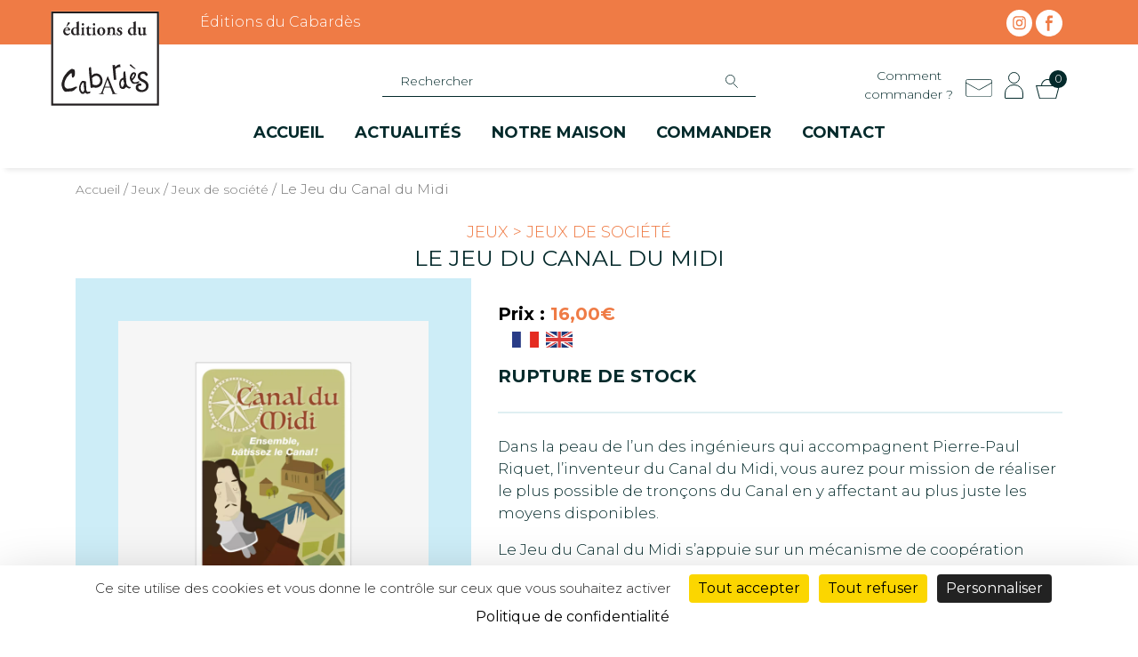

--- FILE ---
content_type: text/html; charset=UTF-8
request_url: https://www.editions-du-cabardes.fr/produit/le-jeu-du-canal-du-midi/
body_size: 28049
content:
<!doctype html>
<html lang="fr-FR">
<head>
<meta charset="UTF-8">
<meta name="viewport" content="width=device-width, initial-scale=1">
<link rel="profile" href="https://gmpg.org/xfn/11">
<style>
#main_loader{
width: 100%;
height: 100%;
position: fixed;
left: 0;
top: 0;
right: 0;
bottom: 0;
background: url('https://www.editions-du-cabardes.fr/wp-content/themes/cabardes-wptheme/assets/img/loader/disk.svg') #CDEDF7e0;
background-repeat: no-repeat;
background-size: 50px;
background-position : center center;
z-index: 999;
display: block;
}
</style>
<meta name='robots' content='index, follow, max-image-preview:large, max-snippet:-1, max-video-preview:-1' />
<style>img:is([sizes="auto" i], [sizes^="auto," i]) { contain-intrinsic-size: 3000px 1500px }</style>
<!--cloudflare-no-transform--><script type="text/javascript" src="https://tarteaucitron.io/load.js?domain=www.editions-du-cabardes.fr&uuid=fa901fddc91682c7fd8b3aea619be5e3ef815426"></script><script>window._wca = window._wca || [];</script>
<!-- This site is optimized with the Yoast SEO plugin v25.7 - https://yoast.com/wordpress/plugins/seo/ -->
<title>Le Jeu du Canal du Midi - Éditions du Cabardès</title>
<meta name="description" content="Dans la peau de l’un des ingénieurs qui accompagnent Pierre-Paul Riquet, l’inventeur du Canal du Midi, vous aurez pour mission de réaliser le plus possible de tronçons du Canal en y affectant au plus juste les moyens disponibles. Le Jeu du Canal du Midi s’appuie sur un mécanisme de coopération mais avec une part de stratégie individuelle. Chacun devra observer les réactions des autres joueurs et user du bluff pour utiliser le mieux possible ses ressources. Attention à ne pas se faire voler ses ouvriers ! Les différents tronçons à construire tout au long du jeu vous font découvrir les ouvrages d’art, les villes et les paysages que traverse le Canal du Midi. 2 à 4 joueurs 7 à 77 ans Conception : Cédric FAURE - Cédric VANDAELE Illustrations : Camille PERREAU téléchargez les règles en français regles du jeu en anglaisregles du jeu françaistéléchargez les règles en anglais Vidéo en ligne expliquant les règles du jeu : https://www.youtube.com/watch?v=STmoV9ufCYU&amp;feature=youtu.be" />
<link rel="canonical" href="https://www.editions-du-cabardes.fr/produit/le-jeu-du-canal-du-midi/" />
<meta property="og:locale" content="fr_FR" />
<meta property="og:type" content="product" />
<meta property="og:title" content="Le Jeu du Canal du Midi - Éditions du Cabardès" />
<meta property="og:description" content="Dans la peau de l’un des ingénieurs qui accompagnent Pierre-Paul Riquet, l’inventeur du Canal du Midi, vous aurez pour mission de réaliser le plus possible de tronçons du Canal en y affectant au plus juste les moyens disponibles.  Le Jeu du Canal du Midi s’appuie sur un mécanisme de coopération mais avec une part de stratégie individuelle. Chacun devra observer les réactions des autres joueurs et user du bluff pour utiliser le mieux possible ses ressources. Attention à ne pas se faire voler ses ouvriers !  Les différents tronçons à construire tout au long du jeu vous font découvrir les ouvrages d’art, les villes et les paysages que traverse le Canal du Midi.  2 à 4 joueurs 7 à 77 ans  Conception : Cédric FAURE - Cédric VANDAELE Illustrations :  Camille PERREAU  téléchargez les règles en français regles du jeu en anglaisregles du jeu françaistéléchargez les règles en anglais  Vidéo en ligne expliquant les règles du jeu : https://www.youtube.com/watch?v=STmoV9ufCYU&amp;feature=youtu.be  &nbsp;  &nbsp;" />
<meta property="og:url" content="https://www.editions-du-cabardes.fr/produit/le-jeu-du-canal-du-midi/" />
<meta property="og:site_name" content="Éditions du Cabardès" />
<meta property="article:modified_time" content="2023-10-27T16:42:28+00:00" />
<meta property="og:image" content="https://www.editions-du-cabardes.fr/wp-content/uploads/2021/06/jeu-canal-du-midi.jpg" />
<meta property="og:image:width" content="1667" />
<meta property="og:image:height" content="1667" />
<meta property="og:image:type" content="image/jpeg" /><meta property="og:image" content="https://www.editions-du-cabardes.fr/wp-content/uploads/2021/06/canal_2_460.jpg" />
<meta property="og:image:width" content="800" />
<meta property="og:image:height" content="600" />
<meta property="og:image:type" content="image/jpeg" /><meta property="og:image" content="https://www.editions-du-cabardes.fr/wp-content/uploads/2021/06/canal_3_461.jpg" />
<meta property="og:image:width" content="800" />
<meta property="og:image:height" content="800" />
<meta property="og:image:type" content="image/jpeg" /><meta property="og:image" content="https://www.editions-du-cabardes.fr/wp-content/uploads/2021/06/canal_1_462.jpg" />
<meta property="og:image:width" content="800" />
<meta property="og:image:height" content="600" />
<meta property="og:image:type" content="image/jpeg" />
<meta name="twitter:card" content="summary_large_image" />
<meta name="twitter:label1" content="Prix" />
<meta name="twitter:data1" content="16,00&euro;" />
<meta name="twitter:label2" content="Availability" />
<meta name="twitter:data2" content="Out of stock" />
<script type="application/ld+json" class="yoast-schema-graph">{"@context":"https://schema.org","@graph":[{"@type":["WebPage","ItemPage"],"@id":"https://www.editions-du-cabardes.fr/produit/le-jeu-du-canal-du-midi/","url":"https://www.editions-du-cabardes.fr/produit/le-jeu-du-canal-du-midi/","name":"Le Jeu du Canal du Midi - Éditions du Cabardès","isPartOf":{"@id":"https://www.editions-du-cabardes.fr/#website"},"primaryImageOfPage":{"@id":"https://www.editions-du-cabardes.fr/produit/le-jeu-du-canal-du-midi/#primaryimage"},"image":{"@id":"https://www.editions-du-cabardes.fr/produit/le-jeu-du-canal-du-midi/#primaryimage"},"thumbnailUrl":"https://www.editions-du-cabardes.fr/wp-content/uploads/2021/06/jeu-canal-du-midi.jpg","breadcrumb":{"@id":"https://www.editions-du-cabardes.fr/produit/le-jeu-du-canal-du-midi/#breadcrumb"},"inLanguage":"fr-FR","potentialAction":{"@type":"BuyAction","target":"https://www.editions-du-cabardes.fr/produit/le-jeu-du-canal-du-midi/"}},{"@type":"ImageObject","inLanguage":"fr-FR","@id":"https://www.editions-du-cabardes.fr/produit/le-jeu-du-canal-du-midi/#primaryimage","url":"https://www.editions-du-cabardes.fr/wp-content/uploads/2021/06/jeu-canal-du-midi.jpg","contentUrl":"https://www.editions-du-cabardes.fr/wp-content/uploads/2021/06/jeu-canal-du-midi.jpg","width":1667,"height":1667},{"@type":"BreadcrumbList","@id":"https://www.editions-du-cabardes.fr/produit/le-jeu-du-canal-du-midi/#breadcrumb","itemListElement":[{"@type":"ListItem","position":1,"name":"Home","item":"https://www.editions-du-cabardes.fr/"},{"@type":"ListItem","position":2,"name":"Catalogue","item":"https://www.editions-du-cabardes.fr/boutique/"},{"@type":"ListItem","position":3,"name":"Le Jeu du Canal du Midi"}]},{"@type":"WebSite","@id":"https://www.editions-du-cabardes.fr/#website","url":"https://www.editions-du-cabardes.fr/","name":"Éditions du Cabardès","description":"Maison d&#039;édition","publisher":{"@id":"https://www.editions-du-cabardes.fr/#organization"},"potentialAction":[{"@type":"SearchAction","target":{"@type":"EntryPoint","urlTemplate":"https://www.editions-du-cabardes.fr/?s={search_term_string}"},"query-input":{"@type":"PropertyValueSpecification","valueRequired":true,"valueName":"search_term_string"}}],"inLanguage":"fr-FR"},{"@type":"Organization","@id":"https://www.editions-du-cabardes.fr/#organization","name":"Les Éditions du Cabardès","url":"https://www.editions-du-cabardes.fr/","logo":{"@type":"ImageObject","inLanguage":"fr-FR","@id":"https://www.editions-du-cabardes.fr/#/schema/logo/image/","url":"https://www.editions-du-cabardes.fr/wp-content/uploads/2021/06/cropped-logo.png","contentUrl":"https://www.editions-du-cabardes.fr/wp-content/uploads/2021/06/cropped-logo.png","width":512,"height":512,"caption":"Les Éditions du Cabardès"},"image":{"@id":"https://www.editions-du-cabardes.fr/#/schema/logo/image/"},"sameAs":["https://www.facebook.com/EditionsduCabardes/","https://www.instagram.com/EditionsduCabardes/","https://www.youtube.com/channel/UCXRPtxLwVxiwwogWWe09Tow"]}]}</script>
<meta property="product:price:amount" content="16.00" />
<meta property="product:price:currency" content="EUR" />
<meta property="og:availability" content="out of stock" />
<meta property="product:availability" content="out of stock" />
<meta property="product:retailer_item_id" content="9782919625628" />
<meta property="product:condition" content="new" />
<!-- / Yoast SEO plugin. -->
<link rel='dns-prefetch' href='//stackpath.bootstrapcdn.com' />
<link rel='dns-prefetch' href='//stats.wp.com' />
<link rel="alternate" type="application/rss+xml" title="Éditions du Cabardès &raquo; Flux" href="https://www.editions-du-cabardes.fr/feed/" />
<link rel="alternate" type="application/rss+xml" title="Éditions du Cabardès &raquo; Flux des commentaires" href="https://www.editions-du-cabardes.fr/comments/feed/" />
<link rel="alternate" type="application/rss+xml" title="Éditions du Cabardès &raquo; Le Jeu du Canal du Midi Flux des commentaires" href="https://www.editions-du-cabardes.fr/produit/le-jeu-du-canal-du-midi/feed/" />
<!-- <link rel='stylesheet' id='wp-block-library-css' href='https://www.editions-du-cabardes.fr/wp-includes/css/dist/block-library/style.min.css?ver=ccff21b0792d240a9622b9ffc2bcfb29' media='all' /> -->
<link rel="stylesheet" type="text/css" href="//www.editions-du-cabardes.fr/wp-content/cache/wpfc-minified/2rm47dt4/5y1z3.css" media="all"/>
<style id='wp-block-library-theme-inline-css'>
.wp-block-audio :where(figcaption){color:#555;font-size:13px;text-align:center}.is-dark-theme .wp-block-audio :where(figcaption){color:#ffffffa6}.wp-block-audio{margin:0 0 1em}.wp-block-code{border:1px solid #ccc;border-radius:4px;font-family:Menlo,Consolas,monaco,monospace;padding:.8em 1em}.wp-block-embed :where(figcaption){color:#555;font-size:13px;text-align:center}.is-dark-theme .wp-block-embed :where(figcaption){color:#ffffffa6}.wp-block-embed{margin:0 0 1em}.blocks-gallery-caption{color:#555;font-size:13px;text-align:center}.is-dark-theme .blocks-gallery-caption{color:#ffffffa6}:root :where(.wp-block-image figcaption){color:#555;font-size:13px;text-align:center}.is-dark-theme :root :where(.wp-block-image figcaption){color:#ffffffa6}.wp-block-image{margin:0 0 1em}.wp-block-pullquote{border-bottom:4px solid;border-top:4px solid;color:currentColor;margin-bottom:1.75em}.wp-block-pullquote cite,.wp-block-pullquote footer,.wp-block-pullquote__citation{color:currentColor;font-size:.8125em;font-style:normal;text-transform:uppercase}.wp-block-quote{border-left:.25em solid;margin:0 0 1.75em;padding-left:1em}.wp-block-quote cite,.wp-block-quote footer{color:currentColor;font-size:.8125em;font-style:normal;position:relative}.wp-block-quote:where(.has-text-align-right){border-left:none;border-right:.25em solid;padding-left:0;padding-right:1em}.wp-block-quote:where(.has-text-align-center){border:none;padding-left:0}.wp-block-quote.is-large,.wp-block-quote.is-style-large,.wp-block-quote:where(.is-style-plain){border:none}.wp-block-search .wp-block-search__label{font-weight:700}.wp-block-search__button{border:1px solid #ccc;padding:.375em .625em}:where(.wp-block-group.has-background){padding:1.25em 2.375em}.wp-block-separator.has-css-opacity{opacity:.4}.wp-block-separator{border:none;border-bottom:2px solid;margin-left:auto;margin-right:auto}.wp-block-separator.has-alpha-channel-opacity{opacity:1}.wp-block-separator:not(.is-style-wide):not(.is-style-dots){width:100px}.wp-block-separator.has-background:not(.is-style-dots){border-bottom:none;height:1px}.wp-block-separator.has-background:not(.is-style-wide):not(.is-style-dots){height:2px}.wp-block-table{margin:0 0 1em}.wp-block-table td,.wp-block-table th{word-break:normal}.wp-block-table :where(figcaption){color:#555;font-size:13px;text-align:center}.is-dark-theme .wp-block-table :where(figcaption){color:#ffffffa6}.wp-block-video :where(figcaption){color:#555;font-size:13px;text-align:center}.is-dark-theme .wp-block-video :where(figcaption){color:#ffffffa6}.wp-block-video{margin:0 0 1em}:root :where(.wp-block-template-part.has-background){margin-bottom:0;margin-top:0;padding:1.25em 2.375em}
</style>
<style id='classic-theme-styles-inline-css'>
/*! This file is auto-generated */
.wp-block-button__link{color:#fff;background-color:#32373c;border-radius:9999px;box-shadow:none;text-decoration:none;padding:calc(.667em + 2px) calc(1.333em + 2px);font-size:1.125em}.wp-block-file__button{background:#32373c;color:#fff;text-decoration:none}
</style>
<!-- <link rel='stylesheet' id='selectize-css' href='https://www.editions-du-cabardes.fr/wp-content/plugins/woocommerce-product-search/css/selectize/selectize.min.css?ver=6.4.0' media='all' /> -->
<!-- <link rel='stylesheet' id='wps-price-slider-css' href='https://www.editions-du-cabardes.fr/wp-content/plugins/woocommerce-product-search/css/price-slider.min.css?ver=6.4.0' media='all' /> -->
<!-- <link rel='stylesheet' id='product-search-css' href='https://www.editions-du-cabardes.fr/wp-content/plugins/woocommerce-product-search/css/product-search.min.css?ver=6.4.0' media='all' /> -->
<!-- <link rel='stylesheet' id='mediaelement-css' href='https://www.editions-du-cabardes.fr/wp-includes/js/mediaelement/mediaelementplayer-legacy.min.css?ver=4.2.17' media='all' /> -->
<!-- <link rel='stylesheet' id='wp-mediaelement-css' href='https://www.editions-du-cabardes.fr/wp-includes/js/mediaelement/wp-mediaelement.min.css?ver=ccff21b0792d240a9622b9ffc2bcfb29' media='all' /> -->
<link rel="stylesheet" type="text/css" href="//www.editions-du-cabardes.fr/wp-content/cache/wpfc-minified/7li42siy/i0bi9.css" media="all"/>
<style id='jetpack-sharing-buttons-style-inline-css'>
.jetpack-sharing-buttons__services-list{display:flex;flex-direction:row;flex-wrap:wrap;gap:0;list-style-type:none;margin:5px;padding:0}.jetpack-sharing-buttons__services-list.has-small-icon-size{font-size:12px}.jetpack-sharing-buttons__services-list.has-normal-icon-size{font-size:16px}.jetpack-sharing-buttons__services-list.has-large-icon-size{font-size:24px}.jetpack-sharing-buttons__services-list.has-huge-icon-size{font-size:36px}@media print{.jetpack-sharing-buttons__services-list{display:none!important}}.editor-styles-wrapper .wp-block-jetpack-sharing-buttons{gap:0;padding-inline-start:0}ul.jetpack-sharing-buttons__services-list.has-background{padding:1.25em 2.375em}
</style>
<style id='global-styles-inline-css'>
:root{--wp--preset--aspect-ratio--square: 1;--wp--preset--aspect-ratio--4-3: 4/3;--wp--preset--aspect-ratio--3-4: 3/4;--wp--preset--aspect-ratio--3-2: 3/2;--wp--preset--aspect-ratio--2-3: 2/3;--wp--preset--aspect-ratio--16-9: 16/9;--wp--preset--aspect-ratio--9-16: 9/16;--wp--preset--color--black: #000000;--wp--preset--color--cyan-bluish-gray: #abb8c3;--wp--preset--color--white: #ffffff;--wp--preset--color--pale-pink: #f78da7;--wp--preset--color--vivid-red: #cf2e2e;--wp--preset--color--luminous-vivid-orange: #ff6900;--wp--preset--color--luminous-vivid-amber: #fcb900;--wp--preset--color--light-green-cyan: #7bdcb5;--wp--preset--color--vivid-green-cyan: #00d084;--wp--preset--color--pale-cyan-blue: #8ed1fc;--wp--preset--color--vivid-cyan-blue: #0693e3;--wp--preset--color--vivid-purple: #9b51e0;--wp--preset--color--noir: #000000;--wp--preset--color--gris: #5f5e5e;--wp--preset--color--gris-clair: #f0f0f0;--wp--preset--color--blanc: #ffffff;--wp--preset--color--bleu-clair: #CDEDF7;--wp--preset--color--bleu: #5FB1BF;--wp--preset--color--orange: #EF7B45;--wp--preset--color--vert: #042A2B;--wp--preset--gradient--vivid-cyan-blue-to-vivid-purple: linear-gradient(135deg,rgba(6,147,227,1) 0%,rgb(155,81,224) 100%);--wp--preset--gradient--light-green-cyan-to-vivid-green-cyan: linear-gradient(135deg,rgb(122,220,180) 0%,rgb(0,208,130) 100%);--wp--preset--gradient--luminous-vivid-amber-to-luminous-vivid-orange: linear-gradient(135deg,rgba(252,185,0,1) 0%,rgba(255,105,0,1) 100%);--wp--preset--gradient--luminous-vivid-orange-to-vivid-red: linear-gradient(135deg,rgba(255,105,0,1) 0%,rgb(207,46,46) 100%);--wp--preset--gradient--very-light-gray-to-cyan-bluish-gray: linear-gradient(135deg,rgb(238,238,238) 0%,rgb(169,184,195) 100%);--wp--preset--gradient--cool-to-warm-spectrum: linear-gradient(135deg,rgb(74,234,220) 0%,rgb(151,120,209) 20%,rgb(207,42,186) 40%,rgb(238,44,130) 60%,rgb(251,105,98) 80%,rgb(254,248,76) 100%);--wp--preset--gradient--blush-light-purple: linear-gradient(135deg,rgb(255,206,236) 0%,rgb(152,150,240) 100%);--wp--preset--gradient--blush-bordeaux: linear-gradient(135deg,rgb(254,205,165) 0%,rgb(254,45,45) 50%,rgb(107,0,62) 100%);--wp--preset--gradient--luminous-dusk: linear-gradient(135deg,rgb(255,203,112) 0%,rgb(199,81,192) 50%,rgb(65,88,208) 100%);--wp--preset--gradient--pale-ocean: linear-gradient(135deg,rgb(255,245,203) 0%,rgb(182,227,212) 50%,rgb(51,167,181) 100%);--wp--preset--gradient--electric-grass: linear-gradient(135deg,rgb(202,248,128) 0%,rgb(113,206,126) 100%);--wp--preset--gradient--midnight: linear-gradient(135deg,rgb(2,3,129) 0%,rgb(40,116,252) 100%);--wp--preset--font-size--small: 13px;--wp--preset--font-size--medium: 20px;--wp--preset--font-size--large: 36px;--wp--preset--font-size--x-large: 42px;--wp--preset--spacing--20: 0.44rem;--wp--preset--spacing--30: 0.67rem;--wp--preset--spacing--40: 1rem;--wp--preset--spacing--50: 1.5rem;--wp--preset--spacing--60: 2.25rem;--wp--preset--spacing--70: 3.38rem;--wp--preset--spacing--80: 5.06rem;--wp--preset--shadow--natural: 6px 6px 9px rgba(0, 0, 0, 0.2);--wp--preset--shadow--deep: 12px 12px 50px rgba(0, 0, 0, 0.4);--wp--preset--shadow--sharp: 6px 6px 0px rgba(0, 0, 0, 0.2);--wp--preset--shadow--outlined: 6px 6px 0px -3px rgba(255, 255, 255, 1), 6px 6px rgba(0, 0, 0, 1);--wp--preset--shadow--crisp: 6px 6px 0px rgba(0, 0, 0, 1);}:where(.is-layout-flex){gap: 0.5em;}:where(.is-layout-grid){gap: 0.5em;}body .is-layout-flex{display: flex;}.is-layout-flex{flex-wrap: wrap;align-items: center;}.is-layout-flex > :is(*, div){margin: 0;}body .is-layout-grid{display: grid;}.is-layout-grid > :is(*, div){margin: 0;}:where(.wp-block-columns.is-layout-flex){gap: 2em;}:where(.wp-block-columns.is-layout-grid){gap: 2em;}:where(.wp-block-post-template.is-layout-flex){gap: 1.25em;}:where(.wp-block-post-template.is-layout-grid){gap: 1.25em;}.has-black-color{color: var(--wp--preset--color--black) !important;}.has-cyan-bluish-gray-color{color: var(--wp--preset--color--cyan-bluish-gray) !important;}.has-white-color{color: var(--wp--preset--color--white) !important;}.has-pale-pink-color{color: var(--wp--preset--color--pale-pink) !important;}.has-vivid-red-color{color: var(--wp--preset--color--vivid-red) !important;}.has-luminous-vivid-orange-color{color: var(--wp--preset--color--luminous-vivid-orange) !important;}.has-luminous-vivid-amber-color{color: var(--wp--preset--color--luminous-vivid-amber) !important;}.has-light-green-cyan-color{color: var(--wp--preset--color--light-green-cyan) !important;}.has-vivid-green-cyan-color{color: var(--wp--preset--color--vivid-green-cyan) !important;}.has-pale-cyan-blue-color{color: var(--wp--preset--color--pale-cyan-blue) !important;}.has-vivid-cyan-blue-color{color: var(--wp--preset--color--vivid-cyan-blue) !important;}.has-vivid-purple-color{color: var(--wp--preset--color--vivid-purple) !important;}.has-black-background-color{background-color: var(--wp--preset--color--black) !important;}.has-cyan-bluish-gray-background-color{background-color: var(--wp--preset--color--cyan-bluish-gray) !important;}.has-white-background-color{background-color: var(--wp--preset--color--white) !important;}.has-pale-pink-background-color{background-color: var(--wp--preset--color--pale-pink) !important;}.has-vivid-red-background-color{background-color: var(--wp--preset--color--vivid-red) !important;}.has-luminous-vivid-orange-background-color{background-color: var(--wp--preset--color--luminous-vivid-orange) !important;}.has-luminous-vivid-amber-background-color{background-color: var(--wp--preset--color--luminous-vivid-amber) !important;}.has-light-green-cyan-background-color{background-color: var(--wp--preset--color--light-green-cyan) !important;}.has-vivid-green-cyan-background-color{background-color: var(--wp--preset--color--vivid-green-cyan) !important;}.has-pale-cyan-blue-background-color{background-color: var(--wp--preset--color--pale-cyan-blue) !important;}.has-vivid-cyan-blue-background-color{background-color: var(--wp--preset--color--vivid-cyan-blue) !important;}.has-vivid-purple-background-color{background-color: var(--wp--preset--color--vivid-purple) !important;}.has-black-border-color{border-color: var(--wp--preset--color--black) !important;}.has-cyan-bluish-gray-border-color{border-color: var(--wp--preset--color--cyan-bluish-gray) !important;}.has-white-border-color{border-color: var(--wp--preset--color--white) !important;}.has-pale-pink-border-color{border-color: var(--wp--preset--color--pale-pink) !important;}.has-vivid-red-border-color{border-color: var(--wp--preset--color--vivid-red) !important;}.has-luminous-vivid-orange-border-color{border-color: var(--wp--preset--color--luminous-vivid-orange) !important;}.has-luminous-vivid-amber-border-color{border-color: var(--wp--preset--color--luminous-vivid-amber) !important;}.has-light-green-cyan-border-color{border-color: var(--wp--preset--color--light-green-cyan) !important;}.has-vivid-green-cyan-border-color{border-color: var(--wp--preset--color--vivid-green-cyan) !important;}.has-pale-cyan-blue-border-color{border-color: var(--wp--preset--color--pale-cyan-blue) !important;}.has-vivid-cyan-blue-border-color{border-color: var(--wp--preset--color--vivid-cyan-blue) !important;}.has-vivid-purple-border-color{border-color: var(--wp--preset--color--vivid-purple) !important;}.has-vivid-cyan-blue-to-vivid-purple-gradient-background{background: var(--wp--preset--gradient--vivid-cyan-blue-to-vivid-purple) !important;}.has-light-green-cyan-to-vivid-green-cyan-gradient-background{background: var(--wp--preset--gradient--light-green-cyan-to-vivid-green-cyan) !important;}.has-luminous-vivid-amber-to-luminous-vivid-orange-gradient-background{background: var(--wp--preset--gradient--luminous-vivid-amber-to-luminous-vivid-orange) !important;}.has-luminous-vivid-orange-to-vivid-red-gradient-background{background: var(--wp--preset--gradient--luminous-vivid-orange-to-vivid-red) !important;}.has-very-light-gray-to-cyan-bluish-gray-gradient-background{background: var(--wp--preset--gradient--very-light-gray-to-cyan-bluish-gray) !important;}.has-cool-to-warm-spectrum-gradient-background{background: var(--wp--preset--gradient--cool-to-warm-spectrum) !important;}.has-blush-light-purple-gradient-background{background: var(--wp--preset--gradient--blush-light-purple) !important;}.has-blush-bordeaux-gradient-background{background: var(--wp--preset--gradient--blush-bordeaux) !important;}.has-luminous-dusk-gradient-background{background: var(--wp--preset--gradient--luminous-dusk) !important;}.has-pale-ocean-gradient-background{background: var(--wp--preset--gradient--pale-ocean) !important;}.has-electric-grass-gradient-background{background: var(--wp--preset--gradient--electric-grass) !important;}.has-midnight-gradient-background{background: var(--wp--preset--gradient--midnight) !important;}.has-small-font-size{font-size: var(--wp--preset--font-size--small) !important;}.has-medium-font-size{font-size: var(--wp--preset--font-size--medium) !important;}.has-large-font-size{font-size: var(--wp--preset--font-size--large) !important;}.has-x-large-font-size{font-size: var(--wp--preset--font-size--x-large) !important;}
:where(.wp-block-post-template.is-layout-flex){gap: 1.25em;}:where(.wp-block-post-template.is-layout-grid){gap: 1.25em;}
:where(.wp-block-columns.is-layout-flex){gap: 2em;}:where(.wp-block-columns.is-layout-grid){gap: 2em;}
:root :where(.wp-block-pullquote){font-size: 1.5em;line-height: 1.6;}
</style>
<!-- <link rel='stylesheet' id='mailjet-front-css' href='https://www.editions-du-cabardes.fr/wp-content/plugins/mailjet-for-wordpress/src/front/css/mailjet-front.css?ver=ccff21b0792d240a9622b9ffc2bcfb29' media='all' /> -->
<!-- <link rel='stylesheet' id='photoswipe-css' href='https://www.editions-du-cabardes.fr/wp-content/plugins/woocommerce/assets/css/photoswipe/photoswipe.min.css?ver=10.1.0' media='all' /> -->
<!-- <link rel='stylesheet' id='photoswipe-default-skin-css' href='https://www.editions-du-cabardes.fr/wp-content/plugins/woocommerce/assets/css/photoswipe/default-skin/default-skin.min.css?ver=10.1.0' media='all' /> -->
<!-- <link rel='stylesheet' id='woocommerce-layout-css' href='https://www.editions-du-cabardes.fr/wp-content/plugins/woocommerce/assets/css/woocommerce-layout.css?ver=10.1.0' media='all' /> -->
<link rel="stylesheet" type="text/css" href="//www.editions-du-cabardes.fr/wp-content/cache/wpfc-minified/6yid6jqd/602i5.css" media="all"/>
<style id='woocommerce-layout-inline-css'>
.infinite-scroll .woocommerce-pagination {
display: none;
}
</style>
<!-- <link rel='stylesheet' id='woocommerce-smallscreen-css' href='https://www.editions-du-cabardes.fr/wp-content/plugins/woocommerce/assets/css/woocommerce-smallscreen.css?ver=10.1.0' media='only screen and (max-width: 768px)' /> -->
<link rel="stylesheet" type="text/css" href="//www.editions-du-cabardes.fr/wp-content/cache/wpfc-minified/6vnjkxn1/5y1z3.css" media="only screen and (max-width: 768px)"/>
<!-- <link rel='stylesheet' id='woocommerce-general-css' href='https://www.editions-du-cabardes.fr/wp-content/plugins/woocommerce/assets/css/woocommerce.css?ver=10.1.0' media='all' /> -->
<link rel="stylesheet" type="text/css" href="//www.editions-du-cabardes.fr/wp-content/cache/wpfc-minified/2pn9bqa8/5y1z3.css" media="all"/>
<style id='woocommerce-inline-inline-css'>
.woocommerce form .form-row .required { visibility: visible; }
</style>
<!-- <link rel='stylesheet' id='brands-styles-css' href='https://www.editions-du-cabardes.fr/wp-content/plugins/woocommerce/assets/css/brands.css?ver=10.1.0' media='all' /> -->
<link rel="stylesheet" type="text/css" href="//www.editions-du-cabardes.fr/wp-content/cache/wpfc-minified/1o1ppt4p/a4e7m.css" media="all"/>
<link rel='stylesheet' id='cabardes-bootstrap-css' href='https://stackpath.bootstrapcdn.com/bootstrap/4.4.1/css/bootstrap.min.css?ver=ccff21b0792d240a9622b9ffc2bcfb29' media='all' />
<!-- <link rel='stylesheet' id='cabardes-fancybox-css-css' href='https://www.editions-du-cabardes.fr/wp-content/themes/cabardes-wptheme/lib/fancybox-master/dist/jquery.fancybox.min.css?ver=ccff21b0792d240a9622b9ffc2bcfb29' media='all' /> -->
<!-- <link rel='stylesheet' id='cabardes-slickcss-css' href='https://www.editions-du-cabardes.fr/wp-content/themes/cabardes-wptheme/lib/slick/slick.css?ver=ccff21b0792d240a9622b9ffc2bcfb29' media='all' /> -->
<!-- <link rel='stylesheet' id='cabardes-style-css' href='https://www.editions-du-cabardes.fr/wp-content/themes/cabardes-wptheme/style.css?ver=1755117457' media='all' /> -->
<!-- <link rel='stylesheet' id='dashicons-css' href='https://www.editions-du-cabardes.fr/wp-includes/css/dashicons.min.css?ver=ccff21b0792d240a9622b9ffc2bcfb29' media='all' /> -->
<!-- <link rel='stylesheet' id='flexible-shipping-free-shipping-css' href='https://www.editions-du-cabardes.fr/wp-content/plugins/flexible-shipping/assets/dist/css/free-shipping.css?ver=6.2.4.2' media='all' /> -->
<!-- <link rel='stylesheet' id='wp_mailjet_form_builder_widget-widget-front-styles-css' href='https://www.editions-du-cabardes.fr/wp-content/plugins/mailjet-for-wordpress/src/widgetformbuilder/css/front-widget.css?ver=6.1.5' media='all' /> -->
<link rel="stylesheet" type="text/css" href="//www.editions-du-cabardes.fr/wp-content/cache/wpfc-minified/8u6y3iyf/hgyfe.css" media="all"/>
<script src='//www.editions-du-cabardes.fr/wp-content/cache/wpfc-minified/frnjimzj/3uqk3.js' type="text/javascript"></script>
<!-- <script src="https://www.editions-du-cabardes.fr/wp-includes/js/jquery/jquery.min.js?ver=3.7.1" id="jquery-core-js"></script> -->
<!-- <script src="https://www.editions-du-cabardes.fr/wp-includes/js/jquery/jquery-migrate.min.js?ver=3.4.1" id="jquery-migrate-js"></script> -->
<!-- <script src="https://www.editions-du-cabardes.fr/wp-content/plugins/woocommerce/assets/js/jquery-blockui/jquery.blockUI.min.js?ver=2.7.0-wc.10.1.0" id="jquery-blockui-js" defer data-wp-strategy="defer"></script> -->
<script id="wc-add-to-cart-js-extra">
var wc_add_to_cart_params = {"ajax_url":"\/wp-admin\/admin-ajax.php","wc_ajax_url":"\/?wc-ajax=%%endpoint%%","i18n_view_cart":"Voir le panier","cart_url":"https:\/\/www.editions-du-cabardes.fr\/panier\/","is_cart":"","cart_redirect_after_add":"no"};
</script>
<script src='//www.editions-du-cabardes.fr/wp-content/cache/wpfc-minified/8x4ncwfh/3uqk3.js' type="text/javascript"></script>
<!-- <script src="https://www.editions-du-cabardes.fr/wp-content/plugins/woocommerce/assets/js/frontend/add-to-cart.min.js?ver=10.1.0" id="wc-add-to-cart-js" defer data-wp-strategy="defer"></script> -->
<!-- <script src="https://www.editions-du-cabardes.fr/wp-content/plugins/woocommerce/assets/js/zoom/jquery.zoom.min.js?ver=1.7.21-wc.10.1.0" id="zoom-js" defer data-wp-strategy="defer"></script> -->
<!-- <script src="https://www.editions-du-cabardes.fr/wp-content/plugins/woocommerce/assets/js/flexslider/jquery.flexslider.min.js?ver=2.7.2-wc.10.1.0" id="flexslider-js" defer data-wp-strategy="defer"></script> -->
<!-- <script src="https://www.editions-du-cabardes.fr/wp-content/plugins/woocommerce/assets/js/photoswipe/photoswipe.min.js?ver=4.1.1-wc.10.1.0" id="photoswipe-js" defer data-wp-strategy="defer"></script> -->
<!-- <script src="https://www.editions-du-cabardes.fr/wp-content/plugins/woocommerce/assets/js/photoswipe/photoswipe-ui-default.min.js?ver=4.1.1-wc.10.1.0" id="photoswipe-ui-default-js" defer data-wp-strategy="defer"></script> -->
<script id="wc-single-product-js-extra">
var wc_single_product_params = {"i18n_required_rating_text":"Veuillez s\u00e9lectionner une note","i18n_rating_options":["1\u00a0\u00e9toile sur 5","2\u00a0\u00e9toiles sur 5","3\u00a0\u00e9toiles sur 5","4\u00a0\u00e9toiles sur 5","5\u00a0\u00e9toiles sur 5"],"i18n_product_gallery_trigger_text":"Voir la galerie d\u2019images en plein \u00e9cran","review_rating_required":"yes","flexslider":{"rtl":false,"animation":"slide","smoothHeight":true,"directionNav":false,"controlNav":"thumbnails","slideshow":false,"animationSpeed":500,"animationLoop":false,"allowOneSlide":false},"zoom_enabled":"1","zoom_options":[],"photoswipe_enabled":"1","photoswipe_options":{"shareEl":false,"closeOnScroll":false,"history":false,"hideAnimationDuration":0,"showAnimationDuration":0},"flexslider_enabled":"1"};
</script>
<script src='//www.editions-du-cabardes.fr/wp-content/cache/wpfc-minified/2q7drhvd/3uqk3.js' type="text/javascript"></script>
<!-- <script src="https://www.editions-du-cabardes.fr/wp-content/plugins/woocommerce/assets/js/frontend/single-product.min.js?ver=10.1.0" id="wc-single-product-js" defer data-wp-strategy="defer"></script> -->
<!-- <script src="https://www.editions-du-cabardes.fr/wp-content/plugins/woocommerce/assets/js/js-cookie/js.cookie.min.js?ver=2.1.4-wc.10.1.0" id="js-cookie-js" defer data-wp-strategy="defer"></script> -->
<script id="woocommerce-js-extra">
var woocommerce_params = {"ajax_url":"\/wp-admin\/admin-ajax.php","wc_ajax_url":"\/?wc-ajax=%%endpoint%%","i18n_password_show":"Afficher le mot de passe","i18n_password_hide":"Masquer le mot de passe"};
</script>
<script src='//www.editions-du-cabardes.fr/wp-content/cache/wpfc-minified/e6m05ire/3uqk3.js' type="text/javascript"></script>
<!-- <script src="https://www.editions-du-cabardes.fr/wp-content/plugins/woocommerce/assets/js/frontend/woocommerce.min.js?ver=10.1.0" id="woocommerce-js" defer data-wp-strategy="defer"></script> -->
<script src="https://stats.wp.com/s-202533.js" id="woocommerce-analytics-js" defer data-wp-strategy="defer"></script>
<link rel="https://api.w.org/" href="https://www.editions-du-cabardes.fr/wp-json/" /><link rel="alternate" title="JSON" type="application/json" href="https://www.editions-du-cabardes.fr/wp-json/wp/v2/product/1770" /><link rel="EditURI" type="application/rsd+xml" title="RSD" href="https://www.editions-du-cabardes.fr/xmlrpc.php?rsd" />
<link rel='shortlink' href='https://www.editions-du-cabardes.fr/?p=1770' />
<link rel="alternate" title="oEmbed (JSON)" type="application/json+oembed" href="https://www.editions-du-cabardes.fr/wp-json/oembed/1.0/embed?url=https%3A%2F%2Fwww.editions-du-cabardes.fr%2Fproduit%2Fle-jeu-du-canal-du-midi%2F" />
<link rel="alternate" title="oEmbed (XML)" type="text/xml+oembed" href="https://www.editions-du-cabardes.fr/wp-json/oembed/1.0/embed?url=https%3A%2F%2Fwww.editions-du-cabardes.fr%2Fproduit%2Fle-jeu-du-canal-du-midi%2F&#038;format=xml" />
<script>  var el_i13_login_captcha=null; var el_i13_register_captcha=null; </script><script type="text/javascript">
(function(url){
if(/(?:Chrome\/26\.0\.1410\.63 Safari\/537\.31|WordfenceTestMonBot)/.test(navigator.userAgent)){ return; }
var addEvent = function(evt, handler) {
if (window.addEventListener) {
document.addEventListener(evt, handler, false);
} else if (window.attachEvent) {
document.attachEvent('on' + evt, handler);
}
};
var removeEvent = function(evt, handler) {
if (window.removeEventListener) {
document.removeEventListener(evt, handler, false);
} else if (window.detachEvent) {
document.detachEvent('on' + evt, handler);
}
};
var evts = 'contextmenu dblclick drag dragend dragenter dragleave dragover dragstart drop keydown keypress keyup mousedown mousemove mouseout mouseover mouseup mousewheel scroll'.split(' ');
var logHuman = function() {
if (window.wfLogHumanRan) { return; }
window.wfLogHumanRan = true;
var wfscr = document.createElement('script');
wfscr.type = 'text/javascript';
wfscr.async = true;
wfscr.src = url + '&r=' + Math.random();
(document.getElementsByTagName('head')[0]||document.getElementsByTagName('body')[0]).appendChild(wfscr);
for (var i = 0; i < evts.length; i++) {
removeEvent(evts[i], logHuman);
}
};
for (var i = 0; i < evts.length; i++) {
addEvent(evts[i], logHuman);
}
})('//www.editions-du-cabardes.fr/?wordfence_lh=1&hid=30C8D92BA145CC5100BCFE6990A73DFF');
</script>	<style>img#wpstats{display:none}</style>
<noscript><style>.woocommerce-product-gallery{ opacity: 1 !important; }</style></noscript>
<link rel="icon" href="https://www.editions-du-cabardes.fr/wp-content/uploads/2021/06/cropped-logo-32x32.png" sizes="32x32" />
<link rel="icon" href="https://www.editions-du-cabardes.fr/wp-content/uploads/2021/06/cropped-logo-192x192.png" sizes="192x192" />
<link rel="apple-touch-icon" href="https://www.editions-du-cabardes.fr/wp-content/uploads/2021/06/cropped-logo-180x180.png" />
<meta name="msapplication-TileImage" content="https://www.editions-du-cabardes.fr/wp-content/uploads/2021/06/cropped-logo-270x270.png" />
<link rel="preconnect" href="https://fonts.gstatic.com">
<link href="https://fonts.googleapis.com/css2?family=Montserrat:ital,wght@0,300;0,400;0,700;1,300;1,400;1,700&display=swap" rel="stylesheet">
<link rel="icon" href="https://www.editions-du-cabardes.fr/wp-content/themes/cabardes-wptheme/favicon.png" type="image/x-icon" />
<link rel="shortcut icon" href="https://www.editions-du-cabardes.fr/wp-content/themes/cabardes-wptheme/favicon.png" type="image/x-icon" />
</head>
<body class="wp-singular product-template-default single single-product postid-1770 wp-custom-logo wp-embed-responsive wp-theme-cabardes-wptheme theme-cabardes-wptheme woocommerce woocommerce-page woocommerce-no-js">
<div id="main_loader"></div>
<div id="page" class="site">
<a class="skip-link screen-reader-text" href="#primary">Skip to content</a>
<div id="preheader" class="bg-orange blanc">
<div class="container">
<div class="row">
<div class="col-8 col-md-6">
<div class="blog-name"><a href="https://www.editions-du-cabardes.fr/" rel="home" class="blanc">Éditions du Cabardès</a></div>
</div>
<div class="col-4 col-md-6 text-right">
<span id="newlsetter_call" class="blanc">
<iframe data-w-token="3bd570c9af1c515ab594" data-w-type="trigger" frameborder="0" scrolling="no" marginheight="0" marginwidth="0" src="https://x86s0.mjt.lu/wgt/x86s0/hr1/trigger?c=72a5ab81" width="100%" style="height: 0;"></iframe>
</span>
<a href="https://www.instagram.com/EditionsduCabardes/" class="social-icon">
<svg xmlns="http://www.w3.org/2000/svg" width="29.602" height="29.602" viewBox="0 0 29.602 29.602">
<g id="instagram.icon" transform="translate(-434.174 -1098.354)">
<path  data-name="Tracé 89" d="M596.75,1247.409a7.888,7.888,0,0,0-.168-1.827,2.449,2.449,0,0,0-1.5-1.755,4.315,4.315,0,0,0-1.617-.274c-1.551-.015-3.1-.033-4.653-.021a12.735,12.735,0,0,0-1.955.14,2.4,2.4,0,0,0-1.994,1.7,5.074,5.074,0,0,0-.22,1.6c-.014,1.509-.026,3.018-.012,4.527a15.071,15.071,0,0,0,.133,1.925,2.392,2.392,0,0,0,1.086,1.712,3.235,3.235,0,0,0,1.7.481q1.248.05,2.5.058c.943.007,1.887,0,2.829-.018a8,8,0,0,0,1.811-.166,2.477,2.477,0,0,0,1.61-1.183,3.348,3.348,0,0,0,.407-1.6c.035-1.036.052-2.074.077-3.11h-.034C596.754,1248.865,596.766,1248.137,596.75,1247.409Zm-6.071,6a3.814,3.814,0,1,1,3.826-3.8A3.814,3.814,0,0,1,590.679,1253.408Zm3.972-6.883a.89.89,0,1,1,.893-.9A.89.89,0,0,1,594.651,1246.525Z" transform="translate(-141.716 -136.744)" fill="#fff"/>
<path  data-name="Tracé 90" d="M448.975,1098.354a14.8,14.8,0,1,0,14.8,14.8A14.8,14.8,0,0,0,448.975,1098.354Zm7.408,16.49a10.2,10.2,0,0,1-.159,2.112,3.81,3.81,0,0,1-2.921,3.089,8.338,8.338,0,0,1-2,.2c-.775.016-1.551,0-2.327,0v.03c-1.074-.022-2.148-.029-3.221-.071a4.516,4.516,0,0,1-2.325-.677,3.756,3.756,0,0,1-1.733-2.754,18.023,18.023,0,0,1-.134-2.24c-.016-1.415,0-2.83.013-4.245a6.991,6.991,0,0,1,.231-1.913,3.778,3.778,0,0,1,2.421-2.611,6.2,6.2,0,0,1,2.166-.319q2.743-.009,5.487.015a5.015,5.015,0,0,1,2.338.527,3.788,3.788,0,0,1,1.938,2.468,8.134,8.134,0,0,1,.214,2.073Q456.4,1112.689,456.383,1114.844Z" fill="#fff"/>
<path  data-name="Tracé 91" d="M649.113,1305.523a2.465,2.465,0,1,0,2.46,2.472A2.456,2.456,0,0,0,649.113,1305.523Z" transform="translate(-200.134 -195.139)" fill="#fff"/>
</g>
</svg>
</a>
<a href="https://www.facebook.com/EditionsduCabardes/" class="social-icon">
<svg xmlns="http://www.w3.org/2000/svg" width="29.602" height="29.598" viewBox="0 0 29.602 29.598">
<g id="facebook.icon" transform="translate(-1245.701 -1098.354)">
<path  data-name="Tracé 88" d="M1261.549,1127.952h-2.08c-.084-.019-.167-.043-.251-.055-.6-.088-1.205-.136-1.794-.265a14.82,14.82,0,0,1-11.443-17.265,14.231,14.231,0,0,1,5.456-8.892,14.487,14.487,0,0,1,11.537-2.915,13.965,13.965,0,0,1,6.232,2.626,14.6,14.6,0,0,1,5.868,9.368c.1.517.154,1.041.23,1.562v2.081c-.063.465-.11.933-.19,1.394a14.642,14.642,0,0,1-4.571,8.438,14.43,14.43,0,0,1-7.428,3.7C1262.595,1127.816,1262.071,1127.877,1261.549,1127.952Zm-.462-6.263v-8.533c.88,0,1.726-.005,2.572,0,.182,0,.251-.049.269-.236.031-.315.1-.626.147-.939.085-.546.167-1.091.255-1.668h-3.235c0-.621-.032-1.218.009-1.81a1.02,1.02,0,0,1,.995-1.016c.554-.05,1.115-.032,1.672-.041.236,0,.472,0,.708,0v-2.795c-1.074,0-2.132-.008-3.189,0a2.648,2.648,0,0,0-2.849,2.388,28.693,28.693,0,0,0-.166,2.9c-.006.119,0,.239,0,.385h-1.712v2.833h1.712v8.138a.646.646,0,0,0,.007.229c.025.062.1.149.153.149C1259.3,1121.692,1260.166,1121.689,1261.087,1121.689Z" fill="#fff"/>
</g>
</svg>
</a>
</div>
</div>
</div>
</div>
<header id="masthead" class="site-header one-edge-shadow">
<div class="site-branding container">
<p class="site-title">
<a href="https://www.editions-du-cabardes.fr/" rel="home">
<img src="https://www.editions-du-cabardes.fr/wp-content/themes/cabardes-wptheme/assets/img/logo.svg" al="Éditions du Cabardès" width="100" />
</a>
</p>
<!-- Mobile -->
<div id="mobile-burger-container">
<input type="checkbox" id="mobile-burger" />
<label for="mobile-burger" class="label-mobile-burger">
<div></div>
<div></div>
<div></div>
</label>
</div>
<!-- Search -->
<div id="search-container">
<div id="search-container-close" class="d-md-none">Fermer</div>
<div id="product-search-0" class="product-search floating"><div class="product-search-form"><form id="product-search-form-0" class="product-search-form" action="https://www.editions-du-cabardes.fr/" method="get"><label class="screen-reader-text" for="product-search-field-0">Rechercher</label><input id="product-search-field-0" name="s" type="text" class="product-search-field" placeholder="Rechercher" autocomplete="off"/><input type="hidden" name="post_type" value="product"/><input type="hidden" name="title" value="1"/><input type="hidden" name="excerpt" value="1"/><input type="hidden" name="content" value="1"/><input type="hidden" name="categories" value="1"/><input type="hidden" name="attributes" value="1"/><input type="hidden" name="tags" value="1"/><input type="hidden" name="sku" value="1"/><input type="hidden" name="ixwps" value="1"/><span title="Effacer" aria-label="Effacer" class="product-search-field-clear" style="display:none"></span><noscript><button type="submit">Rechercher</button></noscript></form></div><div id="product-search-results-0" class="product-search-results"><div id="product-search-results-content-0" class="product-search-results-content" style=""></div></div></div>			</div>
<div id="tools">
<!-- Favoris 
<a href="" id="favoris-container">
<svg xmlns="http://www.w3.org/2000/svg" width="35.059" height="30" viewBox="0 0 35.059 30"><path d="M530.813,116.128l-.571-.4c-.217-.154-5.362-3.8-8.879-6.835-3.892-3.361-8.079-8.919-8.079-13.181,0-4.531,3.8-9.58,9.26-9.58,3.939,0,6.908,2.757,8.27,4.311,1.362-1.554,4.331-4.311,8.27-4.311,5.456,0,9.26,5.049,9.26,9.58,0,4.262-4.188,9.82-8.079,13.181-3.517,3.037-8.662,6.681-8.879,6.835Zm-8.27-28.021c-4.291,0-7.281,4.006-7.281,7.6,0,3.478,3.719,8.509,7.394,11.683,2.771,2.393,6.7,5.26,8.157,6.309,1.456-1.048,5.386-3.915,8.156-6.309,3.675-3.173,7.394-8.205,7.394-11.683,0-3.6-2.99-7.6-7.28-7.6-4.315,0-7.424,4.435-7.455,4.48l-.817,1.185L530,92.586C529.966,92.542,526.858,88.107,522.543,88.107Z" transform="translate(-513.283 -86.128)" fill="#00403a"/></svg>
</a>
-->
<a data-fancybox data-src="#comment-commander" href="javascript:;" id="infos-container">Comment commander ?</a>
<div class="d-none">
<div id="comment-commander">
<p><span style="color: #ef7b45"><strong>Pour passer une commande :</strong></span></p>
<ol>
<li>Ajouter vos produits au panier en cliquant sur : <img decoding="async" class="alignnone wp-image-1923" src="https://www.editions-du-cabardes.fr/wp-content/uploads/2021/06/addtocart.png" alt="Ajouter au panier" width="57" height="38" /><br />
Pour certains de nos produits, il sera nécessaire de <strong>sélectionner la langue</strong> souhaitée avant de pouvoir l&rsquo;ajouter au panier.</li>
<li>Rendez vous sur votre panier en cliquant sur <strong>Voir le panier</strong> ou sur l&rsquo;icône <img decoding="async" class="alignnone wp-image-1924" src="https://www.editions-du-cabardes.fr/wp-content/uploads/2021/06/cart.png" alt="Panier" width="34" height="35" srcset="https://www.editions-du-cabardes.fr/wp-content/uploads/2021/06/cart.png 57w,   https://www.editions-du-cabardes.fr/wp-content/uploads/2021/06/cart-32x32.png 32w" sizes="(max-width: 34px) 100vw, 34px" /></li>
<li>Sur le récapitulatif, cliquez sur <img decoding="async" class="alignnone wp-image-1925" src="https://www.editions-du-cabardes.fr/wp-content/uploads/2021/06/valider-commande-300x56.png" alt="Valider la commande" width="204" height="38" srcset="https://www.editions-du-cabardes.fr/wp-content/uploads/2021/06/valider-commande-300x56.png 300w,   https://www.editions-du-cabardes.fr/wp-content/uploads/2021/06/valider-commande-230x43.png 230w,   https://www.editions-du-cabardes.fr/wp-content/uploads/2021/06/valider-commande.png 409w" sizes="(max-width: 204px) 100vw, 204px" /></li>
<li>Renseignez <strong>vos coordonnées</strong><br />
Si vous souhaitez être livré en dehors de la France Métropolitaine, <a href="https://www.editions-du-cabardes.fr/contact/">contactez-nous !</a></li>
<li>Sélectionnez votre <strong>mode de paiement</strong> (CB ou PAYPAL) et <strong>validez votre commande</strong></li>
</ol>
<p><span style="color: #ef7b45"><strong>Vous êtes un professionnel ?</strong></span> <a href="https://www.editions-du-cabardes.fr/contact/">Contactez-nous pour des offres personnalisées</a>.</p>
<p>&nbsp;</p>
</div>
</div>
<span id="search-button">
<svg version="1.1" id="recherche-mobile-icon" xmlns="http://www.w3.org/2000/svg" xmlns:xlink="http://www.w3.org/1999/xlink" x="0px" y="0px"
viewBox="0 0 16.9 17.9" style="enable-background:new 0 0 16.9 17.9;" xml:space="preserve" width="30">
<g transform="translate(-1150 -150)">
<g transform="translate(1150 150)">
<circle style="fill:none;" cx="6.5" cy="6.5" r="6.5"/>
<circle style="fill:none;stroke:#042A2B;" cx="6.5" cy="6.5" r="6"/>
</g>
<line style="fill:none;stroke:#042A2B;" x1="1160.5" y1="161.5" x2="1166.5" y2="167.5"/>
</g>
</svg>
</span>
<a href="https://www.editions-du-cabardes.fr/contact/" id="aide-container">
<!-- SVG Contact -->
<svg version="1.1" xmlns="http://www.w3.org/2000/svg" xmlns:xlink="http://www.w3.org/1999/xlink" x="0px" y="0px"
viewBox="0 0 30 30" style="enable-background:new 0 0 30 30;" xml:space="preserve" width="30" height="30">
<g>
<path style="fill:#042A2B;" d="M27.4,27.8H2.6c-1.5,0-2.6-1.2-2.6-2.6V11.5l0,0l0-1.2l0,0C0.3,9,1.4,8.1,2.6,8.1h24.7							c1.3,0,2.4,0.9,2.6,2.1l0,0v1.3l0,0v13.6C30,26.6,28.8,27.8,27.4,27.8z M0.7,12.6v12.6c0,1.1,0.9,2,2,2h24.7h0c1.1,0,2-0.9,2-2							V12.6l-13.8,7.7c-0.2,0.1-0.4,0.1-0.5,0.1c-0.2,0-0.4-0.1-0.5-0.1L0.7,12.6z M0.7,11.8l14.1,7.9c0.1,0,0.1,0.1,0.2,0.1							c0.1,0,0.1,0,0.2-0.1l0,0l14.1-7.9v-1.5c-0.2-0.9-1-1.6-2-1.6H2.6c-0.9,0-1.8,0.7-2,1.6L0.7,11.8z"/>
</g>
</svg>
<!-- SVG Bulle aide 
<svg xmlns="http://www.w3.org/2000/svg" width="28.279" height="30" viewBox="0 0 28.279 30">
<g id="aide" transform="translate(-1625 -30)">
<g data-name="Tracé 5" transform="translate(1625 30)" fill="none">
<path d="M14.139,0A14.139,14.139,0,1,1,8.747,27.194c-.641-.247-4.951,3.322-5.858,2.742-.671-.427,2.079-4.969,1.257-5.749A13.989,13.989,0,0,1,0,14.139,14.139,14.139,0,0,1,14.139,0Z" stroke="none"/>
<path d="M 14.13932037353516 1.000003814697266 C 10.62968063354492 1.000003814697266 7.330110549926758 2.366733551025391 4.848421096801758 4.848423004150391 C 2.366729736328125 7.330112457275391 1 10.62968254089355 1 14.13932228088379 C 1 15.95354270935059 1.377109527587891 17.79225158691406 2.090560913085938 19.45668411254883 C 2.759281158447266 21.01676177978516 3.707241058349609 22.40071296691895 4.835309982299805 23.46208190917969 C 5.764270782470703 24.3442325592041 5.129631042480469 25.96549224853516 4.394781112670898 27.84275245666504 C 4.306713104248047 28.06772232055664 4.202165603637695 28.33479881286621 4.104610443115234 28.59634017944336 C 4.126791000366211 28.58450698852539 4.14947509765625 28.57230949401855 4.172599792480469 28.55977249145508 C 4.717849731445312 28.26417350769043 5.330909729003906 27.87943267822266 5.92378044128418 27.50736236572266 C 7.350151062011719 26.61222267150879 8.062780380249023 26.18194198608398 8.670930862426758 26.18194198608398 C 8.823881149291992 26.18194198608398 8.970470428466797 26.20852279663086 9.106630325317383 26.26094245910645 L 9.109951019287109 26.26222229003906 L 9.113260269165039 26.26352310180664 C 10.89887046813965 26.96556282043457 12.44896030426025 27.27864265441895 14.13932037353516 27.27864265441895 C 17.64896011352539 27.27864265441895 20.94853019714355 25.91191291809082 23.43022155761719 23.43022346496582 C 25.91191101074219 20.94853210449219 27.27864074707031 17.64896392822266 27.27864074707031 14.13932228088379 C 27.27864074707031 10.62968254089355 25.91191101074219 7.330112457275391 23.43022155761719 4.848423004150391 C 20.94853019714355 2.366733551025391 17.64896011352539 1.000003814697266 14.13932037353516 1.000003814697266 M 14.13932037353516 3.814697265625e-06 C 21.94824981689453 3.814697265625e-06 28.27864074707031 6.330392837524414 28.27864074707031 14.13932228088379 C 28.27864074707031 21.9482536315918 21.94824981689453 28.27864265441895 14.13932037353516 28.27864265441895 C 12.37252044677734 28.27864265441895 10.68140983581543 27.95458221435547 8.747360229492188 27.19417190551758 C 8.725931167602539 27.18592643737793 8.700305938720703 27.18194007873535 8.670930862426758 27.18194007873535 C 7.888250350952148 27.18194007873535 4.37873649597168 29.99999809265137 3.149351119995117 29.99999809265137 C 3.045366287231445 29.99999809265137 2.957769393920898 29.97985649108887 2.889440536499023 29.93613243103027 C 2.218700408935547 29.5089225769043 4.968271255493164 24.96738243103027 4.146709442138672 24.18722343444824 C 1.74159049987793 21.92435264587402 0 18.23522186279297 0 14.13932228088379 C 0 6.330392837524414 6.330390930175781 3.814697265625e-06 14.13932037353516 3.814697265625e-06 Z" stroke="none" fill="#042a2b"/>
</g>
<text id="_" data-name="?" transform="translate(1635 52)" fill="#042a2b" font-size="20" font-family="Montserrat-Light, Montserrat" font-weight="300"><tspan x="0" y="0">?</tspan></text>
</g>
</svg>
-->
</a>
<!-- Compte -->
<a id="user-container" href="https://www.editions-du-cabardes.fr/mon-compte/" title="Mon espace">
<svg xmlns="http://www.w3.org/2000/svg" width="21" height="30" viewBox="0 0 21 30">
<g id="mon_compte" data-name="mon compte" transform="translate(-439 -262)">
<g id="Ellipse_2" data-name="Ellipse 2" transform="translate(443 262)" fill="none" stroke="#042a2b" stroke-width="1">
<circle cx="6.5" cy="6.5" r="6.5" stroke="none"/>
<circle cx="6.5" cy="6.5" r="6" fill="none"/>
</g>
<g id="Rectangle_2" data-name="Rectangle 2" transform="translate(439 276)" fill="none" stroke="#042a2b" stroke-width="1">
<path d="M10,0h1A10,10,0,0,1,21,10v6a0,0,0,0,1,0,0H0a0,0,0,0,1,0,0V10A10,10,0,0,1,10,0Z" stroke="none"/>
<path d="M10,.5h1A9.5,9.5,0,0,1,20.5,10v5a.5.5,0,0,1-.5.5H1A.5.5,0,0,1,.5,15V10A9.5,9.5,0,0,1,10,.5Z" fill="none"/>
</g>
</g>
</svg>
</a>
<!-- End of Compte -->
<div id="cart-container">
<a class="cart-customlocation" href="https://www.editions-du-cabardes.fr/panier/" title="Voir votre panier">
<span class="cart-count-indicator">0</span>
<span class="hover-cart-customlocation border-vert">
0 produits								<span class="woocommerce-Price-amount amount"><bdi>0,00<span class="woocommerce-Price-currencySymbol">&euro;</span></bdi></span>							</span>
<img src="https://www.editions-du-cabardes.fr/wp-content/themes/cabardes-wptheme/assets/img/tools/panier.svg" alt="Voir le panier" />
</a>
</div>
</div>
</div><!-- .site-branding -->
<div class="container">
<nav id="site-navigation" class="main-navigation">
<button class="menu-toggle" aria-controls="primary-menu" aria-expanded="false">Primary Menu</button>
<div class="menu-menu-principal-container"><ul id="primary-menu" class="menu"><li id="menu-item-577" class="menu-item menu-item-type-post_type menu-item-object-page menu-item-home menu-item-577"><a href="https://www.editions-du-cabardes.fr/">Accueil</a></li>
<li id="menu-item-3160" class="menu-item menu-item-type-post_type menu-item-object-page menu-item-3160"><a href="https://www.editions-du-cabardes.fr/actualites/">Actualités</a></li>
<li id="menu-item-579" class="menu-item menu-item-type-post_type menu-item-object-page menu-item-has-children menu-item-579"><a href="https://www.editions-du-cabardes.fr/notre-maison/">Notre maison</a>
<ul class="sub-menu ombre">
<li id="menu-item-3151" class="menu-item menu-item-type-post_type menu-item-object-page menu-item-3151"><a href="https://www.editions-du-cabardes.fr/notre-maison/">Notre maison</a></li>
<li id="menu-item-1855" class="menu-item menu-item-type-post_type_archive menu-item-object-auteur menu-item-1855"><a href="https://www.editions-du-cabardes.fr/auteur/">Nos Auteurs</a></li>
<li id="menu-item-582" class="menu-item menu-item-type-post_type menu-item-object-page menu-item-582"><a href="https://www.editions-du-cabardes.fr/prestations/">Nos Prestations</a></li>
</ul>
</li>
<li id="menu-item-578" class="menu-item menu-item-type-post_type menu-item-object-page menu-item-has-children current_page_parent menu-item-578"><a href="https://www.editions-du-cabardes.fr/boutique/">Commander</a>
<ul class="sub-menu ombre">
<li id="menu-item-3173" class="menu-item menu-item-type-taxonomy menu-item-object-product_cat menu-item-3173"><a href="https://www.editions-du-cabardes.fr/categorie-produit/livres-2/">Livres</a><ul class="product_cats_childs"><li><a href="https://www.editions-du-cabardes.fr/categorie-produit/livres-2/educatif/">Histoire &amp; Culture</a></li><li><a href="https://www.editions-du-cabardes.fr/categorie-produit/livres-2/romans-2/">Romans</a></li><li><a href="https://www.editions-du-cabardes.fr/categorie-produit/livres-2/petite-enfance/">Petite Enfance</a></li><li><a href="https://www.editions-du-cabardes.fr/categorie-produit/livres-2/jeunesse-2/">Jeunesse</a></li><li><a href="https://www.editions-du-cabardes.fr/categorie-produit/livres-2/beaux-livres/">Beaux Livres</a></li></ul></li>
<li id="menu-item-3165" class="menu-item menu-item-type-taxonomy menu-item-object-product_cat menu-item-3165"><a href="https://www.editions-du-cabardes.fr/categorie-produit/carterie-2/">Carterie</a><ul class="product_cats_childs"><li><a href="https://www.editions-du-cabardes.fr/categorie-produit/carterie-2/cartes-postales/">Cartes postales</a></li><li><a href="https://www.editions-du-cabardes.fr/categorie-produit/carterie-2/marque-pages-carterie-2/">Marque-pages</a></li></ul></li>
<li id="menu-item-3168" class="menu-item menu-item-type-taxonomy menu-item-object-product_cat current-product-ancestor current-menu-parent current-product-parent menu-item-3168"><a href="https://www.editions-du-cabardes.fr/categorie-produit/jeux-2/">Jeux</a><ul class="product_cats_childs"><li><a href="https://www.editions-du-cabardes.fr/categorie-produit/jeux-2/colloriages/">Colloriages</a></li><li><a href="https://www.editions-du-cabardes.fr/categorie-produit/jeux-2/cartes-a-jouer/">Cartes à Jouer</a></li><li><a href="https://www.editions-du-cabardes.fr/categorie-produit/jeux-2/jeux-de-societe/">Jeux de société</a></li><li><a href="https://www.editions-du-cabardes.fr/categorie-produit/jeux-2/puzzles/">Puzzles</a></li></ul></li>
<li id="menu-item-3187" class="menu-item menu-item-type-taxonomy menu-item-object-product_cat menu-item-3187"><a href="https://www.editions-du-cabardes.fr/categorie-produit/dans-la-collection/">Dans la collection</a><ul class="product_cats_childs"><li><a href="https://www.editions-du-cabardes.fr/categorie-produit/dans-la-collection/les-mots-de-dans-la-collection/">Les Mots de...</a></li><li><a href="https://www.editions-du-cabardes.fr/categorie-produit/dans-la-collection/le-petit-guide-de-dans-la-collection/">Le Petit Guide de...</a></li></ul></li>
</ul>
</li>
<li id="menu-item-580" class="menu-item menu-item-type-post_type menu-item-object-page menu-item-580"><a href="https://www.editions-du-cabardes.fr/contact/">Contact</a></li>
</ul></div>			</nav><!-- #site-navigation -->
</div>
</header><!-- #masthead -->
<div id="primary" class="content-area"><main id="main" class="site-main" role="main">	<div class="section-breadcrumbs">
<div class="container px-0">
<div class="row mb-2">
<div class="container mt-3">
<nav class="woocommerce-breadcrumb" aria-label="Breadcrumb"><a href="https://www.editions-du-cabardes.fr">Accueil</a> / <a href="https://www.editions-du-cabardes.fr/categorie-produit/jeux-2/">Jeux</a> / <a href="https://www.editions-du-cabardes.fr/categorie-produit/jeux-2/jeux-de-societe/">Jeux de société</a> / Le Jeu du Canal du Midi</nav></div>
</div>
</div>
</div>
<div class="container">
<div class="woocommerce-notices-wrapper"></div><div id="product-1770" class="product type-product post-1770 status-publish first outofstock product_cat-jeux-2 product_cat-jeux-de-societe product_tag-occitanie has-post-thumbnail taxable shipping-taxable purchasable product-type-simple">
<div class="container">
<div class="row">
<div class="col-12">
<div class="product_categories orange text-center">
Jeux > Jeux de société				</div>
<h1 class="product_title text-center vert">Le Jeu du Canal du Midi</h1>
</div>
</div>
<div class="row">
<div class="col-12 col-md-5">
<div class="position-relative product-left-content p-2 p-md-4 p-lg-5 has-bleu-clair-background-color">
<div id="product-gallery">
<!--
<button onclick="goBack()" class="btn-primary btn-goback">Retour</button>
-->
<div class="slider-for slider-for-test">
<div><a href="https://www.editions-du-cabardes.fr/wp-content/uploads/2021/06/jeu-canal-du-midi.jpg"  data-fancybox="gallery" data-caption="jeu canal du midi"><img width="1667" height="1667" src="https://www.editions-du-cabardes.fr/wp-content/uploads/2021/06/jeu-canal-du-midi.jpg" class="attachment-Galerie 1050x450 nocrop size-Galerie 1050x450 nocrop" alt="Le Jeu du Canal du Midi" decoding="async" fetchpriority="high" srcset="https://www.editions-du-cabardes.fr/wp-content/uploads/2021/06/jeu-canal-du-midi.jpg 1667w,   https://www.editions-du-cabardes.fr/wp-content/uploads/2021/06/jeu-canal-du-midi-300x300.jpg 300w,   https://www.editions-du-cabardes.fr/wp-content/uploads/2021/06/jeu-canal-du-midi-1024x1024.jpg 1024w,   https://www.editions-du-cabardes.fr/wp-content/uploads/2021/06/jeu-canal-du-midi-150x150.jpg 150w,   https://www.editions-du-cabardes.fr/wp-content/uploads/2021/06/jeu-canal-du-midi-768x768.jpg 768w,   https://www.editions-du-cabardes.fr/wp-content/uploads/2021/06/jeu-canal-du-midi-1536x1536.jpg 1536w,   https://www.editions-du-cabardes.fr/wp-content/uploads/2021/06/jeu-canal-du-midi-32x32.jpg 32w,   https://www.editions-du-cabardes.fr/wp-content/uploads/2021/06/jeu-canal-du-midi-230x230.jpg 230w,   https://www.editions-du-cabardes.fr/wp-content/uploads/2021/06/jeu-canal-du-midi-217x217.jpg 217w,   https://www.editions-du-cabardes.fr/wp-content/uploads/2021/06/jeu-canal-du-midi-600x600.jpg 600w,   https://www.editions-du-cabardes.fr/wp-content/uploads/2021/06/jeu-canal-du-midi-100x100.jpg 100w" sizes="(max-width: 1667px) 100vw, 1667px" /></a></div><div><a href="https://www.editions-du-cabardes.fr/wp-content/uploads/2021/06/canal_2_460.jpg"  data-fancybox="gallery" data-caption="Le Jeu du Canal du Midi"><img width="800" height="600" src="https://www.editions-du-cabardes.fr/wp-content/uploads/2021/06/canal_2_460.jpg" class="attachment-Galerie 1050x550 nocrop size-Galerie 1050x550 nocrop" alt="Le Jeu du Canal du Midi" decoding="async" srcset="https://www.editions-du-cabardes.fr/wp-content/uploads/2021/06/canal_2_460.jpg 800w,   https://www.editions-du-cabardes.fr/wp-content/uploads/2021/06/canal_2_460-300x225.jpg 300w,   https://www.editions-du-cabardes.fr/wp-content/uploads/2021/06/canal_2_460-768x576.jpg 768w,   https://www.editions-du-cabardes.fr/wp-content/uploads/2021/06/canal_2_460-230x173.jpg 230w,   https://www.editions-du-cabardes.fr/wp-content/uploads/2021/06/canal_2_460-600x450.jpg 600w" sizes="(max-width: 800px) 100vw, 800px" /></a></div><div><a href="https://www.editions-du-cabardes.fr/wp-content/uploads/2021/06/canal_3_461.jpg"  data-fancybox="gallery" data-caption="Le Jeu du Canal du Midi"><img width="800" height="800" src="https://www.editions-du-cabardes.fr/wp-content/uploads/2021/06/canal_3_461.jpg" class="attachment-Galerie 1050x550 nocrop size-Galerie 1050x550 nocrop" alt="Le Jeu du Canal du Midi" decoding="async" srcset="https://www.editions-du-cabardes.fr/wp-content/uploads/2021/06/canal_3_461.jpg 800w,   https://www.editions-du-cabardes.fr/wp-content/uploads/2021/06/canal_3_461-300x300.jpg 300w,   https://www.editions-du-cabardes.fr/wp-content/uploads/2021/06/canal_3_461-150x150.jpg 150w,   https://www.editions-du-cabardes.fr/wp-content/uploads/2021/06/canal_3_461-768x768.jpg 768w,   https://www.editions-du-cabardes.fr/wp-content/uploads/2021/06/canal_3_461-32x32.jpg 32w,   https://www.editions-du-cabardes.fr/wp-content/uploads/2021/06/canal_3_461-230x230.jpg 230w,   https://www.editions-du-cabardes.fr/wp-content/uploads/2021/06/canal_3_461-600x600.jpg 600w,   https://www.editions-du-cabardes.fr/wp-content/uploads/2021/06/canal_3_461-100x100.jpg 100w" sizes="(max-width: 800px) 100vw, 800px" /></a></div><div><a href="https://www.editions-du-cabardes.fr/wp-content/uploads/2021/06/canal_1_462.jpg"  data-fancybox="gallery" data-caption="Le Jeu du Canal du Midi"><img width="800" height="600" src="https://www.editions-du-cabardes.fr/wp-content/uploads/2021/06/canal_1_462.jpg" class="attachment-Galerie 1050x550 nocrop size-Galerie 1050x550 nocrop" alt="Le Jeu du Canal du Midi" decoding="async" loading="lazy" srcset="https://www.editions-du-cabardes.fr/wp-content/uploads/2021/06/canal_1_462.jpg 800w,   https://www.editions-du-cabardes.fr/wp-content/uploads/2021/06/canal_1_462-300x225.jpg 300w,   https://www.editions-du-cabardes.fr/wp-content/uploads/2021/06/canal_1_462-768x576.jpg 768w,   https://www.editions-du-cabardes.fr/wp-content/uploads/2021/06/canal_1_462-230x173.jpg 230w,   https://www.editions-du-cabardes.fr/wp-content/uploads/2021/06/canal_1_462-600x450.jpg 600w" sizes="auto, (max-width: 800px) 100vw, 800px" /></a></div>	</div>
</div>
<div id="product-gallery-nav">
<div class="slider-nav">
<img width="150" height="150" src="https://www.editions-du-cabardes.fr/wp-content/uploads/2021/06/jeu-canal-du-midi-150x150.jpg" class="attachment-thumbnail size-thumbnail" alt="Le Jeu du Canal du Midi" decoding="async" loading="lazy" srcset="https://www.editions-du-cabardes.fr/wp-content/uploads/2021/06/jeu-canal-du-midi-150x150.jpg 150w,   https://www.editions-du-cabardes.fr/wp-content/uploads/2021/06/jeu-canal-du-midi-300x300.jpg 300w,   https://www.editions-du-cabardes.fr/wp-content/uploads/2021/06/jeu-canal-du-midi-1024x1024.jpg 1024w,   https://www.editions-du-cabardes.fr/wp-content/uploads/2021/06/jeu-canal-du-midi-768x768.jpg 768w,   https://www.editions-du-cabardes.fr/wp-content/uploads/2021/06/jeu-canal-du-midi-1536x1536.jpg 1536w,   https://www.editions-du-cabardes.fr/wp-content/uploads/2021/06/jeu-canal-du-midi-32x32.jpg 32w,   https://www.editions-du-cabardes.fr/wp-content/uploads/2021/06/jeu-canal-du-midi-230x230.jpg 230w,   https://www.editions-du-cabardes.fr/wp-content/uploads/2021/06/jeu-canal-du-midi-217x217.jpg 217w,   https://www.editions-du-cabardes.fr/wp-content/uploads/2021/06/jeu-canal-du-midi-600x600.jpg 600w,   https://www.editions-du-cabardes.fr/wp-content/uploads/2021/06/jeu-canal-du-midi-100x100.jpg 100w,   https://www.editions-du-cabardes.fr/wp-content/uploads/2021/06/jeu-canal-du-midi.jpg 1667w" sizes="auto, (max-width: 150px) 100vw, 150px" /><span class="slider-nav-image"><img width="150" height="150" src="https://www.editions-du-cabardes.fr/wp-content/uploads/2021/06/canal_2_460-150x150.jpg" class="attachment-thumbnail size-thumbnail" alt="Le Jeu du Canal du Midi" decoding="async" loading="lazy" srcset="https://www.editions-du-cabardes.fr/wp-content/uploads/2021/06/canal_2_460-150x150.jpg 150w,   https://www.editions-du-cabardes.fr/wp-content/uploads/2021/06/canal_2_460-32x32.jpg 32w,   https://www.editions-du-cabardes.fr/wp-content/uploads/2021/06/canal_2_460-300x300.jpg 300w,   https://www.editions-du-cabardes.fr/wp-content/uploads/2021/06/canal_2_460-100x100.jpg 100w" sizes="auto, (max-width: 150px) 100vw, 150px" /></span><span class="slider-nav-image"><img width="150" height="150" src="https://www.editions-du-cabardes.fr/wp-content/uploads/2021/06/canal_3_461-150x150.jpg" class="attachment-thumbnail size-thumbnail" alt="Le Jeu du Canal du Midi" decoding="async" loading="lazy" srcset="https://www.editions-du-cabardes.fr/wp-content/uploads/2021/06/canal_3_461-150x150.jpg 150w,   https://www.editions-du-cabardes.fr/wp-content/uploads/2021/06/canal_3_461-300x300.jpg 300w,   https://www.editions-du-cabardes.fr/wp-content/uploads/2021/06/canal_3_461-768x768.jpg 768w,   https://www.editions-du-cabardes.fr/wp-content/uploads/2021/06/canal_3_461-32x32.jpg 32w,   https://www.editions-du-cabardes.fr/wp-content/uploads/2021/06/canal_3_461-230x230.jpg 230w,   https://www.editions-du-cabardes.fr/wp-content/uploads/2021/06/canal_3_461-600x600.jpg 600w,   https://www.editions-du-cabardes.fr/wp-content/uploads/2021/06/canal_3_461-100x100.jpg 100w,   https://www.editions-du-cabardes.fr/wp-content/uploads/2021/06/canal_3_461.jpg 800w" sizes="auto, (max-width: 150px) 100vw, 150px" /></span><span class="slider-nav-image"><img width="150" height="150" src="https://www.editions-du-cabardes.fr/wp-content/uploads/2021/06/canal_1_462-150x150.jpg" class="attachment-thumbnail size-thumbnail" alt="Le Jeu du Canal du Midi" decoding="async" loading="lazy" srcset="https://www.editions-du-cabardes.fr/wp-content/uploads/2021/06/canal_1_462-150x150.jpg 150w,   https://www.editions-du-cabardes.fr/wp-content/uploads/2021/06/canal_1_462-32x32.jpg 32w,   https://www.editions-du-cabardes.fr/wp-content/uploads/2021/06/canal_1_462-300x300.jpg 300w,   https://www.editions-du-cabardes.fr/wp-content/uploads/2021/06/canal_1_462-100x100.jpg 100w" sizes="auto, (max-width: 150px) 100vw, 150px" /></span>	</div>
</div>	
</div>
</div>
<div class="col-12 col-md-7">
<div class="summary entry-summary">
<p class="price">
<strong>Prix : <span class="orange"><span class="woocommerce-Price-amount amount"><bdi>16,00<span class="woocommerce-Price-currencySymbol">&euro;</span></bdi></span></span></strong>
</p>
<div class="flags ml-3"><img src="https://www.editions-du-cabardes.fr/wp-content/themes/cabardes-wptheme/assets/img/flags/fr.png" alt="fr" width="30" class="mr-2"/><img src="https://www.editions-du-cabardes.fr/wp-content/themes/cabardes-wptheme/assets/img/flags/en.png" alt="en" width="30" class="mr-2"/></div><p class="stock f-silka fw-700 text-uppercase out-of-stock">
Rupture de stock 
</p>
<hr />
<div class="woocommerce-product-details__short-description">
<p>Dans la peau de l’un des ingénieurs qui accompagnent Pierre-Paul Riquet, l’inventeur du Canal du Midi, vous aurez pour mission de réaliser le plus possible de tronçons du Canal en y affectant au plus juste les moyens disponibles.</p>
<p>Le Jeu du Canal du Midi s’appuie sur un mécanisme de coopération mais avec une part de stratégie individuelle.<br />
Chacun devra observer les réactions des autres joueurs et user du bluff pour utiliser le mieux possible ses ressources. Attention à ne pas se faire voler ses ouvriers !</p>
<p>Les différents tronçons à construire tout au long du jeu vous font découvrir les ouvrages d’art, les villes et les paysages que traverse le Canal du Midi.</p>
<p>2 à 4 joueurs<br />
7 à 77 ans</p>
<p>Conception : Cédric FAURE &#8211; Cédric VANDAELE<br />
Illustrations :  Camille PERREAU</p>
<p><a title="Canal, règles en français" href="http://www.editions-du-cabardes.fr/client/document/EDCBDS-CANAL-REGLES-FR.pdf">téléchargez les règles en français<br />
</a><a href="https://www.editions-du-cabardes.fr/wp-content/uploads/2021/06/EDCBDS-CANAL-REGLES-ENG.pdf">regles du jeu en anglais</a><a href="https://www.editions-du-cabardes.fr/wp-content/uploads/2021/06/EDCBDS-CANAL-REGLES-FR.pdf">regles du jeu français</a><a title="Canal, règles en anglais" href="http://www.editions-du-cabardes.fr/client/document/EDCBDS-CANAL-REGLES-ENG.pdf">téléchargez les règles en anglais</a></p>
<p>Vidéo en ligne expliquant les règles du jeu :<br />
<a id="m_-9005107173849347471LPlnk945234" href="https://www.youtube.com/watch?v=STmoV9ufCYU&amp;feature=youtu.be" target="_blank" rel="noopener" data-saferedirecturl="https://www.google.com/url?q=https://www.youtube.com/watch?v%3DSTmoV9ufCYU%26feature%3Dyoutu.be&amp;source=gmail&amp;ust=1537472542407000&amp;usg=AFQjCNGULAaw0NlhhX6v3uiXgpUCGmEyuw">https://www.youtube.com/watch?v=STmoV9ufCYU&amp;feature=youtu.be</a></p>
<p>&nbsp;</p>
<p>&nbsp;</p>
</div>
<div class="product_auteurs"><strong>Auteur(s) : </strong><div class="product_authors"><a href="https://www.editions-du-cabardes.fr/auteur/perrau-camille-faure-cedric-et-vandaele-cedric/" class="product_author_item">Faure C, Vandaele C, Perreau C.</a></div></div><div class="product_public"><strong>Public : </strong><span class="product-classement"><a href="https://www.editions-du-cabardes.fr/boutique/?filter_public=tout-public" ><span class="product-classement-tout-public"><span>Tout public</span></span></a></span></div><div class="product_en_resume"><strong>En résumé : </strong><br /><p>36 cartes « métiers du Canal » en 4 couleurs.<br />
9 cartes tronçons du Canal, 40 jetons.<br />
Boîte cloche 20x15cm.</p>
</div><div class="product_themes mt-4"><span class="tagged_as"><strong>Thème :</strong> <a href="https://www.editions-du-cabardes.fr/etiquette-produit/occitanie/" rel="tag">Occitanie</a></span></div>
<hr />
<div class="product_meta">
<span class="sku_wrapper">ISBN : <span class="sku">9782919625628</span></span>
<span class="posted_in">Catégories : <a href="https://www.editions-du-cabardes.fr/categorie-produit/jeux-2/" rel="tag">Jeux</a>, <a href="https://www.editions-du-cabardes.fr/categorie-produit/jeux-2/jeux-de-societe/" rel="tag">Jeux de société</a></span>
</div>
</div>
</div>
</div>
<div class="woocommerce-tabs wc-tabs-wrapper">
<ul class="tabs wc-tabs" role="tablist">
<li class="additional_information_tab" id="tab-title-additional_information" role="tab" aria-controls="tab-additional_information">
<a href="#tab-additional_information">
Informations complémentaires					</a>
</li>
<li class="reviews_tab" id="tab-title-reviews" role="tab" aria-controls="tab-reviews">
<a href="#tab-reviews">
Avis (0)					</a>
</li>
</ul>
<div class="woocommerce-Tabs-panel woocommerce-Tabs-panel--additional_information panel entry-content wc-tab" id="tab-additional_information" role="tabpanel" aria-labelledby="tab-title-additional_information">
<!-- <h2>Informations complémentaires</h2> -->
<table class="woocommerce-product-attributes shop_attributes" aria-label="Détails du produit">
<tr class="woocommerce-product-attributes-item woocommerce-product-attributes-item--dimensions">
<th class="woocommerce-product-attributes-item__label" scope="row">Dimensions</th>
<td class="woocommerce-product-attributes-item__value">20 &times; 15 cm</td>
</tr>
<tr class="woocommerce-product-attributes-item woocommerce-product-attributes-item--attribute_pa_langue">
<th class="woocommerce-product-attributes-item__label" scope="row">Langues</th>
<td class="woocommerce-product-attributes-item__value"><p>FR, EN</p>
</td>
</tr>
<tr class="woocommerce-product-attributes-item woocommerce-product-attributes-item--attribute_pa_public">
<th class="woocommerce-product-attributes-item__label" scope="row">Public</th>
<td class="woocommerce-product-attributes-item__value"><p>Tout public</p>
</td>
</tr>
<tr class="woocommerce-product-attributes-item woocommerce-product-attributes-item--attribute_pa_age">
<th class="woocommerce-product-attributes-item__label" scope="row">Âge</th>
<td class="woocommerce-product-attributes-item__value"><p>7 à 77 ans</p>
</td>
</tr>
</table>
</div>
<div class="woocommerce-Tabs-panel woocommerce-Tabs-panel--reviews panel entry-content wc-tab" id="tab-reviews" role="tabpanel" aria-labelledby="tab-title-reviews">
<div id="reviews" class="woocommerce-Reviews">
<div id="comments">
<h2 class="woocommerce-Reviews-title">
Avis		</h2>
<p class="woocommerce-noreviews">Il n’y a pas encore d’avis.</p>
</div>
<div id="review_form_wrapper">
<div id="review_form">
<div id="respond" class="comment-respond">
<span id="reply-title" class="comment-reply-title" role="heading" aria-level="3">Soyez le premier à laisser votre avis sur &ldquo;Le Jeu du Canal du Midi&rdquo; <small><a rel="nofollow" id="cancel-comment-reply-link" href="/produit/le-jeu-du-canal-du-midi/#respond" style="display:none;">Annuler la réponse</a></small></span><p class="must-log-in">Vous devez être <a href="https://www.editions-du-cabardes.fr/mon-compte/">connecté</a> pour publier un avis.</p>	</div><!-- #respond -->
</div>
</div>
<div class="clear"></div>
</div>
</div>
</div>
<section id="ils_en_parlent" class="mt-4 mb-5"><div class="container position-relative"><h2 class="like-h1 text-uppercase vert bottom_border_orange">ILS EN PARLENT</h2>        <div id="medias-caroussel">
<div class="media-item">
<div class="media-thumb">
<a  data-fancybox href="https://www.editions-du-cabardes.fr/wp-content/uploads/2021/06/EDCBDS-CANAL-REGLES-FR.pdf" >
<img src="https://www.editions-du-cabardes.fr/wp-content/themes/cabardes-wptheme/assets/img/vignettes/document.png" width="260" />
</a>
</div>
<div class="media-title">
Télécharger les regles du jeu en français                </div>
<div class="media-link">
<a data-fancybox href="https://www.editions-du-cabardes.fr/wp-content/uploads/2021/06/EDCBDS-CANAL-REGLES-FR.pdf">Voir le document</a>
</div>
<div class="d-none" >
<div id="inline1773">
</div>
</div>
</div>
</div>
<div id="medias-caroussel-prev" class="but-caroussel-prev"><img src="https://www.editions-du-cabardes.fr/wp-content/themes/cabardes-wptheme/assets/img/nav/carousel-prev.svg" alt="Précédent" width="35"/></div>
<div id="medias-caroussel-next" class="but-caroussel-next"><img src="https://www.editions-du-cabardes.fr/wp-content/themes/cabardes-wptheme/assets/img/nav/carousel-next.svg" alt="Suivant" width="35"/></div>
</div></section>
<section class="related_products pt-4">
<div class="container">
<h2 class="like-h1 text-uppercase vert bottom_border_orange">VOUS AIMEREZ AUSSI…</h2>
<div id="featured-products-caroussel" class="products-caroussel  withnav-caroussel">
<div class="products-caroussel-item">
<li class="product type-product post-1692 status-publish last instock product_cat-noel-pour-les-adultes product_cat-livres-2 product_cat-educatif product_cat-beaux-livres product_cat-meilleures-ventes product_tag-occitanie has-post-thumbnail taxable shipping-taxable purchasable product-type-variable">
<a href="https://www.editions-du-cabardes.fr/produit/carnet-de-voyage-aude/" class="woocommerce-LoopProduct-link woocommerce-loop-product__link"><span class="img-container"><img width="230" height="230" src="https://www.editions-du-cabardes.fr/wp-content/uploads/2023/10/Carnet-de-voyage-Aude-230x230.jpg" class="attachment-produit_230 size-produit_230" alt="Carnet de Voyage - Aude" decoding="async" loading="lazy" srcset="https://www.editions-du-cabardes.fr/wp-content/uploads/2023/10/Carnet-de-voyage-Aude-230x230.jpg 230w,   https://www.editions-du-cabardes.fr/wp-content/uploads/2023/10/Carnet-de-voyage-Aude-300x300.jpg 300w,   https://www.editions-du-cabardes.fr/wp-content/uploads/2023/10/Carnet-de-voyage-Aude-1024x1024.jpg 1024w,   https://www.editions-du-cabardes.fr/wp-content/uploads/2023/10/Carnet-de-voyage-Aude-150x150.jpg 150w,   https://www.editions-du-cabardes.fr/wp-content/uploads/2023/10/Carnet-de-voyage-Aude-768x768.jpg 768w,   https://www.editions-du-cabardes.fr/wp-content/uploads/2023/10/Carnet-de-voyage-Aude-32x32.jpg 32w,   https://www.editions-du-cabardes.fr/wp-content/uploads/2023/10/Carnet-de-voyage-Aude-217x217.jpg 217w,   https://www.editions-du-cabardes.fr/wp-content/uploads/2023/10/Carnet-de-voyage-Aude-600x600.jpg 600w,   https://www.editions-du-cabardes.fr/wp-content/uploads/2023/10/Carnet-de-voyage-Aude-100x100.jpg 100w,   https://www.editions-du-cabardes.fr/wp-content/uploads/2023/10/Carnet-de-voyage-Aude.jpg 1414w" sizes="auto, (max-width: 230px) 100vw, 230px" /><div class="product-classement"><span class="product-classement-adulte"><span>Adulte</span></span></div></span><h2 class="woocommerce-loop-product__title">Carnet de Voyage &#8211; Aude<span class="flags"></span></h2><div class="product_category"> <a href="https://www.editions-du-cabardes.fr/categorie-produit/noel-pour-les-adultes/" rel="tag">Noël pour les adultes</a>, <a href="https://www.editions-du-cabardes.fr/categorie-produit/livres-2/" rel="tag">Livres</a>, <a href="https://www.editions-du-cabardes.fr/categorie-produit/livres-2/educatif/" rel="tag">Histoire &amp; Culture</a>, <a href="https://www.editions-du-cabardes.fr/categorie-produit/livres-2/beaux-livres/" rel="tag">Beaux Livres</a>, <a href="https://www.editions-du-cabardes.fr/categorie-produit/meilleures-ventes/" rel="tag">Meilleures ventes</a></div><div class="product_authors"><a href="https://www.editions-du-cabardes.fr/auteur/nathalie-louveau/" class="product_author_item">Louveau N.</a></div>
<span class="price"><span class="woocommerce-Price-amount amount"><bdi>30,00<span class="woocommerce-Price-currencySymbol">&euro;</span></bdi></span></span>
</a>
<div class="quantity">
<div class="quantity_remove" data-target="quantity_1692">-</div>
<input type="number" id="quantity_1692" class="input-text qty text" step="1" min="1" max="" name="quantity" value="1" title="Qté" size="4" placeholder="" inputmode="numeric" tabindex="0">
<div class="quantity_add" data-target="quantity_1692">+</div>
</div>
<a href="https://www.editions-du-cabardes.fr/produit/carnet-de-voyage-aude/" data-quantity="1" class="button product_type_variable add_to_cart_button" data-product_id="1692" data-product_sku="" aria-label="Sélectionner les options pour &ldquo;Carnet de Voyage - Aude&rdquo;" rel="nofollow">Choix des options</a></li>
</div>
<div class="products-caroussel-item">
<li class="product type-product post-1788 status-publish first instock product_cat-carterie-2 product_cat-cartes-postales product_tag-occitanie has-post-thumbnail taxable shipping-taxable purchasable product-type-simple">
<a href="https://www.editions-du-cabardes.fr/produit/le-canal-du-midi-au-xviiie-siecle/" class="woocommerce-LoopProduct-link woocommerce-loop-product__link"><span class="img-container"><img width="230" height="230" src="https://www.editions-du-cabardes.fr/wp-content/uploads/2021/06/canal_midi_xviii-230x230.jpg" class="attachment-produit_230 size-produit_230" alt="Carte postale - Le Canal du Midi au XVIIIe siècle" decoding="async" loading="lazy" srcset="https://www.editions-du-cabardes.fr/wp-content/uploads/2021/06/canal_midi_xviii-230x230.jpg 230w,   https://www.editions-du-cabardes.fr/wp-content/uploads/2021/06/canal_midi_xviii-300x300.jpg 300w,   https://www.editions-du-cabardes.fr/wp-content/uploads/2021/06/canal_midi_xviii-1024x1024.jpg 1024w,   https://www.editions-du-cabardes.fr/wp-content/uploads/2021/06/canal_midi_xviii-150x150.jpg 150w,   https://www.editions-du-cabardes.fr/wp-content/uploads/2021/06/canal_midi_xviii-768x768.jpg 768w,   https://www.editions-du-cabardes.fr/wp-content/uploads/2021/06/canal_midi_xviii-1536x1536.jpg 1536w,   https://www.editions-du-cabardes.fr/wp-content/uploads/2021/06/canal_midi_xviii-32x32.jpg 32w,   https://www.editions-du-cabardes.fr/wp-content/uploads/2021/06/canal_midi_xviii-217x217.jpg 217w,   https://www.editions-du-cabardes.fr/wp-content/uploads/2021/06/canal_midi_xviii-600x600.jpg 600w,   https://www.editions-du-cabardes.fr/wp-content/uploads/2021/06/canal_midi_xviii-100x100.jpg 100w,   https://www.editions-du-cabardes.fr/wp-content/uploads/2021/06/canal_midi_xviii.jpg 1667w" sizes="auto, (max-width: 230px) 100vw, 230px" /></span><h2 class="woocommerce-loop-product__title">Carte postale &#8211; Le Canal du Midi au XVIIIe siècle<span class="flags"></span></h2><div class="product_category"> <a href="https://www.editions-du-cabardes.fr/categorie-produit/carterie-2/" rel="tag">Carterie</a>, <a href="https://www.editions-du-cabardes.fr/categorie-produit/carterie-2/cartes-postales/" rel="tag">Cartes postales</a></div><div class="product_authors"><a href="https://www.editions-du-cabardes.fr/auteur/nathalie-louveau/" class="product_author_item">Louveau N.</a></div>
<span class="price"><span class="woocommerce-Price-amount amount"><bdi>2,00<span class="woocommerce-Price-currencySymbol">&euro;</span></bdi></span></span>
</a>
<div class="quantity">
<div class="quantity_remove" data-target="quantity_1788">-</div>
<input type="number" id="quantity_1788" class="input-text qty text" step="1" min="1" max="" name="quantity" value="1" title="Qté" size="4" placeholder="" inputmode="numeric" tabindex="0">
<div class="quantity_add" data-target="quantity_1788">+</div>
</div>
<a href="/produit/le-jeu-du-canal-du-midi/?add-to-cart=1788" data-quantity="1" class="button product_type_simple add_to_cart_button ajax_add_to_cart" data-product_id="1788" data-product_sku="" aria-label="Ajouter au panier : &ldquo;Carte postale - Le Canal du Midi au XVIIIe siècle&rdquo;" rel="nofollow">Ajouter au panier</a></li>
</div>
<div class="products-caroussel-item">
<li class="product type-product post-1646 status-publish last instock product_cat-livre-jeunesse product_cat-livres-2 product_cat-jeunesse-2 product_tag-occitanie has-post-thumbnail taxable shipping-taxable purchasable product-type-variable">
<a href="https://www.editions-du-cabardes.fr/produit/julot-sur-le-canal-du-midi/" class="woocommerce-LoopProduct-link woocommerce-loop-product__link"><span class="img-container"><img width="230" height="230" src="https://www.editions-du-cabardes.fr/wp-content/uploads/2023/10/julot-sur-le-canal-du-midi-230x230.jpg" class="attachment-produit_230 size-produit_230" alt="Julot sur le canal du Midi" decoding="async" loading="lazy" srcset="https://www.editions-du-cabardes.fr/wp-content/uploads/2023/10/julot-sur-le-canal-du-midi-230x230.jpg 230w,   https://www.editions-du-cabardes.fr/wp-content/uploads/2023/10/julot-sur-le-canal-du-midi-300x300.jpg 300w,   https://www.editions-du-cabardes.fr/wp-content/uploads/2023/10/julot-sur-le-canal-du-midi-1024x1024.jpg 1024w,   https://www.editions-du-cabardes.fr/wp-content/uploads/2023/10/julot-sur-le-canal-du-midi-150x150.jpg 150w,   https://www.editions-du-cabardes.fr/wp-content/uploads/2023/10/julot-sur-le-canal-du-midi-768x768.jpg 768w,   https://www.editions-du-cabardes.fr/wp-content/uploads/2023/10/julot-sur-le-canal-du-midi-32x32.jpg 32w,   https://www.editions-du-cabardes.fr/wp-content/uploads/2023/10/julot-sur-le-canal-du-midi-217x217.jpg 217w,   https://www.editions-du-cabardes.fr/wp-content/uploads/2023/10/julot-sur-le-canal-du-midi-600x600.jpg 600w,   https://www.editions-du-cabardes.fr/wp-content/uploads/2023/10/julot-sur-le-canal-du-midi-100x100.jpg 100w,   https://www.editions-du-cabardes.fr/wp-content/uploads/2023/10/julot-sur-le-canal-du-midi.jpg 1414w" sizes="auto, (max-width: 230px) 100vw, 230px" /><div class="product-classement"><span class="product-classement-jeunesse"><span>Jeunesse</span></span></div></span><h2 class="woocommerce-loop-product__title">Julot sur le canal du Midi<span class="flags"><img src="https://www.editions-du-cabardes.fr/wp-content/themes/cabardes-wptheme/assets/img/flags/fr.png" alt="fr" width="30"/><img src="https://www.editions-du-cabardes.fr/wp-content/themes/cabardes-wptheme/assets/img/flags/en.png" alt="en" width="30"/></span></h2><div class="product_category"> <a href="https://www.editions-du-cabardes.fr/categorie-produit/livre-jeunesse/" rel="tag">Livres Jeunesse</a>, <a href="https://www.editions-du-cabardes.fr/categorie-produit/livres-2/" rel="tag">Livres</a>, <a href="https://www.editions-du-cabardes.fr/categorie-produit/livres-2/jeunesse-2/" rel="tag">Jeunesse</a></div><div class="product_authors"><a href="https://www.editions-du-cabardes.fr/auteur/hignard-lionel/" class="product_author_item">Hignard L.</a><a href="https://www.editions-du-cabardes.fr/auteur/lemonnier-francoise/" class="product_author_item">Lemonnier F.</a><a href="https://www.editions-du-cabardes.fr/auteur/nathalie-louveau/" class="product_author_item">Louveau N.</a></div>
<span class="price"><span class="woocommerce-Price-amount amount"><bdi>14,00<span class="woocommerce-Price-currencySymbol">&euro;</span></bdi></span></span>
</a>
<div class="quantity">
<div class="quantity_remove" data-target="quantity_1646">-</div>
<input type="number" id="quantity_1646" class="input-text qty text" step="1" min="1" max="" name="quantity" value="1" title="Qté" size="4" placeholder="" inputmode="numeric" tabindex="0">
<div class="quantity_add" data-target="quantity_1646">+</div>
</div>
<a href="https://www.editions-du-cabardes.fr/produit/julot-sur-le-canal-du-midi/" data-quantity="1" class="button product_type_variable add_to_cart_button" data-product_id="1646" data-product_sku="" aria-label="Sélectionner les options pour &ldquo;Julot sur le canal du Midi&rdquo;" rel="nofollow">Choix des options</a></li>
</div>
<div class="products-caroussel-item">
<li class="product type-product post-1786 status-publish first instock product_cat-carterie-2 product_cat-cartes-postales product_tag-occitanie has-post-thumbnail taxable shipping-taxable purchasable product-type-simple">
<a href="https://www.editions-du-cabardes.fr/produit/le-somail-le-canal-du-midi/" class="woocommerce-LoopProduct-link woocommerce-loop-product__link"><span class="img-container"><img width="230" height="230" src="https://www.editions-du-cabardes.fr/wp-content/uploads/2021/06/somail_canal_midi-230x230.jpg" class="attachment-produit_230 size-produit_230" alt="Carte postale - Le Somail, le canal du Midi" decoding="async" loading="lazy" srcset="https://www.editions-du-cabardes.fr/wp-content/uploads/2021/06/somail_canal_midi-230x230.jpg 230w,   https://www.editions-du-cabardes.fr/wp-content/uploads/2021/06/somail_canal_midi-300x300.jpg 300w,   https://www.editions-du-cabardes.fr/wp-content/uploads/2021/06/somail_canal_midi-1024x1024.jpg 1024w,   https://www.editions-du-cabardes.fr/wp-content/uploads/2021/06/somail_canal_midi-150x150.jpg 150w,   https://www.editions-du-cabardes.fr/wp-content/uploads/2021/06/somail_canal_midi-768x768.jpg 768w,   https://www.editions-du-cabardes.fr/wp-content/uploads/2021/06/somail_canal_midi-1536x1536.jpg 1536w,   https://www.editions-du-cabardes.fr/wp-content/uploads/2021/06/somail_canal_midi-32x32.jpg 32w,   https://www.editions-du-cabardes.fr/wp-content/uploads/2021/06/somail_canal_midi-217x217.jpg 217w,   https://www.editions-du-cabardes.fr/wp-content/uploads/2021/06/somail_canal_midi-600x600.jpg 600w,   https://www.editions-du-cabardes.fr/wp-content/uploads/2021/06/somail_canal_midi-100x100.jpg 100w,   https://www.editions-du-cabardes.fr/wp-content/uploads/2021/06/somail_canal_midi.jpg 1667w" sizes="auto, (max-width: 230px) 100vw, 230px" /></span><h2 class="woocommerce-loop-product__title">Carte postale &#8211; Le Somail, le canal du Midi<span class="flags"></span></h2><div class="product_category"> <a href="https://www.editions-du-cabardes.fr/categorie-produit/carterie-2/" rel="tag">Carterie</a>, <a href="https://www.editions-du-cabardes.fr/categorie-produit/carterie-2/cartes-postales/" rel="tag">Cartes postales</a></div><div class="product_authors"><a href="https://www.editions-du-cabardes.fr/auteur/nathalie-louveau/" class="product_author_item">Louveau N.</a></div>
<span class="price"><span class="woocommerce-Price-amount amount"><bdi>2,00<span class="woocommerce-Price-currencySymbol">&euro;</span></bdi></span></span>
</a>
<div class="quantity">
<div class="quantity_remove" data-target="quantity_1786">-</div>
<input type="number" id="quantity_1786" class="input-text qty text" step="1" min="1" max="" name="quantity" value="1" title="Qté" size="4" placeholder="" inputmode="numeric" tabindex="0">
<div class="quantity_add" data-target="quantity_1786">+</div>
</div>
<a href="/produit/le-jeu-du-canal-du-midi/?add-to-cart=1786" data-quantity="1" class="button product_type_simple add_to_cart_button ajax_add_to_cart" data-product_id="1786" data-product_sku="" aria-label="Ajouter au panier : &ldquo;Carte postale - Le Somail, le canal du Midi&rdquo;" rel="nofollow">Ajouter au panier</a></li>
</div>
<div class="products-caroussel-item">
<li class="product type-product post-1797 status-publish last instock product_cat-carterie-2 product_cat-cartes-postales product_cat-non-classe product_tag-occitanie has-post-thumbnail taxable shipping-taxable purchasable product-type-simple">
<a href="https://www.editions-du-cabardes.fr/produit/carcassonne-la-legende-de-dame-carcas/" class="woocommerce-LoopProduct-link woocommerce-loop-product__link"><span class="img-container"><img width="230" height="230" src="https://www.editions-du-cabardes.fr/wp-content/uploads/2021/06/legende_dame_carcas-230x230.jpg" class="attachment-produit_230 size-produit_230" alt="CP Carcassonne. La légende de Dame Carcas." decoding="async" loading="lazy" srcset="https://www.editions-du-cabardes.fr/wp-content/uploads/2021/06/legende_dame_carcas-230x230.jpg 230w,   https://www.editions-du-cabardes.fr/wp-content/uploads/2021/06/legende_dame_carcas-300x300.jpg 300w,   https://www.editions-du-cabardes.fr/wp-content/uploads/2021/06/legende_dame_carcas-1024x1024.jpg 1024w,   https://www.editions-du-cabardes.fr/wp-content/uploads/2021/06/legende_dame_carcas-150x150.jpg 150w,   https://www.editions-du-cabardes.fr/wp-content/uploads/2021/06/legende_dame_carcas-768x768.jpg 768w,   https://www.editions-du-cabardes.fr/wp-content/uploads/2021/06/legende_dame_carcas-1536x1536.jpg 1536w,   https://www.editions-du-cabardes.fr/wp-content/uploads/2021/06/legende_dame_carcas-32x32.jpg 32w,   https://www.editions-du-cabardes.fr/wp-content/uploads/2021/06/legende_dame_carcas-217x217.jpg 217w,   https://www.editions-du-cabardes.fr/wp-content/uploads/2021/06/legende_dame_carcas-600x600.jpg 600w,   https://www.editions-du-cabardes.fr/wp-content/uploads/2021/06/legende_dame_carcas-100x100.jpg 100w,   https://www.editions-du-cabardes.fr/wp-content/uploads/2021/06/legende_dame_carcas.jpg 1667w" sizes="auto, (max-width: 230px) 100vw, 230px" /></span><h2 class="woocommerce-loop-product__title">CP Carcassonne. La légende de Dame Carcas.<span class="flags"></span></h2><div class="product_category"> <a href="https://www.editions-du-cabardes.fr/categorie-produit/carterie-2/" rel="tag">Carterie</a>, <a href="https://www.editions-du-cabardes.fr/categorie-produit/carterie-2/cartes-postales/" rel="tag">Cartes postales</a>, <a href="https://www.editions-du-cabardes.fr/categorie-produit/non-classe/" rel="tag">Non classé</a></div><div class="product_authors"><a href="https://www.editions-du-cabardes.fr/auteur/nathalie-louveau/" class="product_author_item">Louveau N.</a></div>
<span class="price"><span class="woocommerce-Price-amount amount"><bdi>2,00<span class="woocommerce-Price-currencySymbol">&euro;</span></bdi></span></span>
</a>
<div class="quantity">
<div class="quantity_remove" data-target="quantity_1797">-</div>
<input type="number" id="quantity_1797" class="input-text qty text" step="1" min="1" max="" name="quantity" value="1" title="Qté" size="4" placeholder="" inputmode="numeric" tabindex="0">
<div class="quantity_add" data-target="quantity_1797">+</div>
</div>
<a href="/produit/le-jeu-du-canal-du-midi/?add-to-cart=1797" data-quantity="1" class="button product_type_simple add_to_cart_button ajax_add_to_cart" data-product_id="1797" data-product_sku="" aria-label="Ajouter au panier : &ldquo;CP Carcassonne. La légende de Dame Carcas.&rdquo;" rel="nofollow">Ajouter au panier</a></li>
</div>
<div class="products-caroussel-item">
<li class="product type-product post-1702 status-publish first outofstock product_cat-livres-2 product_cat-educatif product_tag-occitanie has-post-thumbnail taxable shipping-taxable purchasable product-type-variable">
<a href="https://www.editions-du-cabardes.fr/produit/la-folle-histoire-du-canal-du-midi-ou-la-fin-de-limposture-riquet/" class="woocommerce-LoopProduct-link woocommerce-loop-product__link"><span class="img-container"><span class="thumb-out-of-stock"><img width="230" height="230" src="https://www.editions-du-cabardes.fr/wp-content/uploads/2021/06/folle_histoire_canal_midi-230x230.jpg" class="attachment-produit_230 size-produit_230" alt="La folle histoire du canal du Midi (ou la fin de l’imposture Riquet)" decoding="async" loading="lazy" srcset="https://www.editions-du-cabardes.fr/wp-content/uploads/2021/06/folle_histoire_canal_midi-230x230.jpg 230w,   https://www.editions-du-cabardes.fr/wp-content/uploads/2021/06/folle_histoire_canal_midi-300x300.jpg 300w,   https://www.editions-du-cabardes.fr/wp-content/uploads/2021/06/folle_histoire_canal_midi-1024x1024.jpg 1024w,   https://www.editions-du-cabardes.fr/wp-content/uploads/2021/06/folle_histoire_canal_midi-150x150.jpg 150w,   https://www.editions-du-cabardes.fr/wp-content/uploads/2021/06/folle_histoire_canal_midi-768x768.jpg 768w,   https://www.editions-du-cabardes.fr/wp-content/uploads/2021/06/folle_histoire_canal_midi-1536x1536.jpg 1536w,   https://www.editions-du-cabardes.fr/wp-content/uploads/2021/06/folle_histoire_canal_midi-32x32.jpg 32w,   https://www.editions-du-cabardes.fr/wp-content/uploads/2021/06/folle_histoire_canal_midi-217x217.jpg 217w,   https://www.editions-du-cabardes.fr/wp-content/uploads/2021/06/folle_histoire_canal_midi-600x600.jpg 600w,   https://www.editions-du-cabardes.fr/wp-content/uploads/2021/06/folle_histoire_canal_midi-100x100.jpg 100w,   https://www.editions-du-cabardes.fr/wp-content/uploads/2021/06/folle_histoire_canal_midi.jpg 1667w" sizes="auto, (max-width: 230px) 100vw, 230px" /></span><div class="product_outofstock">Victime de son succès</div><div class="product-classement"><span class="product-classement-adulte"><span>Adulte</span></span></div></span><h2 class="woocommerce-loop-product__title">La folle histoire du canal du Midi (ou la fin de l’imposture Riquet)<span class="flags"></span></h2><div class="product_category"> <a href="https://www.editions-du-cabardes.fr/categorie-produit/livres-2/" rel="tag">Livres</a>, <a href="https://www.editions-du-cabardes.fr/categorie-produit/livres-2/educatif/" rel="tag">Histoire &amp; Culture</a></div><div class="product_authors"></div>
<span class="price"><span class="woocommerce-Price-amount amount"><bdi>14,50<span class="woocommerce-Price-currencySymbol">&euro;</span></bdi></span></span>
</a>
<div class="quantity">
<div class="quantity_remove" data-target="quantity_1702">-</div>
<input type="number" id="quantity_1702" class="input-text qty text" step="1" min="1" max="" name="quantity" value="1" title="Qté" size="4" placeholder="" inputmode="numeric" tabindex="0">
<div class="quantity_add" data-target="quantity_1702">+</div>
</div>
<a href="https://www.editions-du-cabardes.fr/produit/la-folle-histoire-du-canal-du-midi-ou-la-fin-de-limposture-riquet/" data-quantity="1" class="button product_type_variable not_in_stock" data-product_id="1702" data-product_sku="" aria-label="Sélectionner les options pour &ldquo;La folle histoire du canal du Midi (ou la fin de l’imposture Riquet)&rdquo;" rel="nofollow">Choix des options</a></li>
</div>
<div class="products-caroussel-item">
<li class="product type-product post-1582 status-publish last instock product_cat-livre-jeunesse product_cat-livres-2 product_cat-jeunesse-2 product_cat-meilleures-ventes product_tag-occitanie has-post-thumbnail taxable shipping-taxable purchasable product-type-simple">
<a href="https://www.editions-du-cabardes.fr/produit/jean-de-lours-joan-de-lors/" class="woocommerce-LoopProduct-link woocommerce-loop-product__link"><span class="img-container"><img width="230" height="230" src="https://www.editions-du-cabardes.fr/wp-content/uploads/2023/10/Jean-de-lours-230x230.jpg" class="attachment-produit_230 size-produit_230" alt="Jean de l&#039;Ours / Joan de l&#039;Ors" decoding="async" loading="lazy" srcset="https://www.editions-du-cabardes.fr/wp-content/uploads/2023/10/Jean-de-lours-230x230.jpg 230w,   https://www.editions-du-cabardes.fr/wp-content/uploads/2023/10/Jean-de-lours-300x300.jpg 300w,   https://www.editions-du-cabardes.fr/wp-content/uploads/2023/10/Jean-de-lours-1024x1024.jpg 1024w,   https://www.editions-du-cabardes.fr/wp-content/uploads/2023/10/Jean-de-lours-150x150.jpg 150w,   https://www.editions-du-cabardes.fr/wp-content/uploads/2023/10/Jean-de-lours-768x768.jpg 768w,   https://www.editions-du-cabardes.fr/wp-content/uploads/2023/10/Jean-de-lours-32x32.jpg 32w,   https://www.editions-du-cabardes.fr/wp-content/uploads/2023/10/Jean-de-lours-217x217.jpg 217w,   https://www.editions-du-cabardes.fr/wp-content/uploads/2023/10/Jean-de-lours-600x600.jpg 600w,   https://www.editions-du-cabardes.fr/wp-content/uploads/2023/10/Jean-de-lours-100x100.jpg 100w,   https://www.editions-du-cabardes.fr/wp-content/uploads/2023/10/Jean-de-lours.jpg 1414w" sizes="auto, (max-width: 230px) 100vw, 230px" /><div class="product-classement"><span class="product-classement-jeunesse"><span>Jeunesse</span></span></div></span><h2 class="woocommerce-loop-product__title">Jean de l&rsquo;Ours / Joan de l&rsquo;Ors<span class="flags"><img src="https://www.editions-du-cabardes.fr/wp-content/themes/cabardes-wptheme/assets/img/flags/fr.png" alt="fr" width="30"/><img src="https://www.editions-du-cabardes.fr/wp-content/themes/cabardes-wptheme/assets/img/flags/oci.png" alt="oci" width="30"/></span></h2><div class="product_category"> <a href="https://www.editions-du-cabardes.fr/categorie-produit/livre-jeunesse/" rel="tag">Livres Jeunesse</a>, <a href="https://www.editions-du-cabardes.fr/categorie-produit/livres-2/" rel="tag">Livres</a>, <a href="https://www.editions-du-cabardes.fr/categorie-produit/livres-2/jeunesse-2/" rel="tag">Jeunesse</a>, <a href="https://www.editions-du-cabardes.fr/categorie-produit/meilleures-ventes/" rel="tag">Meilleures ventes</a></div><div class="product_authors"><a href="https://www.editions-du-cabardes.fr/auteur/elsa-huet/" class="product_author_item">Huet E.</a><a href="https://www.editions-du-cabardes.fr/auteur/alan-roch/" class="product_author_item">Roch A.</a></div>
<span class="price"><span class="woocommerce-Price-amount amount"><bdi>11,00<span class="woocommerce-Price-currencySymbol">&euro;</span></bdi></span></span>
</a>
<div class="quantity">
<div class="quantity_remove" data-target="quantity_1582">-</div>
<input type="number" id="quantity_1582" class="input-text qty text" step="1" min="1" max="" name="quantity" value="1" title="Qté" size="4" placeholder="" inputmode="numeric" tabindex="0">
<div class="quantity_add" data-target="quantity_1582">+</div>
</div>
<a href="/produit/le-jeu-du-canal-du-midi/?add-to-cart=1582" data-quantity="1" class="button product_type_simple add_to_cart_button ajax_add_to_cart" data-product_id="1582" data-product_sku="978-2-919625-68-0" aria-label="Ajouter au panier : &ldquo;Jean de l&#039;Ours / Joan de l&#039;Ors&rdquo;" rel="nofollow">Ajouter au panier</a></li>
</div>
<div class="products-caroussel-item">
<li class="product type-product post-1683 status-publish first instock product_cat-noel-pour-les-adultes product_cat-livres-2 product_cat-romans-2 product_cat-meilleures-ventes product_tag-occitanie has-post-thumbnail taxable shipping-taxable purchasable product-type-variable">
<a href="https://www.editions-du-cabardes.fr/produit/moi-jean-pigasse-ouvrier-du-canal/" class="woocommerce-LoopProduct-link woocommerce-loop-product__link"><span class="img-container"><img width="230" height="230" src="https://www.editions-du-cabardes.fr/wp-content/uploads/2023/10/Moi-Jean-Pigasse-230x230.jpg" class="attachment-produit_230 size-produit_230" alt="Moi, Jean Pigasse, ouvrier du canal" decoding="async" loading="lazy" srcset="https://www.editions-du-cabardes.fr/wp-content/uploads/2023/10/Moi-Jean-Pigasse-230x230.jpg 230w,   https://www.editions-du-cabardes.fr/wp-content/uploads/2023/10/Moi-Jean-Pigasse-300x300.jpg 300w,   https://www.editions-du-cabardes.fr/wp-content/uploads/2023/10/Moi-Jean-Pigasse-1024x1024.jpg 1024w,   https://www.editions-du-cabardes.fr/wp-content/uploads/2023/10/Moi-Jean-Pigasse-150x150.jpg 150w,   https://www.editions-du-cabardes.fr/wp-content/uploads/2023/10/Moi-Jean-Pigasse-768x768.jpg 768w,   https://www.editions-du-cabardes.fr/wp-content/uploads/2023/10/Moi-Jean-Pigasse-32x32.jpg 32w,   https://www.editions-du-cabardes.fr/wp-content/uploads/2023/10/Moi-Jean-Pigasse-217x217.jpg 217w,   https://www.editions-du-cabardes.fr/wp-content/uploads/2023/10/Moi-Jean-Pigasse-600x600.jpg 600w,   https://www.editions-du-cabardes.fr/wp-content/uploads/2023/10/Moi-Jean-Pigasse-100x100.jpg 100w,   https://www.editions-du-cabardes.fr/wp-content/uploads/2023/10/Moi-Jean-Pigasse.jpg 1414w" sizes="auto, (max-width: 230px) 100vw, 230px" /><div class="product-classement"><span class="product-classement-adulte"><span>Adulte</span></span></div></span><h2 class="woocommerce-loop-product__title">Moi, Jean Pigasse, ouvrier du canal<span class="flags"></span></h2><div class="product_category"> <a href="https://www.editions-du-cabardes.fr/categorie-produit/noel-pour-les-adultes/" rel="tag">Noël pour les adultes</a>, <a href="https://www.editions-du-cabardes.fr/categorie-produit/livres-2/" rel="tag">Livres</a>, <a href="https://www.editions-du-cabardes.fr/categorie-produit/livres-2/romans-2/" rel="tag">Romans</a>, <a href="https://www.editions-du-cabardes.fr/categorie-produit/meilleures-ventes/" rel="tag">Meilleures ventes</a></div><div class="product_authors"><a href="https://www.editions-du-cabardes.fr/auteur/michele-teysseyre/" class="product_author_item">Teysseyre M.</a></div>
<span class="price"><span class="woocommerce-Price-amount amount"><bdi>21,00<span class="woocommerce-Price-currencySymbol">&euro;</span></bdi></span></span>
</a>
<div class="quantity">
<div class="quantity_remove" data-target="quantity_1683">-</div>
<input type="number" id="quantity_1683" class="input-text qty text" step="1" min="1" max="" name="quantity" value="1" title="Qté" size="4" placeholder="" inputmode="numeric" tabindex="0">
<div class="quantity_add" data-target="quantity_1683">+</div>
</div>
<a href="https://www.editions-du-cabardes.fr/produit/moi-jean-pigasse-ouvrier-du-canal/" data-quantity="1" class="button product_type_variable add_to_cart_button" data-product_id="1683" data-product_sku="" aria-label="Sélectionner les options pour &ldquo;Moi, Jean Pigasse, ouvrier du canal&rdquo;" rel="nofollow">Choix des options</a></li>
</div>
</div>
<div id="featured-products-caroussel-prev" class="but-caroussel-prev"><img src="https://www.editions-du-cabardes.fr/wp-content/themes/cabardes-wptheme/assets/img/nav/carousel-prev.svg" alt="Précédent" width="35"/></div>
<div id="featured-products-caroussel-next" class="but-caroussel-next"><img src="https://www.editions-du-cabardes.fr/wp-content/themes/cabardes-wptheme/assets/img/nav/carousel-next.svg" alt="Suivant" width="35"/></div>
</div>
</section>
</div>
</div>
</main></div>
<div class="section-spacer"></div>
<footer id="site-footer" class="site-footer bg-bleu">
<div class="section-spacer"></div>
<div class="container site-footer-content">
<div class="row">
<div class="col-12 col-md-3  footer-logo">
<img src="https://www.editions-du-cabardes.fr/wp-content/themes/cabardes-wptheme/assets/img/logo-w.svg" alt="Éditions du Cbardès" />
<div id="footer-socials">
<a href="https://www.instagram.com/EditionsduCabardes/" target="_blank"><img src="https://www.editions-du-cabardes.fr/wp-content/themes/cabardes-wptheme/assets/img/socials/insta-w.png" alt="Instagram" width="50" /></a>
<a href="https://www.facebook.com/EditionsduCabardes/" target="_blank"><img src="https://www.editions-du-cabardes.fr/wp-content/themes/cabardes-wptheme/assets/img/socials/facebook-w.png" alt="Facebook" width="50"  /></a>
</div>
</div>
<div class="col-12 col-md-9">
<div class="row">
<div class="col-12 col-md-6 col-lg-4 mb-5"><section id="nav_menu-2" class="widget widget_nav_menu"><h4 class="widget-title">Informations</h4><div class="menu-informations-container"><ul id="menu-informations" class="menu"><li id="menu-item-1621" class="menu-item menu-item-type-post_type menu-item-object-page menu-item-home menu-item-1621"><a href="https://www.editions-du-cabardes.fr/">Accueil</a></li>
<li id="menu-item-1629" class="menu-item menu-item-type-post_type menu-item-object-page current_page_parent menu-item-1629"><a href="https://www.editions-du-cabardes.fr/boutique/">Catalogue</a></li>
<li id="menu-item-1622" class="menu-item menu-item-type-post_type menu-item-object-page menu-item-1622"><a href="https://www.editions-du-cabardes.fr/prestations/">Prestations</a></li>
<li id="menu-item-1623" class="menu-item menu-item-type-custom menu-item-object-custom menu-item-1623"><a href="/auteur/">Auteurs</a></li>
<li id="menu-item-1624" class="menu-item menu-item-type-post_type menu-item-object-page menu-item-1624"><a href="https://www.editions-du-cabardes.fr/notre-maison/">Notre maison</a></li>
<li id="menu-item-1625" class="menu-item menu-item-type-post_type menu-item-object-page menu-item-1625"><a href="https://www.editions-du-cabardes.fr/points-de-vente/">Points de vente</a></li>
<li id="menu-item-1626" class="menu-item menu-item-type-post_type menu-item-object-page menu-item-privacy-policy menu-item-1626"><a rel="privacy-policy" href="https://www.editions-du-cabardes.fr/politique-de-confidentialite/">Politique de confidentialité</a></li>
<li id="menu-item-1938" class="menu-item menu-item-type-post_type menu-item-object-page menu-item-1938"><a href="https://www.editions-du-cabardes.fr/conditions-generales-de-vente/">Conditions générales de vente</a></li>
<li id="menu-item-1627" class="menu-item menu-item-type-post_type menu-item-object-page menu-item-1627"><a href="https://www.editions-du-cabardes.fr/mentions-legales/">Mentions légales</a></li>
</ul></div></section> </div>
<div class="col-12 col-md-6 col-lg-4 mb-5"><section id="text-2" class="widget widget_text"><h4 class="widget-title">Contact</h4>			<div class="textwidget"><p><a href="mailto:%63o%6etac%74@%65d%69tion%73%2ddu-cabarde%73%2ef%72">contact@editions-du-cabardes.fr</a><br />
+33 (0)7 62 64 82 21</p>
<p>Éditions du Cabardès<br />
1 rue du Cabernet<br />
11800 Monze, FRANCE</p>
</div>
</section> </div>
<div class="col-12 col-md-6 col-lg-4 mb-5"><section id="text-3" class="widget widget_text"><h4 class="widget-title">Paiement 100% sécurisé</h4>			<div class="textwidget"><p><img loading="lazy" decoding="async" class="alignnone size-full wp-image-1740" src="https://www.editions-du-cabardes.fr/wp-content/uploads/2021/06/systempay-v2.png" alt="Systempay" width="292" height="128" srcset="https://www.editions-du-cabardes.fr/wp-content/uploads/2021/06/systempay-v2.png 292w,   https://www.editions-du-cabardes.fr/wp-content/uploads/2021/06/systempay-v2-230x101.png 230w" sizes="auto, (max-width: 292px) 100vw, 292px" /></p>
</div>
</section> 
</div>
</div>
</div>
</div>
<div class="row">
<div class="col-12 col-md-6">
<div class="small blanc f-silka fw-600 site-infos">
©Éditions du Cabardès ©2021<br />
<a href="https://www.editions-du-cabardes.fr/politique-de-confidentialite/">Politique de confidentialité</a> — Site réalisé par <a href="https://www.digeek.fr" alt="Réalisation du site internet" target="_blank">Digeek</a>
</div> 
</div>
<div class="col-12 col-md-6 site-infos">
<p class="blanc f-silka fw-600">Ce site internet a reçu l’aide de la Région Occitanie </p>
<div class="footer_region__logo">
<svg class="nav_logo--rectangle" aria-hidden="true" focusable="false" viewBox="0 0 396.6 145.3" width="397" xmlns="http://www.w3.org/2000/svg"><g fill="#ffd900"><path d="m85.8 20.7c-2.2 0-4 1.8-4 4v95.9c0 2.2 1.8 4 4 4s4-1.8 4-4v-95.8c0-2.3-1.8-4.1-4-4.1z"></path><path d="m103.5 27.8c-2.2 0-4 1.8-4 4v81.9c0 2.2 1.8 4 4 4s4-1.8 4-4v-81.9c0-2.2-1.8-4-4-4z"></path><path d="m121.2 43.2c-2.2 0-4 1.8-4 4v51c0 2.2 1.8 4 4 4s4-1.8 4-4v-51c0-2.2-1.8-4-4-4z"></path><ellipse cx="139.1" cy="72.7" rx="6.3" ry="6.3"></ellipse><path d="m78.6 10c.8-1 1.2-2.3 1.2-3.7 0-3.5-2.8-6.3-6.3-6.3s-6.3 2.8-6.3 6.3c0 1.6.6 3.1 1.7 4.2-5.4 6.6-12.6 10.6-15.4 12-1-2.3-3.2-3.8-5.8-3.8-3.5 0-6.3 2.8-6.3 6.3s2.8 6.3 6.3 6.3c1.4 0 2.8-.5 3.8-1.3 7 10.8 9 23.5 9.5 29.9-6.4-.6-19.1-2.5-29.9-9.5.8-1 1.2-2.3 1.2-3.7 0-3.5-2.8-6.3-6.3-6.3s-6.3 2.8-6.3 6.3c0 2.6 1.6 4.9 3.9 5.8-1.6 3.2-6.1 11.4-12.5 15.7-1.2-1.2-2.8-2-4.6-2-3.5 0-6.3 2.8-6.3 6.3-.2 3.7 2.6 6.5 6.1 6.5 1.8 0 3.5-.8 4.6-2 6.3 4.3 10.9 12.6 12.5 15.7-2.3 1-3.9 3.2-3.9 5.8 0 3.5 2.8 6.3 6.3 6.3s6.3-2.8 6.3-6.3c0-1.4-.4-2.7-1.2-3.7 10.8-7 23.5-9 29.9-9.5-.6 6.4-2.5 19.1-9.5 29.9-1.1-.8-2.4-1.3-3.8-1.3-3.5 0-6.3 2.8-6.3 6.3s2.8 6.3 6.3 6.3c2.6 0 4.8-1.6 5.8-3.8 2.8 1.4 9.9 5.4 15.4 12-1 1.1-1.7 2.6-1.7 4.2 0 3.5 2.8 6.3 6.3 6.3s6.3-2.8 6.3-6.3c0-1.4-.4-2.6-1.2-3.7-5.4-9.3-14.2-15.3-19.3-18.2 9.6-16.5 9.6-35.1 9.6-35.9v-3.8h-3.8c-.8 0-19.5-.1-35.9 9.5-2-3.8-5.8-9.7-11-14.2 5.2-4.4 8.9-10.3 11.1-14.2 16.5 9.6 35.1 9.6 35.9 9.6h3.8v-3.8c0-.8 0-19.5-9.6-35.9 5.2-3 13.9-8.9 19.4-18.3z"></path></g><g fill="#fff"><path d="m180.2 90.8c-10.1 0-18-7.6-18-17.2 0-9.8 7.7-17.1 18-17.1 10.1 0 18 7.5 18 17.1s-7.9 17.2-18 17.2zm0-29.5c-6.9 0-12.5 5.5-12.5 12.3s5.6 12.4 12.5 12.4c6.8 0 12.4-5.6 12.4-12.4 0-6.9-5.4-12.3-12.4-12.3z"></path><path d="m215.8 90.7c-7.6 0-12.9-5.3-12.9-13s5.3-13.1 12.9-13.1c4.5 0 8.1 1.4 10.5 4.1l-2.9 3.4c-1.9-1.9-4.4-2.9-7.2-2.9h-.2c-4.7 0-7.9 3.5-7.9 8.5s3.3 8.5 7.9 8.5c3.2 0 5.9-1.1 7.7-3.1l2.9 2.9c-2.4 3.1-6.1 4.7-10.8 4.7z"></path><path d="m243.3 90.7c-7.6 0-13-5.3-13-13s5.3-13.1 13-13.1c4.5 0 8.1 1.4 10.5 4.1l-2.9 3.4c-1.9-1.9-4.4-2.9-7.2-2.9h-.2c-4.7 0-7.9 3.5-7.9 8.5s3.3 8.5 7.9 8.5c3.2 0 5.9-1.1 7.7-3.1l2.9 2.9c-2.4 3.1-6.1 4.7-10.8 4.7z"></path><path d="m260.4 90.5v-25.7h5.2v25.7zm2.6-30.1c-1.8 0-3.1-1.4-3.1-3.2s1.3-3.2 3.1-3.2 3.1 1.4 3.1 3.2-1.3 3.2-3.1 3.2z"></path><path d="m283.4 90.8c-1.7 0-7.1-.5-7.1-7.4v-13.7h-3.7v-3.9h3.7v-7.2h5.2v7.2h7.7v3.9h-7.7v12.7c0 2.6.9 3.7 3 3.7 1.1 0 2.3-.3 3.8-1.1l1.3 4c-2.1 1.2-4.2 1.8-6.2 1.8z"></path><path d="m302.9 90.8c-5.3 0-9-3.2-9-7.9s3.7-7.6 9.7-7.7h8.1v-1c0-3.5-2.3-5.4-6.4-5.4-2.5 0-5.1.9-7.6 2.6l-2.1-3.6c3.6-2.2 6.2-3.2 11-3.2 6.5 0 10.3 3.3 10.4 9v16.9h-5.2v-3.3l-1.1 1c-2 1.7-4.6 2.6-7.8 2.6zm1.5-11.8c-3.9 0-5.6 1.1-5.6 3.7 0 2.5 2 4.1 5.2 4.1 4.1 0 7.3-2.2 7.6-5.1v-2.7z"></path><path d="m345 90.5v-14.4c0-4-2.5-6.5-6.5-6.5-4.2.1-7.1 2.8-7.6 7.3v13.7h-5.3v-25.8h5.3v5.1l1.2-1.6c1.8-2.4 4.7-3.7 8.5-3.7 5.9 0 9.5 3.8 9.5 9.9v16z"></path><path d="m359.1 90.5v-25.7h5.2v25.7zm2.6-30.1c-1.8 0-3.1-1.4-3.1-3.2s1.3-3.2 3.1-3.2 3.1 1.4 3.1 3.2-1.4 3.2-3.1 3.2z"></path><path d="m384.6 90.7c-7.9 0-13.1-5.2-13.1-13 0-7.7 5.4-13.1 13-13.1 3.9 0 7 1.1 9 3.3 2.4 2.6 3.4 6.5 3 11.7h-19.8l.3.9c1.1 3.7 4.2 6 8.1 6 2.8 0 5.4-1.1 7.4-3l2.8 2.9c-2.8 2.9-6.4 4.3-10.7 4.3zm-.1-21.9c-4 0-6.9 2.3-7.7 6.3l-.2.8h15.4l-.1-.8c-.5-4-3.2-6.3-7.4-6.3z"></path><path d="m162.2 46.7.1-18.7 3.4.1-.1 15.5 8 .1-.1 3.1z"></path><path d="m180.3 46.8c-3 0-5.1-1.8-5.1-4.5s2-4.3 5.4-4.3h4l.1-.3c0-1.8-1.1-2.7-3.2-2.7-1.3 0-2.7.5-4.1 1.4l-.2.1-1.4-2.4h.1c2-1.2 3.5-1.8 6.1-1.8 3.7 0 5.8 1.8 5.8 5.1v9.4l-3.3-.1.1-1.3v-.1l-.1.1c-.8.9-2.3 1.4-4.2 1.4zm.8-6.4c-2 0-2.8.5-2.8 1.7s1 1.9 2.6 1.9c2.1 0 3.7-1.1 3.8-2.5v-1.1z"></path><path d="m198.7 46.7.1-18.7 7.6.1c4.8 0 7.6 2.3 7.6 6.4 0 2.9-1.3 5-3.7 6l4.1 6.3h-3.9l-3.3-5.5c-.3 0-.5 0-.8 0h-4.2l-.1 5.6zm3.5-8.7 4.2.1c2.9 0 4.3-1.2 4.3-3.6 0-2.3-1.5-3.4-4.3-3.4h-4.2z"></path><path d="m223.6 46.8c-4.4 0-7.3-2.9-7.3-7.2 0-4.2 3-7.2 7.2-7.3 2.2 0 3.9.6 5 1.8 1.3 1.4 1.9 3.6 1.7 6.6v.2l-10.4-.1c.5 2 2.1 3.2 4.1 3.2 1.5 0 2.9-.6 3.9-1.6l.1-.2 1.8 2-.1.1c-1.5 1.6-3.6 2.5-6 2.5zm-.1-11.8c-2 0-3.5 1.3-3.9 3.3l7.6.1c-.1-2.2-1.5-3.4-3.7-3.4zm-2.2-4.3 3-4.2 3.5 1.5-3.5 2.7z"></path><path d="m239.1 51.8c-2.1 0-4.1-.6-5.9-1.9l-.1-.1 1.5-2.4.1.2c1.4 1 2.7 1.5 4.3 1.5 2.6 0 4.2-1.5 4.2-3.8v-1.3l-.1.1c-1 1.3-2.5 1.9-4.4 1.9-3.9 0-6.5-2.8-6.5-6.9 0-4 2.5-6.8 6.4-6.8 2 0 3.5.7 4.5 1.9l.1.1v-2l3.3.1-.1 12.8c.1 4-2.8 6.6-7.3 6.6zm.2-16.8c-2.3 0-3.9 1.7-3.9 4.2s1.6 4.2 3.9 4.2 3.9-1.7 3.9-4.2-1.6-4.2-3.9-4.2z"></path><path d="m250.4 46.7.1-14.3 3.3.1-.1 14.3zm1.7-16.2c-1.1 0-1.9-.8-1.9-2 0-1.1.8-2 1.9-2s1.9.8 1.9 2c-.1 1.1-.9 2-1.9 2z"></path><path d="m264 46.8c-4.4 0-7.5-3-7.5-7.2 0-4.3 3-7.2 7.5-7.2 4.4 0 7.4 3 7.4 7.2s-3 7.2-7.4 7.2zm0-11.6c-2.4 0-4.1 1.8-4.1 4.4s1.7 4.4 4.1 4.4 4.1-1.8 4.1-4.4-1.6-4.4-4.1-4.4z"></path><path d="m274.3 46.7.1-14.3 3.4.1-.1 2.1v.2l.1-.2c1-1.5 2.7-2.2 4.9-2.2 3.3 0 5.4 2.1 5.4 5.5v8.8h-3.4l.1-8c0-2-1.2-3.2-3.2-3.2-2.1 0-3.6 1.4-3.8 3.7v7.6z"></path><path d="m168.1 99.8c3.4 0 5.4 1.7 5.4 4.7 0 3.1-2 4.9-5.4 4.9h-3.2v4.1h-2.3v-13.7zm-3.2 7.5h3.1c2.1 0 3.3-.9 3.3-2.8 0-1.8-1.2-2.7-3.3-2.7h-3.1z"></path><path d="m180.2 114.9c-.6 1.6-1.8 2.5-3.4 2.5-.9 0-1.7-.3-2.4-.9l1-1.7c.5.4.9.5 1.4.5.7 0 1.2-.4 1.6-1.2l.4-.8-4.3-10.3h2.3l3.1 7.9 2.9-7.9h2.2z"></path><path d="m188.9 105.2c.7-1.4 2-2.2 3.6-2.2v2.2c-2.1-.1-3.4 1.1-3.6 2.9v5.4h-2.2v-10.4h2.2z"></path><path d="m203.6 109.2h-7.9c.4 1.6 1.6 2.6 3.2 2.6 1.1 0 2.2-.4 2.9-1.2l1.2 1.3c-1 1.1-2.5 1.8-4.3 1.8-3.2 0-5.3-2.1-5.3-5.3s2.2-5.3 5.3-5.3c3.6-.1 5.1 2.3 4.9 6.1zm-2-1.7c-.1-1.7-1.2-2.7-2.9-2.7-1.6 0-2.8 1-3.1 2.7zm-4.4-5.9 2.1-2.9 2.3 1-2.4 1.9z"></path><path d="m215.9 107v6.5h-2.2v-5.9c0-1.6-.9-2.5-2.5-2.5-1.7 0-2.8 1.2-3 2.8v5.6h-2.2v-10.4h2.2v2c.7-1.4 2.1-2.1 3.8-2.1 2.4 0 3.9 1.5 3.9 4z"></path><path d="m228.1 109.2h-7.9c.4 1.6 1.6 2.6 3.2 2.6 1.1 0 2.2-.4 2.9-1.2l1.2 1.3c-1 1.1-2.5 1.8-4.3 1.8-3.2 0-5.3-2.1-5.3-5.3s2.2-5.3 5.3-5.3c3.7-.1 5.1 2.3 4.9 6.1zm-2-1.7c-.1-1.7-1.2-2.7-2.9-2.7-1.6 0-2.8 1-3.1 2.7zm-4.3-5.9 2.1-2.9 2.3 1-2.4 1.9z"></path><path d="m239.6 109.2h-7.9c.4 1.6 1.6 2.6 3.2 2.6 1.1 0 2.2-.4 2.9-1.2l1.2 1.3c-1 1.1-2.5 1.8-4.3 1.8-3.2 0-5.3-2.1-5.3-5.3s2.2-5.3 5.3-5.3c3.7-.1 5.2 2.3 4.9 6.1zm-2-1.7c-.1-1.7-1.2-2.7-2.9-2.7-1.6 0-2.8 1-3.1 2.7z"></path><path d="m248.7 104.1-.8 1.7c-.9-.6-2.1-.9-3-.9s-1.5.3-1.5 1c0 1.9 5.5.9 5.5 4.7 0 2.1-1.9 3.1-4 3.1-1.5 0-3.1-.5-4.2-1.4l.8-1.6c.9.8 2.4 1.3 3.5 1.3 1 0 1.7-.3 1.7-1.1 0-2.1-5.5-.9-5.5-4.7 0-2.1 1.8-3 3.8-3 1.4-.2 2.8.2 3.7.9z"></path><path d="m255.7 108.3v-1.6h4.8v1.6z"></path><path d="m281 113.5v-10.2l-4.3 8.8h-1.5l-4.3-8.8v10.2h-2.2v-13.7h2.7l4.5 9.1 4.5-9.1h2.7v13.7z"></path><path d="m295.8 109.2h-7.9c.4 1.6 1.6 2.6 3.2 2.6 1.1 0 2.2-.4 2.9-1.2l1.2 1.3c-1 1.1-2.5 1.8-4.3 1.8-3.2 0-5.3-2.1-5.3-5.3s2.2-5.3 5.3-5.3c3.6-.1 5.1 2.3 4.9 6.1zm-2-1.7c-.1-1.7-1.2-2.7-2.9-2.7-1.6 0-2.8 1-3.1 2.7zm-4.3-5.9 2.1-2.9 2.3 1-2.4 1.9z"></path><path d="m308 113.5h-2.2v-1.8c-.7 1.2-2 1.9-3.7 1.9-3 0-5-2.2-5-5.4 0-3.1 2-5.3 5-5.3 1.7 0 2.9.7 3.7 1.9v-5.8h2.2zm-2.2-5.1c0-2-1.3-3.4-3.2-3.4s-3.2 1.4-3.2 3.4 1.3 3.4 3.2 3.4c1.9-.1 3.2-1.5 3.2-3.4z"></path><path d="m313.9 100.1c0 .8-.6 1.4-1.3 1.4s-1.3-.6-1.3-1.3c0-.8.6-1.4 1.3-1.4s1.3.5 1.3 1.3zm-2.4 13.4v-10.4h2.2v10.4z"></path><path d="m322.9 112.8c-.8.5-1.7.8-2.6.8-1.6 0-2.9-.9-2.9-3v-5.4h-1.4v-1.7h1.5v-2.9h2.2v2.9h3.1v1.7h-3.1v5c0 1.1.4 1.4 1.1 1.4.5 0 1-.2 1.6-.4z"></path><path d="m334.1 109.2h-7.9c.4 1.6 1.6 2.6 3.2 2.6 1.1 0 2.2-.4 2.9-1.2l1.2 1.3c-1 1.1-2.5 1.8-4.3 1.8-3.2 0-5.3-2.1-5.3-5.3s2.2-5.3 5.3-5.3c3.7-.1 5.1 2.3 4.9 6.1zm-2-1.7c-.1-1.7-1.2-2.7-2.9-2.7-1.6 0-2.8 1-3.1 2.7z"></path><path d="m338.7 105.2c.7-1.4 2-2.2 3.6-2.2v2.2c-2.1-.1-3.4 1.1-3.6 2.9v5.4h-2.2v-10.4h2.2z"></path><path d="m346.4 105.2c.7-1.4 2-2.2 3.6-2.2v2.2c-2.1-.1-3.4 1.1-3.6 2.9v5.4h-2.2v-10.4h2.2z"></path><path d="m357.7 112.2c-.7.9-1.9 1.4-3.5 1.4-2.2 0-3.7-1.4-3.7-3.2 0-1.9 1.4-3.1 3.9-3.1h3.2v-.3c0-1.3-.8-2.1-2.5-2.1-1 0-2 .4-3.1 1.1l-.9-1.6c1.5-.9 2.5-1.3 4.5-1.3 2.7 0 4.2 1.4 4.2 3.7v6.8h-2.2zm0-2.3v-1h-2.8c-1.5 0-2.2.4-2.2 1.4 0 .9.8 1.6 2 1.6 1.6-.1 2.9-.9 3-2z"></path><path d="m372.9 107v6.5h-2.2v-5.9c0-1.6-.9-2.5-2.5-2.5-1.7 0-2.8 1.2-3 2.8v5.6h-2.2v-10.4h2.2v2c.7-1.4 2.1-2.1 3.8-2.1 2.5 0 3.9 1.5 3.9 4z"></path><path d="m385.1 109.2h-7.9c.4 1.6 1.6 2.6 3.2 2.6 1.1 0 2.2-.4 2.9-1.2l1.2 1.3c-1 1.1-2.5 1.8-4.3 1.8-3.2 0-5.3-2.1-5.3-5.3s2.2-5.3 5.3-5.3c3.7-.1 5.2 2.3 4.9 6.1zm-2-1.7c-.1-1.7-1.2-2.7-2.9-2.7-1.6 0-2.8 1-3.1 2.7zm-4.3-5.9 2.1-2.9 2.3 1-2.4 1.9z"></path><path d="m396.6 109.2h-7.9c.4 1.6 1.6 2.6 3.2 2.6 1.1 0 2.2-.4 2.9-1.2l1.2 1.3c-1 1.1-2.5 1.8-4.3 1.8-3.2 0-5.3-2.1-5.3-5.3s2.2-5.3 5.3-5.3c3.7-.1 5.2 2.3 4.9 6.1zm-2-1.7c-.1-1.7-1.2-2.7-2.9-2.7-1.6 0-2.8 1-3.1 2.7z"></path></g></svg>
</div>
</div>
</div>
</div>
<div class="section-spacer"></div>
</footer><!-- #colophon -->
</div><!-- #page -->
<div id="mobile-category-menu" class="">
<div class="category-title">Catalogue</div>
<ul id="mobile-category-menu-list">
<li class="cat-item cat-item-139"><a href="https://www.editions-du-cabardes.fr/categorie-produit/livre-jeunesse/" title="Beaux livres illustrés, histoires pour les tout petits et fictions pour les uns peu plus âgés, découvrez nos ouvrages à partager en famille !">Livres Jeunesse</a>
</li>
<li class="cat-item cat-item-140"><a href="https://www.editions-du-cabardes.fr/categorie-produit/noel-pour-les-adultes/" title="A la découverte de l&#039;histoire ou au cœur de fictions palpitantes, des livres pour tous les goûts à offrir à vos proches. ">Noël pour les adultes</a>
</li>
<li class="cat-item cat-item-121"><a href="https://www.editions-du-cabardes.fr/categorie-produit/livres-2/">Livres</a>
<ul class='children'>
<li class="cat-item cat-item-123"><a href="https://www.editions-du-cabardes.fr/categorie-produit/livres-2/educatif/">Histoire &amp; Culture</a>
</li>
<li class="cat-item cat-item-122"><a href="https://www.editions-du-cabardes.fr/categorie-produit/livres-2/romans-2/">Romans</a>
</li>
<li class="cat-item cat-item-138"><a href="https://www.editions-du-cabardes.fr/categorie-produit/livres-2/petite-enfance/">Petite Enfance</a>
</li>
<li class="cat-item cat-item-124"><a href="https://www.editions-du-cabardes.fr/categorie-produit/livres-2/jeunesse-2/">Jeunesse</a>
</li>
<li class="cat-item cat-item-133"><a href="https://www.editions-du-cabardes.fr/categorie-produit/livres-2/beaux-livres/">Beaux Livres</a>
</li>
</ul>
</li>
<li class="cat-item cat-item-135"><a href="https://www.editions-du-cabardes.fr/categorie-produit/dans-la-collection/">Dans la collection</a>
<ul class='children'>
<li class="cat-item cat-item-136"><a href="https://www.editions-du-cabardes.fr/categorie-produit/dans-la-collection/les-mots-de-dans-la-collection/">Les Mots de&#8230;</a>
</li>
<li class="cat-item cat-item-137"><a href="https://www.editions-du-cabardes.fr/categorie-produit/dans-la-collection/le-petit-guide-de-dans-la-collection/">Le Petit Guide de&#8230;</a>
</li>
</ul>
</li>
<li class="cat-item cat-item-130"><a href="https://www.editions-du-cabardes.fr/categorie-produit/carterie-2/">Carterie</a>
<ul class='children'>
<li class="cat-item cat-item-131"><a href="https://www.editions-du-cabardes.fr/categorie-produit/carterie-2/cartes-postales/">Cartes postales</a>
</li>
<li class="cat-item cat-item-132"><a href="https://www.editions-du-cabardes.fr/categorie-produit/carterie-2/marque-pages-carterie-2/">Marque-pages</a>
</li>
</ul>
</li>
<li class="cat-item cat-item-125"><a href="https://www.editions-du-cabardes.fr/categorie-produit/jeux-2/">Jeux</a>
<ul class='children'>
<li class="cat-item cat-item-129"><a href="https://www.editions-du-cabardes.fr/categorie-produit/jeux-2/colloriages/">Colloriages</a>
</li>
<li class="cat-item cat-item-126"><a href="https://www.editions-du-cabardes.fr/categorie-produit/jeux-2/cartes-a-jouer/">Cartes à Jouer</a>
</li>
<li class="cat-item cat-item-128"><a href="https://www.editions-du-cabardes.fr/categorie-produit/jeux-2/jeux-de-societe/">Jeux de société</a>
</li>
<li class="cat-item cat-item-127"><a href="https://www.editions-du-cabardes.fr/categorie-produit/jeux-2/puzzles/">Puzzles</a>
</li>
</ul>
</li>
<li class="cat-item cat-item-90"><a href="https://www.editions-du-cabardes.fr/categorie-produit/meilleures-ventes/">Meilleures ventes</a>
</li>
<li class="cat-item cat-item-56"><a href="https://www.editions-du-cabardes.fr/categorie-produit/nouveautes/">Nouveautés</a>
</li>
<li class="cat-item cat-item-31"><a href="https://www.editions-du-cabardes.fr/categorie-produit/le-petit-guide-de/">Le petit guide de&#8230;</a>
</li>
<li class="cat-item cat-item-15"><a href="https://www.editions-du-cabardes.fr/categorie-produit/non-classe/">Non classé</a>
</li>
</ul>
<section id="nav_menu-2" class="widget widget_nav_menu"><h4 class="widget-title">Informations</h4><div class="menu-informations-container"><ul id="menu-informations-1" class="menu"><li class="menu-item menu-item-type-post_type menu-item-object-page menu-item-home menu-item-1621"><a href="https://www.editions-du-cabardes.fr/">Accueil</a></li>
<li class="menu-item menu-item-type-post_type menu-item-object-page current_page_parent menu-item-1629"><a href="https://www.editions-du-cabardes.fr/boutique/">Catalogue</a></li>
<li class="menu-item menu-item-type-post_type menu-item-object-page menu-item-1622"><a href="https://www.editions-du-cabardes.fr/prestations/">Prestations</a></li>
<li class="menu-item menu-item-type-custom menu-item-object-custom menu-item-1623"><a href="/auteur/">Auteurs</a></li>
<li class="menu-item menu-item-type-post_type menu-item-object-page menu-item-1624"><a href="https://www.editions-du-cabardes.fr/notre-maison/">Notre maison</a></li>
<li class="menu-item menu-item-type-post_type menu-item-object-page menu-item-1625"><a href="https://www.editions-du-cabardes.fr/points-de-vente/">Points de vente</a></li>
<li class="menu-item menu-item-type-post_type menu-item-object-page menu-item-privacy-policy menu-item-1626"><a rel="privacy-policy" href="https://www.editions-du-cabardes.fr/politique-de-confidentialite/">Politique de confidentialité</a></li>
<li class="menu-item menu-item-type-post_type menu-item-object-page menu-item-1938"><a href="https://www.editions-du-cabardes.fr/conditions-generales-de-vente/">Conditions générales de vente</a></li>
<li class="menu-item menu-item-type-post_type menu-item-object-page menu-item-1627"><a href="https://www.editions-du-cabardes.fr/mentions-legales/">Mentions légales</a></li>
</ul></div></section>	<section id="text-2" class="widget widget_text"><h4 class="widget-title">Contact</h4>			<div class="textwidget"><p><a href="mailto:%63o%6etac%74@%65d%69tion%73%2ddu-cabarde%73%2ef%72">contact@editions-du-cabardes.fr</a><br />
+33 (0)7 62 64 82 21</p>
<p>Éditions du Cabardès<br />
1 rue du Cabernet<br />
11800 Monze, FRANCE</p>
</div>
</section></div>
<script type="speculationrules">
{"prefetch":[{"source":"document","where":{"and":[{"href_matches":"\/*"},{"not":{"href_matches":["\/wp-*.php","\/wp-admin\/*","\/wp-content\/uploads\/*","\/wp-content\/*","\/wp-content\/plugins\/*","\/wp-content\/themes\/cabardes-wptheme\/*","\/*\\?(.+)"]}},{"not":{"selector_matches":"a[rel~=\"nofollow\"]"}},{"not":{"selector_matches":".no-prefetch, .no-prefetch a"}}]},"eagerness":"conservative"}]}
</script>
<script type="application/ld+json" class="yoast-schema-graph yoast-schema-graph--woo yoast-schema-graph--footer">{"@context":"https://schema.org","@graph":[{"@type":"Product","@id":"https://www.editions-du-cabardes.fr/produit/le-jeu-du-canal-du-midi/#product","name":"Le Jeu du Canal du Midi","url":"https://www.editions-du-cabardes.fr/produit/le-jeu-du-canal-du-midi/","description":"Dans la peau de l’un des ingénieurs qui accompagnent Pierre-Paul Riquet, l’inventeur du Canal du Midi, vous aurez pour mission de réaliser le plus possible de tronçons du Canal en y affectant au plus juste les moyens disponibles.\r\n\r\nLe Jeu du Canal du Midi s’appuie sur un mécanisme de coopération mais avec une part de stratégie individuelle.\r\nChacun devra observer les réactions des autres joueurs et user du bluff pour utiliser le mieux possible ses ressources. Attention à ne pas se faire voler ses ouvriers !\r\n\r\nLes différents tronçons à construire tout au long du jeu vous font découvrir les ouvrages d’art, les villes et les paysages que traverse le Canal du Midi.\r\n\r\n2 à 4 joueurs\r\n7 à 77 ans\r\n\r\nConception : Cédric FAURE - Cédric VANDAELE\r\nIllustrations :  Camille PERREAU\r\n\r\ntéléchargez les règles en français\r\nregles du jeu en anglaisregles du jeu françaistéléchargez les règles en anglais\r\n\r\nVidéo en ligne expliquant les règles du jeu :\r\nhttps://www.youtube.com/watch?v=STmoV9ufCYU&amp;feature=youtu.be\r\n\r\n&nbsp;\r\n\r\n&nbsp;","image":{"@id":"https://www.editions-du-cabardes.fr/produit/le-jeu-du-canal-du-midi/#primaryimage"},"sku":"9782919625628","offers":[{"@type":"Offer","priceSpecification":{"0":{"@type":"UnitPriceSpecification","price":"16.00","priceCurrency":"EUR","valueAddedTaxIncluded":true,"validThrough":"2026-12-31"},"@type":"PriceSpecification"},"availability":"http://schema.org/OutOfStock","url":"https://www.editions-du-cabardes.fr/produit/le-jeu-du-canal-du-midi/","seller":{"@id":"https://www.editions-du-cabardes.fr/#organization"},"@id":"https://www.editions-du-cabardes.fr/#/schema/offer/1770-0"}],"mainEntityOfPage":{"@id":"https://www.editions-du-cabardes.fr/produit/le-jeu-du-canal-du-midi/"}}]}</script>
<div class="pswp" tabindex="-1" role="dialog" aria-modal="true" aria-hidden="true">
<div class="pswp__bg"></div>
<div class="pswp__scroll-wrap">
<div class="pswp__container">
<div class="pswp__item"></div>
<div class="pswp__item"></div>
<div class="pswp__item"></div>
</div>
<div class="pswp__ui pswp__ui--hidden">
<div class="pswp__top-bar">
<div class="pswp__counter"></div>
<button class="pswp__button pswp__button--zoom" aria-label="Zoomer/Dézoomer"></button>
<button class="pswp__button pswp__button--fs" aria-label="Basculer en plein écran"></button>
<button class="pswp__button pswp__button--share" aria-label="Partagez"></button>
<button class="pswp__button pswp__button--close" aria-label="Fermer (Echap)"></button>
<div class="pswp__preloader">
<div class="pswp__preloader__icn">
<div class="pswp__preloader__cut">
<div class="pswp__preloader__donut"></div>
</div>
</div>
</div>
</div>
<div class="pswp__share-modal pswp__share-modal--hidden pswp__single-tap">
<div class="pswp__share-tooltip"></div>
</div>
<button class="pswp__button pswp__button--arrow--left" aria-label="Précédent (flèche  gauche)"></button>
<button class="pswp__button pswp__button--arrow--right" aria-label="Suivant (flèche droite)"></button>
<div class="pswp__caption">
<div class="pswp__caption__center"></div>
</div>
</div>
</div>
</div>
<script>
(function () {
var c = document.body.className;
c = c.replace(/woocommerce-no-js/, 'woocommerce-js');
document.body.className = c;
})();
</script>
<!-- <link rel='stylesheet' id='wc-blocks-style-css' href='https://www.editions-du-cabardes.fr/wp-content/plugins/woocommerce/assets/client/blocks/wc-blocks.css?ver=wc-10.1.0' media='all' /> -->
<!-- <link rel='stylesheet' id='cabardes-communcss-css' href='https://www.editions-du-cabardes.fr/wp-content/themes/cabardes-wptheme/assets/css/commun.css?ver=1755117457' media='all' /> -->
<!-- <link rel='stylesheet' id='cabardes-themecss-css' href='https://www.editions-du-cabardes.fr/wp-content/themes/cabardes-wptheme/assets/css/theme.css?ver=1755117457' media='all' /> -->
<link rel="stylesheet" type="text/css" href="//www.editions-du-cabardes.fr/wp-content/cache/wpfc-minified/qh93u14l/i0bi9.css" media="all"/>
<script src="https://stackpath.bootstrapcdn.com/bootstrap/4.4.1/js/bootstrap.min.js?ver=ccff21b0792d240a9622b9ffc2bcfb29" id="cabardes-bootstrap-js-js"></script>
<script src="https://www.editions-du-cabardes.fr/wp-content/themes/cabardes-wptheme/assets/js/main.js?ver=1755117457" id="cabardes-main-js"></script>
<script src="https://www.editions-du-cabardes.fr/wp-content/themes/cabardes-wptheme/lib/fancybox-master/dist/jquery.fancybox.min.js?ver=ccff21b0792d240a9622b9ffc2bcfb29" id="cabardes-fancybox-js-js"></script>
<script src="https://www.editions-du-cabardes.fr/wp-content/themes/cabardes-wptheme/lib/slick/slick.min.js?ver=ccff21b0792d240a9622b9ffc2bcfb29" id="cabardes-slick-js"></script>
<script src="https://www.editions-du-cabardes.fr/wp-content/themes/cabardes-wptheme/js/navigation.js?ver=1755117457" id="cabardes-navigation-js"></script>
<script src="https://www.editions-du-cabardes.fr/wp-includes/js/comment-reply.min.js?ver=ccff21b0792d240a9622b9ffc2bcfb29" id="comment-reply-js" async data-wp-strategy="async"></script>
<script id="wp_mailjet_form_builder_widget-front-script-js-extra">
var mjWidget = {"ajax_url":"https:\/\/www.editions-du-cabardes.fr\/wp-admin\/admin-ajax.php"};
</script>
<script src="https://www.editions-du-cabardes.fr/wp-content/plugins/mailjet-for-wordpress/src/widgetformbuilder/js/front-widget.js?ver=ccff21b0792d240a9622b9ffc2bcfb29" id="wp_mailjet_form_builder_widget-front-script-js"></script>
<script src="https://www.editions-du-cabardes.fr/wp-content/plugins/woocommerce/assets/js/sourcebuster/sourcebuster.min.js?ver=10.1.0" id="sourcebuster-js-js"></script>
<script id="wc-order-attribution-js-extra">
var wc_order_attribution = {"params":{"lifetime":1.0e-5,"session":30,"base64":false,"ajaxurl":"https:\/\/www.editions-du-cabardes.fr\/wp-admin\/admin-ajax.php","prefix":"wc_order_attribution_","allowTracking":true},"fields":{"source_type":"current.typ","referrer":"current_add.rf","utm_campaign":"current.cmp","utm_source":"current.src","utm_medium":"current.mdm","utm_content":"current.cnt","utm_id":"current.id","utm_term":"current.trm","utm_source_platform":"current.plt","utm_creative_format":"current.fmt","utm_marketing_tactic":"current.tct","session_entry":"current_add.ep","session_start_time":"current_add.fd","session_pages":"session.pgs","session_count":"udata.vst","user_agent":"udata.uag"}};
</script>
<script src="https://www.editions-du-cabardes.fr/wp-content/plugins/woocommerce/assets/js/frontend/order-attribution.min.js?ver=10.1.0" id="wc-order-attribution-js"></script>
<script id="jetpack-stats-js-before">
_stq = window._stq || [];
_stq.push([ "view", JSON.parse("{\"v\":\"ext\",\"blog\":\"198007231\",\"post\":\"1770\",\"tz\":\"2\",\"srv\":\"www.editions-du-cabardes.fr\",\"j\":\"1:14.9.1\"}") ]);
_stq.push([ "clickTrackerInit", "198007231", "1770" ]);
</script>
<script src="https://stats.wp.com/e-202533.js" id="jetpack-stats-js" defer data-wp-strategy="defer"></script>
<script src="https://www.editions-du-cabardes.fr/wp-content/plugins/woocommerce-product-search/js/jquery.ix.typewatch.min.js?ver=6.4.0" id="typewatch-js"></script>
<script src="https://www.editions-du-cabardes.fr/wp-content/plugins/woocommerce-product-search/js/product-search.min.js?ver=6.4.0" id="product-search-js"></script>
<script id="product-search-js-after">
if ( document.getElementById("product-search-field-0") !== null ) { document.getElementById("product-search-field-0").disabled = true; }( function() {const f = function() {if ( typeof jQuery !== "undefined" ) {if ( typeof jQuery().typeWatch !== "undefined" ) {jQuery("#product-search-field-0").typeWatch( {
callback: function (value) { ixwps.productSearch('product-search-field-0', 'product-search-0', 'product-search-0 div.product-search-results-content', 'https://www.editions-du-cabardes.fr/wp-admin/admin-ajax.php?title=1&excerpt=1&content=1&categories=1&attributes=1&tags=1&sku=1&product_thumbnails=1', value, {no_results:"",dynamic_focus:true,product_thumbnails:true,show_description:true,show_price:true,show_add_to_cart:true,show_more:true}); },
wait: 500,
highlight: true,
captureLength: 1
} );ixwps.navigate("product-search-field-0","product-search-results-0");ixwps.dynamicFocus("product-search-0","product-search-results-content-0");} else {if ( typeof console !== "undefined" && typeof console.log !== "undefined" ) { if ( document.getElementById("product-search-field-0") !== null ) { document.getElementById("product-search-field-0").disabled = false; }console.log("A conflict is preventing required resources to be loaded."); }}}};if ( document.readyState === "complete" ) {f();} else {document.addEventListener("readystatechange",function( event ) {if ( event.target.readyState === "complete" ) {f();}});}} )();
</script>
<!-- WooCommerce JavaScript -->
<script type="text/javascript">
jQuery(function($) { 
_wca.push({'_en': 'woocommerceanalytics_product_view','session_id': '', 'blog_id': '198007231', 'store_id': '428b7a3b-c5d0-4206-8050-f7c8a78b54d9', 'ui': '', 'url': 'https://www.editions-du-cabardes.fr', 'landing_page': '', 'woo_version': '10.1.0', 'wp_version': '6.8.2', 'store_admin': '0', 'device': 'desktop', 'template_used': '0', 'additional_blocks_on_cart_page': [],'additional_blocks_on_checkout_page': [],'store_currency': 'EUR', 'timezone': 'Europe/Paris', 'is_guest': '1', 'order_value': '0', 'order_total': '0', 'total_tax': '0.00', 'total_discount': '0', 'total_shipping': '0', 'products_count': '0', 'cart_page_contains_cart_block': '0', 'cart_page_contains_cart_shortcode': '1', 'checkout_page_contains_checkout_block': '0', 'checkout_page_contains_checkout_shortcode': '1', 'pi': '1770', 'pn': 'Le Jeu du Canal du Midi', 'pc': 'Jeux/Jeux de société', 'pp': '16', 'pt': 'simple', });
});
</script>
<iframe data-w-token="3bd570c9af1c515ab594" data-w-type="pop-in" frameborder="0" scrolling="yes" marginheight="0" marginwidth="0" src="https://x86s0.mjt.lu/wgt/x86s0/hr1/form?c=6b63a69f" width="100%" style="height: 0;"></iframe>
<script type="text/javascript" src="https://app.mailjet.com/pas-nc-pop-in-v1.js"></script>
</body>
</html><!-- WP Fastest Cache file was created in 1.249 seconds, on 13 August 2025 @ 22h37 -->

--- FILE ---
content_type: text/css
request_url: https://www.editions-du-cabardes.fr/wp-content/cache/wpfc-minified/qh93u14l/i0bi9.css
body_size: 15591
content:
@keyframes spinner__animation{0%{animation-timing-function:cubic-bezier(.5856,.0703,.4143,.9297);transform:rotate(0deg)}to{transform:rotate(1turn)}}@keyframes loading__animation{to{transform:translateX(100%)}}.wc-block-grid__products .wc-block-grid__product-image{display:block;position:relative;text-decoration:none}.wc-block-grid__products .wc-block-grid__product-image a{border:0;box-shadow:none;outline:0;text-decoration:none}.wc-block-grid__products .wc-block-grid__product-image img{height:auto;max-width:100%;width:auto}.wc-block-grid__products .wc-block-grid__product-image img[hidden]{display:none}.wc-block-grid__products .wc-block-grid__product-image img[alt=""]{border:1px solid #f2f2f2}.edit-post-visual-editor .editor-block-list__block .wc-block-grid__product-title,.editor-styles-wrapper .wc-block-grid__product-title,.wc-block-grid__product-title{color:inherit;display:block;font-family:inherit;font-size:inherit;font-weight:700;line-height:1.2;padding:0}.wc-block-grid__product-price{display:block}.wc-block-grid__product-price .wc-block-grid__product-price__regular{margin-right:.5em}.wc-block-grid__product-add-to-cart.wp-block-button{white-space:normal;word-break:break-word}.wc-block-grid__product-add-to-cart.wp-block-button .wp-block-button__link{display:inline-flex;font-size:1em;justify-content:center;margin-left:auto!important;margin-right:auto!important;text-align:center;white-space:normal;word-break:break-word}.wc-block-grid__product-add-to-cart.wp-block-button .wp-block-button__link.loading{opacity:.25}.wc-block-grid__product-add-to-cart.wp-block-button .wp-block-button__link.added:after{content:"";display:inline-block;font-family:WooCommerce;height:auto;margin-left:.5em;width:auto}.wc-block-grid__product-add-to-cart.wp-block-button .wp-block-button__link.loading:after{animation:spin 2s linear infinite;content:"";display:inline-block;font-family:WooCommerce;height:auto;margin-left:.5em;width:auto}.has-5-columns:not(.alignfull) .wc-block-grid__product-add-to-cart.wp-block-button .wp-block-button__link:after,.has-6-columns .wc-block-grid__product-add-to-cart.wp-block-button .wp-block-button__link:after,.has-7-columns .wc-block-grid__product-add-to-cart.wp-block-button .wp-block-button__link:after,.has-8-columns .wc-block-grid__product-add-to-cart.wp-block-button .wp-block-button__link:after,.has-9-columns .wc-block-grid__product-add-to-cart.wp-block-button .wp-block-button__link:after{content:"";margin:0}.wc-block-grid__product-rating{display:block}.wc-block-grid__product-rating .star-rating,.wc-block-grid__product-rating .wc-block-grid__product-rating__stars{font-family:star;font-size:1em;font-weight:400;height:1.618em;line-height:1.618;margin:0 auto;overflow:hidden;position:relative;text-align:left;width:5.3em}.wc-block-grid__product-rating .star-rating:before,.wc-block-grid__product-rating .wc-block-grid__product-rating__stars:before{content:"SSSSS";left:0;opacity:.5;position:absolute;right:0;top:0;white-space:nowrap}.wc-block-grid__product-rating .star-rating span,.wc-block-grid__product-rating .wc-block-grid__product-rating__stars span{left:0;overflow:hidden;padding-top:1.5em;position:absolute;right:0;top:0}.wc-block-grid__product-rating .star-rating span:before,.wc-block-grid__product-rating .wc-block-grid__product-rating__stars span:before{color:inherit;content:"SSSSS";left:0;position:absolute;right:0;top:0;white-space:nowrap}.wc-block-grid .wc-block-grid__product-onsale,.wc-block-grid__product-image .wc-block-grid__product-onsale{background:#fff;border:1px solid #43454b;border-radius:4px;color:#43454b;display:inline-block;font-size:.875em;font-weight:600;left:auto;padding:.25em .75em;position:absolute;right:4px;text-align:center;text-transform:uppercase;top:4px;width:auto;z-index:9}.wc-block-grid__product .wc-block-grid__product-image,.wc-block-grid__product .wc-block-grid__product-link{display:inline-block;position:relative}.wc-block-grid__product .wc-block-grid__product-image:not(.wc-block-components-product-image),.wc-block-grid__product .wc-block-grid__product-title{margin:0 0 12px}.wc-block-grid__product .wc-block-grid__product-add-to-cart,.wc-block-grid__product .wc-block-grid__product-onsale,.wc-block-grid__product .wc-block-grid__product-price,.wc-block-grid__product .wc-block-grid__product-rating{margin:0 auto 12px}.theme-twentysixteen .wc-block-grid .price ins{color:#77a464}.theme-twentynineteen .wc-block-grid__product{font-size:.88889em}.theme-twentynineteen .wc-block-components-product-sale-badge,.theme-twentynineteen .wc-block-components-product-title,.theme-twentynineteen .wc-block-grid__product-onsale,.theme-twentynineteen .wc-block-grid__product-title{font-family:-apple-system,BlinkMacSystemFont,Segoe UI,Roboto,Oxygen,Ubuntu,Cantarell,Fira Sans,Droid Sans,Helvetica Neue,sans-serif}.theme-twentynineteen .wc-block-grid__product-title:before{display:none}.theme-twentynineteen .wc-block-components-product-sale-badge,.theme-twentynineteen .wc-block-grid__product-onsale{line-height:1}.theme-twentynineteen .editor-styles-wrapper .wp-block-button .wp-block-button__link:not(.has-text-color){color:#fff}.theme-twentytwenty .wc-block-grid__product-link{color:#000}.theme-twentytwenty .wc-block-components-product-title,.theme-twentytwenty .wc-block-grid__product-title{color:#cd2653;font-family:-apple-system,blinkmacsystemfont,Helvetica Neue,helvetica,sans-serif;font-size:1em}.theme-twentytwenty .wp-block-columns .wc-block-components-product-title{margin-top:0}.theme-twentytwenty .wc-block-components-product-price .woocommerce-Price-amount,.theme-twentytwenty .wc-block-components-product-price__value,.theme-twentytwenty .wc-block-grid__product-price .woocommerce-Price-amount,.theme-twentytwenty .wc-block-grid__product-price__value{font-family:-apple-system,blinkmacsystemfont,Helvetica Neue,helvetica,sans-serif;font-size:.9em}.theme-twentytwenty .wc-block-components-product-price del,.theme-twentytwenty .wc-block-grid__product-price del{opacity:.5}.theme-twentytwenty .wc-block-components-product-price ins,.theme-twentytwenty .wc-block-grid__product-price ins{text-decoration:none}.theme-twentytwenty .star-rating,.theme-twentytwenty .wc-block-grid__product-rating{font-size:.7em}.theme-twentytwenty .star-rating .wc-block-components-product-rating__stars,.theme-twentytwenty .star-rating .wc-block-grid__product-rating__stars,.theme-twentytwenty .wc-block-grid__product-rating .wc-block-components-product-rating__stars,.theme-twentytwenty .wc-block-grid__product-rating .wc-block-grid__product-rating__stars{line-height:1}.theme-twentytwenty .wc-block-components-product-button>.wp-block-button__link,.theme-twentytwenty .wc-block-grid__product-add-to-cart>.wp-block-button__link{font-family:-apple-system,blinkmacsystemfont,Helvetica Neue,helvetica,sans-serif}.theme-twentytwenty .wc-block-components-product-sale-badge,.theme-twentytwenty .wc-block-grid__products .wc-block-grid__product-onsale{background:#cd2653;color:#fff;font-family:-apple-system,blinkmacsystemfont,Helvetica Neue,helvetica,sans-serif;font-weight:700;letter-spacing:-.02em;line-height:1.2;text-transform:uppercase}.theme-twentytwenty .wc-block-grid__products .wc-block-components-product-sale-badge{position:static}.theme-twentytwenty .wc-block-grid__products .wc-block-grid__product-image .wc-block-components-product-sale-badge{position:absolute}.theme-twentytwenty .wc-block-grid__products .wc-block-grid__product-onsale:not(.wc-block-components-product-sale-badge){position:absolute;right:4px;top:4px;z-index:1}.theme-twentytwenty .wc-block-active-filters__title,.theme-twentytwenty .wc-block-attribute-filter__title,.theme-twentytwenty .wc-block-price-filter__title,.theme-twentytwenty .wc-block-stock-filter__title{font-size:1em}.theme-twentytwenty .wc-block-active-filters .wc-block-active-filters__clear-all,.theme-twentytwenty .wc-block-grid__product-add-to-cart.wp-block-button .wp-block-button__link{font-size:.75em}@media only screen and (min-width:768px){.theme-twentytwenty .wc-block-grid__products .wc-block-grid__product-onsale{font-size:.875em;padding:.5em}}@media only screen and (min-width:1168px){.theme-twentytwenty .wc-block-grid__products .wc-block-grid__product-onsale{font-size:.875em;padding:.5em}}.theme-twentytwentytwo .wc-block-grid__product-add-to-cart .added_to_cart{display:block;margin-top:12px}.theme-twentytwentytwo .wc-block-components-product-price ins,.theme-twentytwentytwo .wc-block-grid__product-price ins{text-decoration:none}.screen-reader-text{clip:rect(1px,1px,1px,1px);word-wrap:normal!important;border:0;clip-path:inset(50%);height:1px;margin:-1px;overflow:hidden;overflow-wrap:normal!important;padding:0;position:absolute!important;width:1px}.screen-reader-text:focus{clip:auto!important;background-color:#fff;border-radius:3px;box-shadow:0 0 2px 2px rgba(0,0,0,.6);clip-path:none;color:#2b2d2f;display:block;font-size:.875rem;font-weight:700;height:auto;left:5px;line-height:normal;padding:15px 23px 14px;text-decoration:none;top:5px;width:auto;z-index:100000}.wp-block-group.woocommerce.product .up-sells.upsells.products{max-width:var(--wp--style--global--wide-size)}
@keyframes spinner__animation{0%{animation-timing-function:cubic-bezier(.5856,.0703,.4143,.9297);transform:rotate(0deg)}to{transform:rotate(1turn)}}@keyframes loading__animation{to{transform:translateX(100%)}}.wc-block-components-notice-banner{align-content:flex-start;align-items:stretch;background-color:#fff;border:1px solid;border-radius:4px;box-sizing:border-box;color:#2f2f2f;display:flex;font-size:.875em;font-weight:400;gap:12px;line-height:1.5;margin:16px 0;padding:16px!important}.wc-block-components-notice-banner>.wc-block-components-notice-banner__content{-ms-grid-row-align:center;align-self:center;flex-basis:100%;padding-right:16px;white-space:normal}.wc-block-components-notice-banner>.wc-block-components-notice-banner__content:last-child{padding-right:0}.wc-block-components-notice-banner>.wc-block-components-notice-banner__content .wc-block-components-notice-banner__summary{font-weight:600;margin:0 0 8px}.wc-block-components-notice-banner>.wc-block-components-notice-banner__content ol,.wc-block-components-notice-banner>.wc-block-components-notice-banner__content ul{margin:0 0 0 24px;padding:0}.wc-block-components-notice-banner>.wc-block-components-notice-banner__content ol li:after,.wc-block-components-notice-banner>.wc-block-components-notice-banner__content ul li:after{clear:both;content:"";display:block}.wc-block-components-notice-banner>.wc-block-components-notice-banner__content .wc-forward{-moz-appearance:none;appearance:none;background:transparent!important;border:0;color:#2f2f2f!important;float:right;margin:0;opacity:.6;padding:0!important;text-decoration-line:underline;text-underline-position:under}.wc-block-components-notice-banner>.wc-block-components-notice-banner__content .wc-forward:active,.wc-block-components-notice-banner>.wc-block-components-notice-banner__content .wc-forward:focus,.wc-block-components-notice-banner>.wc-block-components-notice-banner__content .wc-forward:hover{opacity:1}.wc-block-components-notice-banner>svg{fill:#fff;background-color:#2f2f2f;border-radius:50%;flex-grow:0;flex-shrink:0;height:100%;padding:2px}.wc-block-components-notice-banner>.wc-block-components-button{background:transparent none!important;border:0!important;box-shadow:none!important;color:#2f2f2f!important;flex:0 0 16px;height:16px!important;margin:6px 0 0 auto!important;min-height:auto!important;min-width:0!important;opacity:.6;outline:none!important;padding:0!important;width:16px!important}.wc-block-components-notice-banner>.wc-block-components-button>svg{margin:0!important}.wc-block-components-notice-banner>.wc-block-components-button:active,.wc-block-components-notice-banner>.wc-block-components-button:focus,.wc-block-components-notice-banner>.wc-block-components-button:hover{opacity:1}.wc-block-components-notice-banner.is-error{background-color:#fff0f0;border-color:#cc1818}.wc-block-components-notice-banner.is-error>svg{background-color:#cc1818;transform:rotate(180deg)}.wc-block-components-notice-banner.is-warning{background-color:#fffbf4;border-color:#f0b849}.wc-block-components-notice-banner.is-warning>svg{background-color:#f0b849;transform:rotate(180deg)}.wc-block-components-notice-banner.is-success{background-color:#f4fff7;border-color:#4ab866}.wc-block-components-notice-banner.is-success>svg{background-color:#4ab866}.wc-block-components-notice-banner.is-info{background-color:#f4f8ff;border-color:#007cba}.wc-block-components-notice-banner.is-info>svg{background-color:#007cba}:root {
--main-noir: #000000;
--main-gris: #5f5e5e;
--main-gris-clair: #f0f0f0;
--main-blanc: #ffffff;
--main-vert: #042A2B;
--main-orange: #EF7B45;
--main-bleu: #5FB1BF;
--main-bleu-clair: #CDEDF7;
}
body{
font-family: 'Montserrat', sans-serif;
font-size: 15px;
font-weight: 300;
}
body.post, body.page {
margin: 0em;
}
.noscroll { 
overflow: hidden;
}
#page{
overflow: hidden;
position: relative;
} .container-xxl{
max-width: 1240px;
} .f-Montserrat{
font-family: 'Montserrat', sans-serif;
}
.fw-300{
font-weight: 300;
}
.fw-400{
font-weight: 400;
}
.fw-700{
font-weight: 700;
} .noir,
.has-noir-color,
.hover-noir-color:hover,
.hover-noir-color:hover p,
.hover-noir-color:hover path
{
color: var(--main-noir);
fill:var(--main-noir);
}
.bg-noir,
.has-noir-background-color{
background-color: var(--main-noir);
}
.border-noir{
border-color: var(--main-noir) !important;
}
.gris,
.has-gris-color,
.hover-gris-color:hover,
.hover-gris-color:hover p,
.hover-gris-color:hover path
{
color: var(--main-gris);
fill:var(--main-gris);
}
.bg-gris,
.has-gris-background-color{
background-color: var(--main-gris);
}
.border-gris{
border-color: var(--main-gris) !important;
}
.gris-clair,
.has-gris-clair-color,
.hover-gris-clair-color:hover,
.hover-gris-clair-color:hover p,
.hover-gris-clair-color:hover path
{
color: var(--main-gris-clair);
fill:var(--main-gris-clair);
}
.bg-gris-clair,
.has-gris-clair-background-color{
background-color: var(--main-gris-clair);
}
.border-gris-clair{
border-color: var(--main-gris-clair) !important;
}
.blanc,
.blanc p,
.has-blanc-color,
.hover-blanc-color:hover,
.hover-blanc-color:hover p,
.hover-blanc-color:hover path{
color: var(--main-blanc) !important;
fill:var(--main-blanc);
}
.bg-blanc,
.has-blanc-background-color{
background-color: var(--main-blanc);
}
.border-blanc{
border-color: var(--main-blanc) !important;
}
.vert,
.vert p,
.has-vert-color,
.hover-vert-color:hover,
.hover-vert-color:hover p,
.hover-vert-color:hover path{
color: var(--main-vert) !important;
fill:var(--main-vert);
}
.bg-vert,
.has-vert-background-color{
background-color: var(--main-vert);
}
.border-vert{
border-color: var(--main-vert) !important;
}
.orange,
.orange p,
.has-orange-color,
.hover-orange-color:hover,
.hover-orange-color:hover p,
.hover-orange-color:hover path{
color: var(--main-orange) !important;
fill:var(--main-orange);
}
.bg-orange,
.has-orange-background-color{
background-color: var(--main-orange);
}
.border-orange{
border-color: var(--main-orange) !important;
}
.bleu,
.bleu p,
.has-bleu-color,
.hover-bleu-color:hover,
.hover-bleu-color:hover p,
.hover-bleu-color:hover path{
color: var(--main-bleu) !important;
fill:var(--main-bleu);
}
.bg-bleu,
.has-bleu-background-color{
background-color: var(--main-bleu);
}
.border-bleu{
border-color: var(--main-bleu) !important;
}
.bleu-clair,
.bleu-clair p,
.has-bleu-clair-color,
.hover-bleu-clair-color:hover,
.hover-bleu-clair-color:hover p,
.hover-bleu-clair-color:hover path{
color: var(--main-bleu-clair) !important;
fill:var(--main-bleu-clair);
}
.bg-bleu-clair,
.has-bleu-clair-background-color{
background-color: var(--main-bleu-clair);
}
.border-bleu-clair{
border-color: var(--main-bleu-clair) !important;
}
.one-edge-shadow {
-webkit-box-shadow: 0 8px 6px -6px rgba(0, 0, 0, 0.1);
-moz-box-shadow: 0 8px 6px -6px rgba(0, 0, 0, 0.1);
box-shadow: 0 8px 6px -6px blrgba(0, 0, 0, 0.1);
} .bg-papier{
background: url(//www.editions-du-cabardes.fr/wp-content/themes/cabardes-wptheme/assets/img/bg/bg-paper.jpg);
background-size: cover;
} .w100{
width: 100%;
}
.w80{
width: 80%;
}
.w60{
width: 60%;
}
.w40{
width: 40%;
}
.w20{
width: 20%;
}
.mw1200{
max-width: 1280px;
} body{
font-size: 16px;
}
@media (min-width: 768px){
body{
font-size: 17px;
}
}
@media (min-width: 1140px){
body{
font-size: 17px;
}
}
a{
color:  var(--main-vert);
}
a.showcoupon{
color:  var(--main-orange);
}
a:hover {
color: var(--main-orange);
text-decoration: underline;
}
a.but-orange{
background-color: var(--main-orange);
color: var(--main-blanc);
padding: 10px 6px;
font-size: 12px;
transition: all 200ms ease-in-out;
-webkit-transition: all 200ms ease-in-out;
-moz-transition: all 200ms ease-in-out;
-ms-transition: all 200ms ease-in-out;
-o-transition: all 200ms ease-in-out;
border: var(--main-orange) solid 1px;
}
@media (min-width: 768px){
a.but-orange{
padding: 20px 15px;
font-size: 16px;
}
}
a.but-orange:hover{
background-color: var(--main-blanc);
color: var(--main-vert);
text-decoration: none;
transition: all 200ms ease-in-out;
-webkit-transition: all 200ms ease-in-out;
-moz-transition: all 200ms ease-in-out;
-ms-transition: all 200ms ease-in-out;
-o-transition: all 200ms ease-in-out;
border: var(--main-orange) solid 1px;
}
a.but-vert,
a.edit{
background-color: var(--main-vert) !important;
color: var(--main-blanc) !important;
padding: 10px 6px;
font-size: 12px;
transition: all 200ms ease-in-out;
-webkit-transition: all 200ms ease-in-out;
-moz-transition: all 200ms ease-in-out;
-ms-transition: all 200ms ease-in-out;
-o-transition: all 200ms ease-in-out;
border: var(--main-vert) solid 1px;
}
@media (min-width: 768px){
a.but-vert,
a.edit{
padding: 20px 15px;
font-size: 16px;
}
}
a.but-vert:hover,
a.edit:hover{
background-color: var(--main-orange) !important;
color: var(--main-blanc) !important;
text-decoration: none;
transition: all 200ms ease-in-out;
-webkit-transition: all 200ms ease-in-out;
-moz-transition: all 200ms ease-in-out;
-ms-transition: all 200ms ease-in-out;
-o-transition: all 200ms ease-in-out;
border: var(--main-vert) solid 1px;
}
a.show-title-form{
background-color: var(--main-vert) !important;
}
.h1, h1, .like-h1 {
font-size: 25px;
font-weight: 400;
overflow-wrap: break-word;
-webkit-hyphens: auto;
-ms-hyphens: auto;
hyphens: auto;
}
@media (min-width: 768px){
.h1, h1, .like-h1 {
font-size: 25px;
}
}
@media (min-width: 1200px){
.h1, h1, .like-h1 {
font-size: 25px;
}
}
h2{
font-size: 18px;
font-weight: 400;
overflow-wrap: break-word;
-webkit-hyphens: auto;
-ms-hyphens: auto;
hyphens: auto;
}
@media (min-width: 768px){
h2{
font-size: 18px;
}
}
@media (min-width: 992px){
h2{
font-size: 18px;
}
}
@media (min-width: 1200px){
h2{
font-size: 18px;
}
}
h3{
font-size: 16px;
overflow-wrap: break-word;
-webkit-hyphens: auto;
-ms-hyphens: auto;
hyphens: auto;
}
@media (min-width: 768px){
h3{
font-size: 16px;
}
}
@media (min-width: 992px){
h3{
font-size: 16px;
}
}
@media (min-width: 1200px){
h3{
font-size: 16px;
}
}
h4{
font-size: 14px;
}
@media (min-width: 768px){
}
@media (min-width: 992px){
}
@media (min-width: 1200px){
h4{
font-size: 14px;
}
}
p,
ul li,
ul ol{
font-weight: 300;
color: var(--main-vert);
}
@media (min-width: 768px){
p,
ul li,
ul ol{
}
}
@media (min-width: 992px){
p,
ul li,
ul ol{
}
}
@media (min-width: 1200px){
p,
ul li,
ul ol{
}
}
p img{
height:auto;
}
img.responsive,
img.img-responsive{
width: 100%;
height: auto;
}
strong, b{
font-weight: bold;
}
.souligne{
text-decoration: underline;
} a.bouton-vert{
color: var(--main-orange);
background-color: var(--main-vert);
font-family: 'Syne';
font-weight: 400;
font-size: 16px;
line-height:50px;
height: 50px;
display: inline-block;
padding-left: 20px;
padding-right: 20px;
text-align: center;
text-decoration: none;
transition: all 250ms ease-in-out;
-webkit-transition: all 250ms ease-in-out;
-moz-transition: all 250ms ease-in-out;
-ms-transition: all 250ms ease-in-out;
-o-transition: all 250ms ease-in-out;
}
@media (min-width: 768px){
a.bouton-vert{
font-size: 22px;
line-height: 70px;
height: 70px;
padding-left: 40px;
padding-right: 40px;
transition: all 250ms ease-in-out;
-webkit-transition: all 250ms ease-in-out;
-moz-transition: all 250ms ease-in-out;
-ms-transition: all 250ms ease-in-out;
-o-transition: all 250ms ease-in-out;
}
}
@media (min-width: 992px){
a.bouton-vert{
font-size: 22px;
line-height: 50px;
height: 50px;
transition: all 250ms ease-in-out;
-webkit-transition: all 250ms ease-in-out;
-moz-transition: all 250ms ease-in-out;
-ms-transition: all 250ms ease-in-out;
-o-transition: all 250ms ease-in-out;
}
}
@media (min-width: 1200px){
a.bouton-vert{
font-size: 18px;
line-height: 50px;
height: 50px;
padding-left: 25px;
padding-right: 25px;
transition: all 250ms ease-in-out;
-webkit-transition: all 250ms ease-in-out;
-moz-transition: all 250ms ease-in-out;
-ms-transition: all 250ms ease-in-out;
-o-transition: all 250ms ease-in-out;
}
}
a.bouton-vert:hover,
a.bouton-vert:focus,
a.bouton-vert:active,
a.bouton-vert.force-hovered{
color: var(--main-vert);
background-color: var(--main-orange);
padding-left: 35px;
padding-right: 35px;
transition: all 250ms ease-in-out;
-webkit-transition: all 250ms ease-in-out;
-moz-transition: all 250ms ease-in-out;
-ms-transition: all 250ms ease-in-out;
-o-transition: all 250ms ease-in-out;
}
@media (min-width: 768px){
a.bouton-vert:hover,
a.bouton-vert:focus,
a.bouton-vert:active,
a.bouton-vert.force-hovered{
transition: all 250ms ease-in-out;
-webkit-transition: all 250ms ease-in-out;
-moz-transition: all 250ms ease-in-out;
-ms-transition: all 250ms ease-in-out;
-o-transition: all 250ms ease-in-out;
padding-left: 45px;
padding-right: 45px;
}
}
a.bouton-orange{
color: var(--main-vert);
background-color: var(--main-orange);
font-family: 'Syne';
font-weight: 400;
font-size: 16px;
line-height:50px;
height: 50px;
display: inline-block;
padding-left: 20px;
padding-right: 20px;
text-align: center;
text-decoration: none;
transition: all 250ms ease-in-out;
-webkit-transition: all 250ms ease-in-out;
-moz-transition: all 250ms ease-in-out;
-ms-transition: all 250ms ease-in-out;
-o-transition: all 250ms ease-in-out;
}
@media (min-width: 768px){
a.bouton-orange{
font-size: 22px;
line-height: 70px;
height: 70px;
padding-left: 40px;
padding-right: 40px;
transition: all 250ms ease-in-out;
-webkit-transition: all 250ms ease-in-out;
-moz-transition: all 250ms ease-in-out;
-ms-transition: all 250ms ease-in-out;
-o-transition: all 250ms ease-in-out;
}
}
@media (min-width: 992px){
a.bouton-orange{
font-size: 22px;
line-height: 50px;
height: 50px;
transition: all 250ms ease-in-out;
-webkit-transition: all 250ms ease-in-out;
-moz-transition: all 250ms ease-in-out;
-ms-transition: all 250ms ease-in-out;
-o-transition: all 250ms ease-in-out;
}
}
@media (min-width: 1200px){
a.bouton-orange{
font-size: 18px;
line-height: 50px;
height: 50px;
padding-left: 25px;
padding-right: 25px;
transition: all 250ms ease-in-out;
-webkit-transition: all 250ms ease-in-out;
-moz-transition: all 250ms ease-in-out;
-ms-transition: all 250ms ease-in-out;
-o-transition: all 250ms ease-in-out;
}
}
a.bouton-orange:hover,
a.bouton-orange:focus,
a.bouton-orange:active,
a.bouton-orange.force-hovered{
color: var(--main-orange);
background-color: var(--main-vert);
padding-left: 35px;
padding-right: 35px;
transition: all 250ms ease-in-out;
-webkit-transition: all 250ms ease-in-out;
-moz-transition: all 250ms ease-in-out;
-ms-transition: all 250ms ease-in-out;
-o-transition: all 250ms ease-in-out;
}
@media (min-width: 768px){
a.bouton-orange:hover,
a.bouton-orange:focus,
a.bouton-orange:active,
a.bouton-orange.force-hovered{
transition: all 250ms ease-in-out;
-webkit-transition: all 250ms ease-in-out;
-moz-transition: all 250ms ease-in-out;
-ms-transition: all 250ms ease-in-out;
-o-transition: all 250ms ease-in-out;
padding-left: 45px;
padding-right: 45px;
}
} .wp-block-quote{
border: none;
padding-left: 0;
}
.wp-block-quote p {
font-size: 30px;
font-family: 'Inknut Antiqua';
font-weight: 300;
}
.has-drop-cap:not(:focus):first-letter {
float: left;
font-size: 7.4em;
line-height: .68;
font-weight: 100;
margin: .05em .1em 0 0;
text-transform: uppercase;
font-style: normal;
font-family: 'Inknut Antiqua';
}
@media (min-width: 768px){
.has-drop-cap:not(:focus):first-letter {
font-size: 7.4em;
}
}
.wp-block-media-text__media img, 
.wp-block-media-text__media video {
height: auto;
}
.wp-block-media-text{
margin-bottom: 2em;
}
.wp-block-media-text.has-media-on-the-right  .wp-block-media-text__content{
padding-left: 0;
}
.wp-block-media-text.has-media-on-the-left .wp-block-media-text__content{
padding-right: 0;
} .mark, mark {
padding: .2em;
background-color: var(--main-orange);
color: var(--main-vert);
} .btn-primary {
color: #fff;
background-color: var(--main-vert);
border-color: var(--main-vert);
}
.btn-primary.btn-primary-inverse{
background-color: var(--main-orange);
border-color: var(--main-orange);
}
.btn-primary:hover {
color: #fff;
background-color: var(--main-orange);
border-color: var(--main-orange);
}
.btn-primary.btn-primary-inverse:hover{
background-color: #fff;
border-color: var(--main-vert);
color: var(--main-vert);
cursor: pointer;
}
.btn-primary:not(:disabled):not(.disabled).active, 
.btn-primary:not(:disabled):not(.disabled):active, 
.show>.btn-primary.dropdown-toggle{
color: #fff;
background-color: var(--main-orange);
border-color: var(--main-orange);
}
.btn-primary.btn-back{
background-color: var(--main-vert);
border-color: var(--main-vert);
}
.btn-primary.wpt-form-submit{
color:var(--main-vert);
background-color: var(--main-orange);
border-color: var(--main-vert);
}
.btn-primary.wpt-form-submit:hover{
color:var(--main-orange);
background-color: var(--main-vert);
border-color: var(--main-orange);
}
.alert.alert-success {
background-color: var(--main-vert);
}
.btn-goback{
position: absolute;
z-index: 1;
right: 5px;
left: auto;
top: 5px;
border: none;
font-size: 15px;
padding: 15px 20px;
font-family: "silne";
font-weight: 700;
}
@media (min-width: 768px){
.btn-goback{
left: 5px;
top: 5px;
right: auto;
}
}
.btn-more{
border: none;
color: var(--main-vert);
padding-left: 30px;
position: relative;
background-color: transparent;
}
.btn-more::before{
width: 25px;
height: 25px;
background: url(//www.editions-du-cabardes.fr/wp-content/themes/cabardes-wptheme/assets/img/elements/arrow-vert-to-bottom.svg);
background-size: contain;
background-repeat: no-repeat;
display: block;
content: " ";
position: absolute;
left: 0;
top: 13px;
}
.btn-goback:hover,
.btn-goback:active,
.btn-goback:focus,
.btn-more:hover,
.btn-more:active,
.btn-more:focus{
outline: none;
border: none;
} .section-spacer{
height: 20px;
}
@media (min-width: 768px){
.section-spacer{
height: 40px;
}
}
.wp-block-image img{
height: auto;
}
.blocks-gallery-grid .blocks-gallery-image figcaption, 
.blocks-gallery-grid .blocks-gallery-item figcaption, 
.wp-block-gallery .blocks-gallery-image figcaption, 
.wp-block-gallery .blocks-gallery-item figcaption {
padding: 1.2em .77em .7em;
line-height: 1;
color: #fff;
text-align: center;
font-size: .8em;
background: linear-gradient(
0deg
,rgba(0,0,0,.7),rgba(0,0,0,.3) 70%,transparent);
} .entry-header h1{
margin-bottom: 25px;
}
.entry-content h2{
border-bottom: 4px solid var(--main-orange);
padding-bottom: 4px;
font-weight: 700;
font-size: 18px;
margin-bottom: 20px;
display: inline-block;
}
.entry-content h3{
font-weight: 700;
font-size: 16px;
}
.page .entry-content h4{
font-weight: 700;
font-size: 14px;
}
.page .entry-content img.wp-post-image{
max-width: 320px;
height: auto;
}
img.attachment-300x300{
width: 100%;
height: auto;
} .bottom_border_orange{
border-bottom: 4px var(--main-orange) solid;
}img{
border-radius: none;
-webkit-border-radius: none;
-moz-border-radius: none;
-ms-border-radius: none;
-o-border-radius: none;
}
.container{
position: relative;
}
@media (min-width: 1400px){
.container, .container-lg, .container-md, .container-sm, .container-xl {
max-width: 1280px;
}
}
.clear{
clear: both;
}
#backToTop{
position: fixed;
z-index: 101;
bottom: 5px;
right: 10px;
color: var(--main-vert);
background-color: var(--main-orange);
border-radius: 50%;
box-shadow: none;
outline: none;
width: 40px;
height: 40px;
line-height: 40px;
font-size: 38px;
padding: 0;
text-align: center;
display: none;
}
#backToTop .dashicons{
width: 30px;
height: 40px;
line-height: 40px;
font-size: 26px;
}
@media (min-width: 768px){
#backToTop{
bottom: 20px;
right: 20px;
display: none;
}
} #preheader{
font-size: 16px;
height: 50px;
line-height: 50px;
position: fixed;
z-index: 100;
top: 0;
left: 0;
right: 0;
}
@media (min-width: 768px){
#preheader{
}
}
@media (min-width: 768px){ 
#preheader .blog-name{
padding-left: 140px;
}
} .site-header{
background-color: #fff;
border: none;
padding:5px;
position: fixed;
z-index: 100;
top: 50px;
left: 0;
right: 0;
height: 70px;
overflow: hidden;
}
@media (min-width: 768px){
.site-header {
height: auto;
padding:15px;
overflow: initial;
}
}
@media (min-width: 1024px){
.site-header {
}
}
#header-newsletter{
display: none;
}
@media (min-width: 768px){
#header-newsletter{
position: absolute;
right: 70px;
top: 3px;
display: block;
}
}
p.site-title{
margin-bottom: 0;
}
@media (min-width: 768px){
p.site-title{
height: 60px;
}
}
.site-title img,
.site-title svg{
height: 60px;
width: auto;
}
@media (min-width: 768px){
.site-title img, .site-title svg {
height: 110px;
position: absolute;
top: -55px;
left: -15px;
}
}
@media (min-width: 1024px){
.site-title img, .site-title svg {
height: 110px;
width: auto;
position: absolute;
top: -55px;
}
}  #search-container{
width: 100%;
height: 100%;
position: fixed;
z-index: 999;
top:0px;
left:0;
background-color: var(--main-bleu);
padding: 20px;
display: none;
}
@media (min-width: 768px){
#search-container{
width: 100%;
height: auto;
max-width: 300px;
position: absolute;
display: block;
z-index: 999;
top:10px;
left: 50%;
right: auto;
bottom: auto;
transform: translateX(-50%);
-webkit-transform: translateX(-50%);
-moz-transform: translateX(-50%);
-ms-transform: translateX(-50%);
-o-transform: translateX(-50%);
background-color: transparent;
padding: 0;
}
}
@media (min-width: 1024px){
#search-container{
max-width: 420px;
}
}
#search-container-close{
font-size: 14px;
padding: 6px 10px;
border-radius: 10px;
-webkit-border-radius: 10px;
-moz-border-radius: 10px;
-ms-border-radius: 10px;
-o-border-radius: 10px;
background-color: var(--main-blanc);
text-align: center;
}
#product-search-results-content-0{
max-height: 520px;
}
@media (min-width: 768px){
#product-search-results-content-0{
max-width: auto;
}
} #cart-container{
width: 35px;
}
#cart-container .cart-count-indicator{
background-color: var(--main-vert);
color: #fff;
border-radius: 50%;
-webkit-border-radius: 50%;
-moz-border-radius: 50%;
-ms-border-radius: 50%;
-o-border-radius: 50%;
width: 20px;
height: 20px;
position: absolute;
right: 0;
top: -10px;
text-align: center;
font-size: 13px;
}
#cart-container .hover-cart-customlocation{
position: absolute;
width: 240px;
padding: 15px;
background-color: #fff;
top: 100%;
right: 0;
border: solid 1px;
display: none;
}
#masthead .site-branding.container{
padding: 0;
}
@media (min-width: 768px){
#masthead .site-branding.container{
padding-left: 15px;
padding-right: 15px;
}
#cart-container:hover .hover-cart-customlocation{
display: block;
}
}
#masthead #tools{
background-color: #fff;
z-index: 10;
padding: 10px;
padding-bottom: 0;
text-align: center;
position: absolute;
right: 0;
top: 0;
}
@media (min-width: 768px){
#masthead #tools{
}
}
@media (min-width: 1024px){
#masthead #tools{
}
}
#masthead #tools a svg,
#masthead #tools a img{
display: block;
}
#masthead #tools a#user-container,
#masthead #tools #cart-container,
#masthead #tools #search-container,
#masthead #tools a#aide-container,
#masthead #tools #search-container,
#masthead #search-button{
display: inline-block;
position: relative;
margin-left: 10px;
margin-right: 10px;
z-index: 6;
}
#masthead #search-button{
top: -9px;
}
#masthead #recherche-mobile-icon{
width: 26px;
height: auto;
}
@media (min-width: 768px){
#masthead #tools a#user-container,
#masthead #tools #cart-container,
#masthead #tools #search-container,
#masthead #tools a#aide-container{
display: inline-block;
position: relative;
margin-left: 10px;
margin-right: 0px;
}
#masthead #search-button{
display: none;
}
}
#infos-container{
display: none;
}
@media (min-width: 1024px){
#infos-container{
font-size: 14px;
display: inline-block;
max-width: 100px;
}
}
#masthead #tools a#user-container:hover svg path,
#masthead #tools a#cart-container:hover svg path,
#masthead #tools a#search-container:hover svg path,
#masthead #tools a#aide-container:hover svg path,
#masthead #tools a#user-container:hover svg circle,
#masthead #tools a#cart-container:hover svg circle,
#masthead #tools a#search-container:hover svg circle,
#masthead #tools a#aide-container:hover svg circle{
fill:var(--main-orange)!important;
} nav#site-navigation .menu-toggle{
}
nav#site-navigation{
display: none;
}
@media (min-width: 1024px){
nav#site-navigation{
display: block;
}
nav#site-navigation .menu-toggle{
display: none;
}
nav#site-navigation  ul#primary-menu {
text-align: center;
list-style: none;
margin: 0;
padding: 0;
}
nav#site-navigation  ul#primary-menu > li {
display: inline-block;
margin: 0px;
position: relative;
}
nav#site-navigation  ul#primary-menu > li > a{
display: block;
padding: 8px 12px;
color: var(--main-vert);
text-transform: uppercase;
font-weight:700;
font-size: 15px;
}
nav#site-navigation  ul#primary-menu > li.current-menu-item > a,
nav#site-navigation  ul#primary-menu > li.current-menu-parent > a  {
border-bottom: 4px solid var(--main-orange);
}
nav#site-navigation  ul#primary-menu > li > a:hover{
background-color: var(--main-orange);
color: var(--main-blanc);
text-decoration: none;
}
nav#site-navigation  ul#primary-menu > li > ul.sub-menu{
position: absolute;
top: 40px;
left: -180px;
list-style: none;
padding: 20px;
background-color: var(--main-blanc);
display: none;
opacity: 0;
transition: 200ms all ease-in-out;
-webkit-transition: 200ms all ease-in-out;
-moz-transition: 200ms all ease-in-out;
-ms-transition: 200ms all ease-in-out;
-o-transition: 200ms all ease-in-out;
z-index: 5;
}
nav#site-navigation  ul#primary-menu > li:hover > ul.sub-menu{
display: block;
opacity: 1;
transition: 200ms all ease-in-out;
-webkit-transition: 200ms all ease-in-out;
-moz-transition: 200ms all ease-in-out;
-ms-transition: 200ms all ease-in-out;
-o-transition: 200ms all ease-in-out;
}
nav#site-navigation  ul#primary-menu > li > ul.sub-menu{
width: 780px;
}
nav#site-navigation  ul#primary-menu > li > ul.sub-menu > li{
display: inline-block;
min-width: 130px;
vertical-align: top;
margin-right: 10px;
text-align: left;
}
nav#site-navigation  ul#primary-menu > li > ul.sub-menu > li:last-child{
margin-right: 0px;
}
nav#site-navigation  ul#primary-menu > li > ul.sub-menu > li > a{
font-weight: 700;
text-transform: uppercase;
color: var(--main-orange);
font-size: 18px;
text-decoration: none;
}
nav#site-navigation  ul#primary-menu > li > ul.sub-menu > li > a img.cat_thumb{
display: block;
max-width: 130px;
height: auto;
width: 100%; 
}
nav#site-navigation  ul#primary-menu > li > ul.sub-menu > li > a .product_cat_desc{
font-size: 17px;
max-width: 120px;
display: block;
color: var(--main-bleu);
text-transform: initial;
font-weight: 300;
}
nav#site-navigation  ul#primary-menu > li > ul.sub-menu > li > ul.product_cats_childs{
padding: 0;
list-style: none;
}
nav#site-navigation  ul#primary-menu > li > ul.sub-menu > li > ul.product_cats_childs > li{
text-align: left;
}
nav#site-navigation  ul#primary-menu > li > ul.sub-menu > li > ul.product_cats_childs > li > a{
color: var(--main-bleu);
text-decoration: none;
}
nav#site-navigation  ul#primary-menu > li > ul.sub-menu > li > ul.product_cats_childs > li > a:hover{
text-decoration: underline;
}
nav#site-navigation  ul#primary-menu  ul.sub-menu li a:hover{
color: var(--main-vert);
}
}
@media (min-width: 1200px){
nav#site-navigation  ul#primary-menu > li {
margin-left: 3px;
margin: 3px;
}
nav#site-navigation  ul#primary-menu > li > a{
display: block;
padding: 8px 12px;
font-size: 18px;
}
}
@media (min-width: 1400px){
nav#site-navigation  ul#primary-menu > li {
margin-left: 5px;
margin: 5px;
}
} #mobile-category-menu{
position: fixed;
z-index: 10;
width: 100%;
height: 100%;
background-color: var(--main-gris-clair);
display: none;
bottom: 0;
top: 0;
left: 0;
right: 0;
padding-top: 135px;
padding-left: 15px;
padding-right: 15px;
overflow-y: scroll;
}
@media (min-width: 1024px){
#mobile-category-menu{
padding-top: 165px;
padding-left: 25px;
padding-right: 25px;
}
}
#mobile-category-menu .category-title{
border-bottom: 4px solid var(--main-orange);
padding-bottom: 4px;
font-weight: 700;
font-size: 14px;
display: inline-block;
margin-bottom: 10px;
}
#mobile-category-menu ul#mobile-category-menu-list{
font-size: 16px;
}
#mobile-category-menu ul#mobile-category-menu-list > li{
text-transform: uppercase;
color: var(--main-orange);
margin-bottom: 8px;
}
#mobile-category-menu ul#mobile-category-menu-list > li > ul.children{
color: var(--main-bleu);
text-transform: initial;
}
#mobile-burger-container{
position: absolute;
left: 90px;
top: 9px;
z-index: 102;
background-color: #fff;
}
@media (min-width: 768px){
#mobile-burger-container{
left: 120px;
}
}
@media (min-width: 1024px){
#mobile-burger-container{
display: none;
left: 100px;
}
}
#newlsetter_call{
display: none;
}
@media (min-width: 768px){
#newlsetter_call{
display: inline-block;
}
}
input#mobile-burger {
display: none;
}
label.label-mobile-burger {
position: relative;
width: 30px;
height: 20px;
display: inline-block;
cursor: pointer;
margin: 10px;
transition: all 0.5s;
text-align: left;
}
label.label-mobile-burger div, 
label.label-mobile-burger div:before, 
label.label-mobile-burger div:after {
background: #4f634f;
position: absolute;
height: 3px;
width: 30px;
transition: all 0.5s;
}
label.label-mobile-burger div:first-child {
top: 0px;
}
label.label-mobile-burger div:nth-child(2) {
top: 10px;
}
label.label-mobile-burger div:nth-child(3) {
top: 20px;
}
#mobile-burger:checked + label.label-mobile-burger div:first-child {
opacity: 1;
top: 20px;
width: 25px;
}
#mobile-burger:checked + label.label-mobile-burger div:nth-child(2) {
top: 6px;
transform: rotate(45deg);
width: 25px;
}
#mobile-burger:checked + label.label-mobile-burger div:nth-child(3) {
top: 6px;
transform: rotate(-45deg);
width: 25px;
} .site-header-cart .site-header-cart-amount .cart-contents .count{
background-color: #333333;
color: #ffffff;
border-color: #ffffff;
border-radius: 100%;
-webkit-border-radius: 100%;
-moz-border-radius: 100%;
-ms-border-radius: 100%;
-o-border-radius: 100%;
text-indent: 0;
display: block;
width: 2em;
height: 2em;
line-height: 2;
border: 1px solid;
position: absolute;
text-align: center;
z-index: 10;
top: 0;
left: -1em;
overflow: hidden;
opacity: 1;
}
@media (min-width: 768px){
.woocommerce-active .site-header .site-header-cart {
width: 100%;
float: none;
margin-right: 0;
margin-bottom: 0;
}
}
.site-header-cart .cart-contents{
height: 60px;
}
.site-header-cart .cart-contents:focus {
outline: none;
}
.site-header-cart .cart-contents::after{
color: #fff;
}
a.cart-contents .woocommerce-Price-amount,
a.cart-contents .count{
display: none;
}
.header-my-cart,
.header-my-account{
width: 60px;
height: 60px;
float: right;
display: none;
}
.header-my-cart{
margin-right: 10px;
}
.header-my-account-link{
display: block;
color: #ffffff;
border-radius: 50%;
height: 60px;
width: 60px;
position: relative;
outline: none;
}
.header-my-account-link span{
display: none;
}
.header-my-account-link::after {
content: "\f007";
}
.site-header-cart .cart-contents::after {
content: "\f291";
}
.site-header-cart .cart-contents::after,
.header-my-account-link::after{
-webkit-font-smoothing: antialiased;
-moz-osx-font-smoothing: grayscale;
display: inline-block;
font-style: normal;
font-variant: normal;
font-weight: normal;
line-height: 1;
font-family: 'Font Awesome 5 Free';
font-weight: 900;
line-height: inherit;
vertical-align: baseline;
height: 60px;
width: 60px;
line-height: 60px;
float: none;
text-align: center;
font-size: 28px;
position: absolute;
top: 0;
left: 0;
background-color: var(--main-orange);
transition: all ease 250ms;
-webkit-transition: all ease 250ms;
-moz-transition: all ease 250ms;
-ms-transition: all ease 250ms;
-o-transition: all ease 250ms;
border-radius: 50%;
-webkit-border-radius: 50%;
-moz-border-radius: 50%;
-ms-border-radius: 50%;
-o-border-radius: 50%;
}
.site-header-cart .cart-contents:hover::after,
.header-my-account-link:hover::after{
transition: all ease 250ms;
-webkit-transition: all ease 250ms;
-moz-transition: all ease 250ms;
-ms-transition: all ease 250ms;
-o-transition: all ease 250ms;
transform: scale(1.05);
-webkit-transform: scale(1.05);
-moz-transform: scale(1.05);
-ms-transform: scale(1.05);
-o-transform: scale(1.05);
color: #fff;
}
.widget_shopping_cart{
min-width: 200px;
}
@media (min-width: 768px){
.site-header-cart .widget_shopping_cart {
position: absolute;
top: 70px;
width: 100%;
z-index: 999999;
}
} div.product-search-form{
padding-top: 20px;
}
@media (min-width: 768px){
div.product-search-form{
padding-top: 0;
}
}
#woocommerce-product-search-field-0,
#product-search-field-0{
color: var(--main-vert);
box-shadow:none;
outline: none;
border: none;
background: url(//www.editions-du-cabardes.fr/wp-content/themes/cabardes-wptheme/assets/img/tools/loupe.svg);
background-size: 14px;
background-position: calc(100% - 20px) center;
background-repeat: no-repeat;
font-weight: 300;
font-size: 14px;
padding: 6px 10px;
border-bottom: 1px solid ;
}
#product-search-field-0::placeholder{
color: var(--main-vert);
padding-left: 10px;
}
div.product-search-form span.product-search-field-clear{
top: -0.2em;
font-size: 20px;
}
div.product-search-form span.product-search-field-clear:after {
content: "\d7";
color: var(--main-vert);
}
.product-search-results-content{
padding-left: 10px;
padding-right: 10px;
}
#masthead div.product-search-results {
}
.search-results .s_more,
.search-results .s_product_cat{
display: none !important;
}
.wps_add_to_cart{
margin-bottom: 10px;
float: right;
}
div.product-search.floating div.product-search-results-content{
padding: 10px;
}
div.product-search.floating div.product-search-results-content .wps_add_to_cart .quantity{
display: none;
}
.search-results tbody tr{
margin-bottom: 20px;
}
.search-results tbody tr.entry{
margin-bottom: 20px;
}
.product-search-results .product-info{
color: #085339;
font-size: 14px;
}
.product-search-results .product-info .title{
color: #085339;
font-size: 14px;
}
.product-search-results .product-info .description{
color: #085339;
font-weight: 300;
}
.product-search-results .product-info .price{
color: #085339;
font-weight: 400;
}
.product-search-results .product-info .wps_add_to_cart{
float: none;
width: 100%;
}
.product-search-results .product-info .wps_add_to_cart .quantity,
.product-search-results .product-info .wps_add_to_cart .quantity .quantity_add,
.product-search-results .product-info .wps_add_to_cart .quantity input,
.product-search-results .product-info .wps_add_to_cart .quantity .quantity_remove{
display: inline;
}
.product-search-results .product-info .wps_add_to_cart .quantity input{
width: 40px;
text-align: center;
}
.product-search-results .product-info .wps_add_to_cart .quantity .quantity_add,
.product-search-results .product-info .wps_add_to_cart .quantity .quantity_remove{
display: none;
}
.product-search-results .product-info .wps_add_to_cart .add_to_cart_button{
width: 100px;
padding: 5px;
}
.product-search-results .product-info .wps_add_to_cart a.button{
background-color: var(--main-orange);
color: #085339;
float: right;
text-align: center;
line-height: 1.1;
}
.product-search-results .entry span.price {
float: left;
color: #fff;
background-color: var(--main-vert);
margin-right: 30px;
font-size: 16px !important;
margin-top: 3px;
padding: 5px;
}
.product-search-results table.search-results{
margin-bottom: 10px;
} .pagination .nav-links{
margin-left: auto;
margin-right: auto;
}
@media (min-width: 768px){
.right-sidebar .content-area {
width: 100%;
float: none;
margin-right: 0%;
}
.right-sidebar .widget-area {
width: 100%;
float: none;
margin-right: 0%;
}
}
.section-title{
border-top-left-radius: 20px;
padding: 20px;
}
.section-title h2{
font-size: 40px;
}
@media (min-width: 768px){
.section-title h2{
font-size: 50px;
}
}
.section-title .subtitle{
font-size: 17px;
}
.section-title a.but-bottom-right{
position: absolute;
right: 15px;
bottom: 15px;
}
.withnav-caroussel{
padding-left: 35px;
padding-right: 35px;
}
.but-caroussel-prev,
.but-caroussel-next{
font-weight: 700;
font-size: 24px;
text-align: center;
cursor: pointer;
transition: all 200ms ease-out;
-webkit-transition: all 200ms ease-out;
-moz-transition: all 200ms ease-out;
-ms-transition: all 200ms ease-out;
-o-transition: all 200ms ease-out;
opacity: 0.7;
width: 25px;
position: absolute;
top: 50%;
}
.but-caroussel-next{
right: 10px;
}
.but-caroussel-prev{
left: 10px;
}
@media (min-width: 768px){
}
.but-caroussel-prev img, .but-caroussel-next img{
width: 100%;
height: auto;
}
.but-caroussel-prev:hover,.but-caroussel-next:hover{
cursor: pointer;
transition: all 200ms ease-out;
-webkit-transition: all 200ms ease-out;
-moz-transition: all 200ms ease-out;
-ms-transition: all 200ms ease-out;
-o-transition: all 200ms ease-out;
opacity: 1;
}
.item-type,
h4.widget-title  {
border-bottom: 4px solid var(--main-orange);
padding-bottom: 4px;
font-weight: 700;
font-size: 14px;
display: inline-block;
} #breadcrumbs{
margin-top: 15px;
}
.storefront-breadcrumb{
margin-bottom: 0;
padding-top: 10px;
padding-bottom: 5px;
}
.storefront-breadcrumb,
.storefront-breadcrumb a {
color: #085339;
}
@media (min-width: 768px){
.storefront-breadcrumb {
padding: 1.41575em 0;
margin: 0;
}
} .ombre{
-webkit-box-shadow: 0px 0px 4px 3px rgba(200,200,200,0.25);
-moz-box-shadow: 0px 0px 4px 3px rgba(200,200,200,0.25);
box-shadow: 0px 0px 4px 3px rgba(200,200,200,0.25);
transition: all 250ms;
-webkit-transition: all 250ms;
-moz-transition: all 250ms;
-ms-transition: all 250ms;
-o-transition: all 250ms;
}
img.light-shadow{
filter: drop-shadow(0px 0px 4px 3px rgba(200,200,200,0.15));
-webkit-filter: drop-shadow(0px 0px 4px 3px rgba(200,200,200,0.15));
}
img.dark-shadow{
filter: drop-shadow(0px 3px 3px rgba(0, 0, 0, 1));
}
.corner-radius{
border-radius: 5px;
-webkit-border-radius: 5px;
-moz-border-radius: 5px;
-ms-border-radius: 5px;
-o-border-radius: 5px;
}
.wp-block-cover, 
.wp-block-cover-image{
background-color: transparent;
min-height: 99px;
background-size: cover;
background-repeat: no-repeat;
margin-bottom: 20px;
border-top-left-radius: 25px;
border-top-right-radius: 25px;
}
.wp-block-cover .wp-block-cover__inner-container h2{
text-align: center;
color: #fff;
font-weight: normal;
font-size: 66px;
background-image: url(//www.editions-du-cabardes.fr/wp-content/themes/cabardes-wptheme/assets/img/gilberto-souligne.png);
background-position: center bottom;
background-repeat: no-repeat;
letter-spacing: 2px;
line-height: 38px;
padding-bottom: 10px;
padding-top: 10px;
}
.schema img{
max-width: 600px;
width: 100%;
} .home #primary,
.archive #primary{
margin-top: 130px;
}
@media (min-width: 768px){
.home #primary,
.archive #primary{
margin-top: 160px;
}
}
@media (min-width: 1024px){
.home #primary,
.archive #primary{
margin-top: 205px;
}
}
@media (min-width: 1200px){
} .products-caroussel .products-caroussel-item li.product{
list-style: none;
padding-left: 15px;
padding-right: 15px;
position: relative;
} #featured-caroussel {
position: relative;
}
#featured #featured-caroussel-prev{
left: -30px;
}
#featured #featured-caroussel-next{
right: -30px;
}
#featured #featured-caroussel-prev,
#featured #featured-caroussel-next{
transition: all 200ms ease-in-out;
-webkit-transition: all 200ms ease-in-out;
-moz-transition: all 200ms ease-in-out;
-ms-transition: all 200ms ease-in-out;
-o-transition: all 200ms ease-in-out;
display: none !important;
opacity: 0;
}
#featured:hover #featured-caroussel-prev,
#featured:hover #featured-caroussel-next{
transition: all 200ms ease-in-out;
-webkit-transition: all 200ms ease-in-out;
-moz-transition: all 200ms ease-in-out;
-ms-transition: all 200ms ease-in-out;
-o-transition: all 200ms ease-in-out;
display: block !important;
opacity: 1;
}
.featured-item h2{
font-weight: 700;
text-transform: uppercase;
margin-bottom: 15px;
margin-top: 35px;
}
.featured-item .featured-item-infos{
min-height: 400px;
}
.featured-item .featured-item-description{
margin-bottom: 15px;
}
.featured-item a.featured-item-link{
color: var(--main-orange);
font-weight: 700;
text-transform: uppercase;
}
#featured-caroussel ul.slick-dots{
position: absolute;
bottom: 15px;
left: 35px;
list-style: none;
margin: 0;
padding: 0;
}
#featured-image{
min-height: 200px;
height: 200px;
}
@media (min-width: 768px){
#featured-image{
min-height: auto;
height: auto;
}
}
ul.slick-dots li{
display: inline-block;
margin: 0;
padding: 0;
margin-right: 5px;
}
ul.slick-dots li button{
width: 10px;
height: 12px;
overflow: hidden;
background-color: var(--main-noir);
border-radius: 50%;
-webkit-border-radius: 50%;
-moz-border-radius: 50%;
-ms-border-radius: 50%;
-o-border-radius: 50%;
border: 0;
text-indent: 20px;
outline: none;
}
ul.slick-dots li.slick-active button{
background-color: var(--main-orange);
} #nouveautes > .container::before{
content: " ";
width: 150px;
height: 100px;
background: url(//www.editions-du-cabardes.fr/wp-content/themes/cabardes-wptheme/assets/img/pictos/megaphone.svg);
background-repeat: no-repeat;
background-size: contain;
position: absolute;
display: block;
left: -100px;
top: 50px;
}
#nouveautes-caroussel {
position: relative;
margin-top: 20px;
} #best-sells > .container::before{
content: " ";
width: 120px;
height: 100px;
background: url(//www.editions-du-cabardes.fr/wp-content/themes/cabardes-wptheme/assets/img/pictos/medaille.svg);
background-repeat: no-repeat;
background-size: contain;
position: absolute;
display: block;
left: -100px;
top: 50px;
} #actualites{
padding-bottom: 45px !important;
}
.actualite-item h2{
font-size: 16px;
}
.actualite-item .actualite-sous-titre{
font-size: 16px;
}
.actualite-item .actualite-item-description{
font-size: 14px;
}
#actualites-caroussel ul.slick-dots{
position: absolute;
bottom: -35px;
left: 0;
list-style: none;
margin: 0;
padding: 0;
} #catalog-download-image img{
max-width: 200px;
margin-bottom: 15px;
transition: all 200ms ease-in-out;
-webkit-transition: all 200ms ease-in-out;
-moz-transition: all 200ms ease-in-out;
-ms-transition: all 200ms ease-in-out;
-o-transition: all 200ms ease-in-out;
}
#catalog-download-image img:hover{
opacity: 0.8;
margin-bottom: 10px;
transition: all 200ms ease-in-out;
-webkit-transition: all 200ms ease-in-out;
-moz-transition: all 200ms ease-in-out;
-ms-transition: all 200ms ease-in-out;
-o-transition: all 200ms ease-in-out;
}
a.catalogue-download{
background-color: var(--main-orange);
color: var(--main-blanc);
border: 1px solid var(--main-orange);
margin-left: auto;
margin-right: auto;
display: block;
padding: 8px 15px;
vertical-align: middle;
font-size: 18px;
max-width: 315px;
}
a.catalogue-download .dashicons{
font-size: 28px;
}
a.catalogue-download:hover{
background-color: var(--main-blanc);
color: var(--main-orange);
border: 1px solid var(--main-orange);
text-decoration: none;
} #auteurs > .container::before{
content: " ";
width: 70px;
height: 180px;
background: url(//www.editions-du-cabardes.fr/wp-content/themes/cabardes-wptheme/assets/img/pictos/plume.svg);
background-repeat: no-repeat;
background-size: contain;
position: absolute;
display: block;
left: -100px;
top: 50px;
}
.auteur-item{
padding-left: 5px;
padding-right: 5px;
}
.auteur-thumb{
padding-bottom: 5px;
}
.auteur-thumb img{
width: 100%;
height: auto;
} .site-footer{
padding-bottom: 80px;
}
.footer-logo img{
max-width: 150px;
margin-bottom: 20px;
}
@media (min-width: 768px){
.footer-logo img{
}
}
.site-footer p,
.site-footer a,
.site-footer a:not(.button):not(.components-button) {
color: #fff;
}
.site-footer h4.widget-title{
font-size: 20px;
color: var(--main-blanc);
}
.site-footer .widget_nav_menu ul{
padding: 0;
list-style: none;
}
.footer-widgets p {
margin: 0;
}
.footer-widgets .widget-title,
#mailjet-widget-title-wrap{
font-size: 16px;
padding-bottom: 30px;
margin-bottom: 20px;
letter-spacing: 0;
border-bottom: 1px solid rgba(0, 0, 0, 0.05);
padding: 0 0 1em;
}
.footer-widgets .widget_media_image{
margin-bottom: 8px;
}
.site-footer a:not(.button):not(.components-button):hover{
outline: none;
}
.footer-widgets .widget_media_image{
margin-bottom: 20px;
}
.footer-widgets a:hover {
color: var(--main-orange);
}
.site-infos{
border-top: solid 1px #fff;
margin-top: 25px;
padding-top: 25px;
padding-bottom: 25px;
}
.footer_region__logo {
display: inline-block;
background: #C10230;
padding: .5em 1em;
border-radius: 4px;
-webkit-border-radius: 4px;
-moz-border-radius: 4px;
-ms-border-radius: 4px;
-o-border-radius: 4px;
}
.footer_region__logo svg {
max-width: 150px;
}   .seeall{
width: 100%;
margin-bottom: 5px;
}
.seeall a {
display: block;
padding: 0.3342343017em 0.875em;
background-color: rgba(0, 0, 0, 0.025);
color: #2f2d2e;
text-align: center;
}
.seeall a:hover {
background-color: #e6e6e6;
}
@media (min-width: 768px){
.seeall{
width: auto;
float: right;
margin-left: 3px;
margin-bottom: 0;
}
.seeall a {
display: inline-block;
}
}
.nav-links a.page-numbers {
background: var(--main-blanc);
color: var(--main-vert);
width: 30px;
height: 30px;
line-height: 30px;
margin-right: 5px;
text-align: center;
border-radius: 50%;
-webkit-border-radius: 50%;
-moz-border-radius: 50%;
-ms-border-radius: 50%;
-o-border-radius: 50%;
display: inline-block;
}
.nav-links a.next.page-numbers,
.nav-links a.prev.page-numbers{
width: auto;
height: auto;
border-radius: none;
-webkit-border-radius: none;
-moz-border-radius: none;
-ms-border-radius: none;
-o-border-radius: none;
padding-left: 5px;
padding-right: 5px;
}
.nav-links a.next.page-numbers:hover,
.nav-links a.prev.page-numbers:hover{
border-radius: 7px;
-webkit-border-radius: 7px;
-moz-border-radius: 7px;
-ms-border-radius: 7px;
-o-border-radius: 7px;
}
.nav-links a.page-numbers:hover,
.nav-links span.page-numbers.current {
background: var(--main-vert);
color: var(--main-blanc);
}
.nav-links span.page-numbers.current {
width: 30px;
height: 30px;
line-height: 30px;
margin-right: 5px;
text-align: center;
border-radius: 50%;
-webkit-border-radius: 50%;
-moz-border-radius: 50%;
-ms-border-radius: 50%;
-o-border-radius: 50%;
display: inline-block;
}
.woocommerce-pagination{
}
.woocommerce nav.woocommerce-pagination ul{
border: none;
}
.woocommerce nav.woocommerce-pagination ul li{
border: none;
width: 30px;
height: 30px;
line-height: 30px;
margin-right: 5px;
}
.pagination{
display: block;
}
.pagination,
.pagination .page-numbers{
text-align: center;
}
.pagination .page-numbers{
display: inline-block;
}
.woocommerce nav.woocommerce-pagination ul li a,
.woocommerce nav.woocommerce-pagination ul li span,
.pagination .page-numbers {
border-radius: 50%;
-webkit-border-radius: 50%;
-moz-border-radius: 50%;
-ms-border-radius: 50%;
-o-border-radius: 50%;
width: 30px;
height: 30px;
padding: 0;
line-height: 30px;
}
.woocommerce nav.woocommerce-pagination ul li a:focus,
.woocommerce nav.woocommerce-pagination ul li a:hover,
.woocommerce nav.woocommerce-pagination ul li span.current,
.pagination .page-numbers:hover,
.pagination .page-numbers.current {
background: var(--main-vert);
color: var(--main-blanc);
}
.woocommerce-result-count{
clear: both;
font-size: 12px;
}
@media (min-width: 768px){
.woocommerce-result-count{
font-size: 14px;
}
}
.woocommerce-account-fields {
background-color: var(--main-bleu-clair);
padding: 15px;
margin-bottom: 25px;
}
@media (min-width: 768px){
.storefront-sorting {
margin-bottom: 2.617924em;
}
}
.filter-toggle{
float: left;
position: relative;
margin-bottom: 0;
padding: 0.327em 10px;
background-image: url(//www.editions-du-cabardes.fr/wp-content/themes/cabardes-wptheme/assets/img/pictos/filter-icon.png);
background-position: left -14px;
background-size: 25px;
background-repeat: no-repeat;
padding-left: 30px;
transition: all 200ms;
-webkit-transition: all 200ms;
-moz-transition: all 200ms;
-ms-transition: all 200ms;
-o-transition: all 200ms;
}
@media (min-width: 768px){
.filter-toggle{
display: none;
}
}
.filter-toggle:hover{
cursor: pointer;
color: var(--main-orange);
}
.filter-toggle.active{
background-image: url(//www.editions-du-cabardes.fr/wp-content/themes/cabardes-wptheme/assets/img/pictos/filter-icon.png);
background-position: left 10px;
transition: all 200ms;
-webkit-transition: all 200ms;
-moz-transition: all 200ms;
-ms-transition: all 200ms;
-o-transition: all 200ms;
}
#main.site-main > .container{
padding-left: 0;
padding-right: 0;
}
.site-main li.product{
} li.product:hover{
transition: all 250ms;
-webkit-transition: all 250ms;
-moz-transition: all 250ms;
-ms-transition: all 250ms;
-o-transition: all 250ms;
cursor: pointer;
}
li.product a {
text-decoration: none;
}
li.product a.added_to_cart.wc-forward {
margin-right: 0px;
font-size: 14px;
padding: 6px 10px;
background-color: var(--main-vert);
color: var(--main-orange);
display: inline-block;
}
@media (min-width: 769px){
li.product a.added_to_cart.wc-forward {
font-size: initial;
}
}
.product-loop-left{
display: inline-block;
width: 30%;
}
.product-loop-right{
display: block;
float: right;
width: 70%;
}
.have_labels .product-loop-right{
padding-top: 55px;
}
@media (min-width: 769px){
.product-loop-left{
display: block;
width: 100%;
}
.product-loop-right{
display: block;
float: none;
width: 100%;
}
.have_labels .product-loop-right{
padding-top: 0px;
}
}
li.product .img-container{
text-align: center;
display: block;
position: relative;
height: 210px;
overflow: hidden;
}
li.product .img-container img{ position: absolute;
bottom: 0;
height: auto !important;
width: 100% !important;
max-width: 210px;
max-height: 210px;
margin-left: auto !important;
margin-right: auto !important;
margin-bottom: 0 !important;
left: 50%;
transform: translateX(-50%);
-webkit-transform: translateX(-50%);
-moz-transform: translateX(-50%);
-ms-transform: translateX(-50%);
-o-transform: translateX(-50%);
} @media (min-width: 769px){
li.product .img-container{
}
li.product .img-container img{ }
}
li.product .img-container .thumb-out-of-stock img{
opacity: 0.5;
margin-bottom: 0;
}
li.product .img-container img.out-of-stock{
position: absolute;
top: 50%;
left: 50%;
transform: translateX(-50%)translateY(-50%);
-webkit-transform: translateX(-50%)translateY(-50%);
-moz-transform: translateX(-50%)translateY(-50%);
-ms-transform: translateX(-50%)translateY(-50%);
-o-transform: translateX(-50%)translateY(-50%);
width: auto;
height: auto;
}
@media (min-width: 768px){
li.product .img-container img.out-of-stock{
top: 25%;
left: 50%;
}
}
li.product img{
border-bottom-left-radius: 0;
border-bottom-right-radius: 0;
margin-left: auto;
margin-right: auto;
}
li.product .flags{
}
li.product .flags img{
width: 23px !important;
height: auto !important;
display: inline-block !important;
margin-bottom: 0 !important;
margin-left: 2px !important;
}
@media (min-width: 1280px){
li.product .flags{
display: inline-block;
clear: none;
}
li.product .flags img{
width: 17px !important;
}
}
@media (min-width: 1440px){
li.product .flags img{
width: 23px !important;
}
}
li.product .product-loop-right .woocommerce-LoopProduct-link.woocommerce-loop-product__link{
height: 50px;
}
.woocommerce ul.products li.product .woocommerce-loop-product__title,
li.product .woocommerce-loop-product__title {
font-weight: 700;
line-height: 18px;
font-size: 16px;
text-align: left;
color: var(--main-orange);
margin-bottom: 0px;
padding-left: 0px;
padding-right: 0px;
padding-top: 0px;
padding-bottom: 0;
height: 58px;
margin-top: 10px;
text-overflow: ellipsis; overflow: hidden;
}
@media (min-width: 1180px){
.woocommerce ul.products li.product .woocommerce-loop-product__title,
li.product .woocommerce-loop-product__title {
height: 60px;       
}
}
@media (min-width: 1280px){
.woocommerce ul.products li.product .woocommerce-loop-product__title,
li.product .woocommerce-loop-product__title {
height: 38px;      
}
}
.woocommerce ul.products li.product .woocommerce-loop-product__title a,
li.product .woocommerce-loop-product__title a {
line-height: 16px;
font-size: 14px;
}
.woocommerce ul.products li.product  .woocommerce-loop-product__short_desc,
li.product  .woocommerce-loop-product__short_desc{
font-size: 14px;
line-height: 14px;
text-align: left;
color: #000;
}
li.product .description_courte{
font-size: 14px;
line-height: 14px;
text-align: left;
color: #000;
padding-left: 5px;
padding-right: 5px;
}
li.product .description_courte a {
color: var(--main-noir);
font-weight: 700;
font-size: 14px;
line-height: 14px;
}
li.product .price,
.woocommerce ul.products li.product .price,
.woocommerce div.product p.price, 
.woocommerce div.product span.price{
font-size: 20px;
line-height: 20px;
color: var(--main-noir);
text-align: left;
font-weight: 700;
margin-top: 5px;
margin-right: 0;
margin-bottom: 5px;
float: left;
}
@media (min-width: 960px){
}
li.product .price_by_weight{
font-size: 16px;
line-height: 18px;
color: var(--main-noir);
text-align: right;
font-weight: 300;
display: block;
margin-top: 3px;
margin-bottom: 0;
}
li.product .onsale,
.single-product .onsale,
.woocommerce span.onsale{
position: absolute;
top: 0px!important;
right: -20px!important;
background-image: url(//www.editions-du-cabardes.fr/wp-content/themes/cabardes-wptheme/assets/img/pictos/promo.svg);
background-size: contain;
background-repeat: no-repeat;
border: none;
line-height: 60px;
height: 60px;
width: 60px;
z-index: 3;
border-radius: 50%;
-webkit-border-radius: 50%;
-moz-border-radius: 50%;
-ms-border-radius: 50%;
-o-border-radius: 50%;
}
li.product .onsale{
padding: 0 !important;
min-height: auto!important;
min-width: auto!important;
background-color: transparent!important;
line-height: 35px;
height: 35px;
width: 35px;
right: -12px!important;
margin: 0;
}
@media (min-width: 768px){
li.product .onsale{
line-height: 45px;
height: 45px;
width: 45px;
right: -16px!important;
}
}
li.product .product-labels.top-labels{
position: absolute;
top: 0px!important;
right: -15px!important;
width: 45px;
margin-top: 0;
}
li.product.sale .product-labels.top-labels{
top: 45px!important;
}
@media (min-width: 768px){
li.product.sale .product-labels.top-labels{
top: 55px!important;
}
}
li.product .product-labels.top-labels .product-label {
margin-bottom: 5px!important;
margin-right: 0px!important;
display: block !important;
}
li.product .sale-perc{
display: block;
font-size: 19px;
font-weight: 700;
}
li.product del{
font-size: 14px;
}
li.product ins{
font-size: 20px;
line-height: 26px;
color: var(--main-noir);
font-weight: 300;
text-decoration: none;
}
.info-poids{
border: var(--main-noir) solid 1px;
color: var(--main-noir);
padding: 1px 3px;
border-radius: 5px;
-webkit-border-radius: 5px;
-moz-border-radius: 5px;
-ms-border-radius: 5px;
-o-border-radius: 5px;
position: absolute;
left: 10px;
bottom: 10px;
}
.woocommerce ul.products li.product .button{
margin-top: 6px;
width: 100%;
}
@media (min-width: 768px){
.woocommerce ul.products li.product .button{
width: auto;
margin-top: 0px;
}
.woocommerce ul.products.columns-4 li.product .button{
width: 55px;
}
}
li.product .button.add_to_cart_button,
li.product .not_in_stock,
.wishlist_table .product-add-to-cart a{
background-color: var(--main-bleu-clair);
background-image: url(//www.editions-du-cabardes.fr/wp-content/themes/cabardes-wptheme/assets/img/pictos/cart.svg);
background-size: 60% 60%;
background-repeat: no-repeat;
background-position: center center;
text-indent: -1000px;
overflow:hidden;
width: 70px;
height: 40px;
display: block;
float: right;
margin-bottom:0;
transition: all 200ms;
-webkit-transition: all 200ms;
-moz-transition: all 200ms;
-ms-transition: all 200ms;
-o-transition: all 200ms;
border-radius: 0;
-webkit-border-radius: 0;
-moz-border-radius: 0;
-ms-border-radius: 0;
-o-border-radius: 0;
}
li.product .button.add_to_cart_button:hover,
li.product .not_in_stock:hover,
.wishlist_table .product-add-to-cart a:hover{
background: url(//www.editions-du-cabardes.fr/wp-content/themes/cabardes-wptheme/assets/img/pictos/cart-w.svg) var(--main-orange);
background-size: 60% 60%;
background-repeat: no-repeat;
background-position: center center;
}
@media (min-width: 768px){
li.product .button.add_to_cart_button,
li.product .not_in_stock,
.wishlist_table .product-add-to-cart a{
width: 58px;
height: 40px;
}
}
li.product .button.add_to_cart_button:hover,
li.product .button.add_to_cart_button:active,
li.product .button.add_to_cart_button:focus{
background-color: var(--main-orange);
background-image: url(//www.editions-du-cabardes.fr/wp-content/themes/cabardes-wptheme/assets/img/pictos/cart.svg);
background-size: 65% 65%;
transition: all 200ms;
-webkit-transition: all 200ms;
-moz-transition: all 200ms;
-ms-transition: all 200ms;
-o-transition: all 200ms;
}
li.product .button.add_to_cart_button.loading{
background-image: url(//www.editions-du-cabardes.fr/wp-content/themes/cabardes-wptheme/assets/img/pictos/rolling.svg);
}
li.product .not_in_stock{
opacity: 0.5;
}
li.product .product-labels{
text-align: left;
margin-top: 10px;
}
@media (min-width: 768px){
li.product .product-labels{
padding-left: 0px;
padding-right: 0px;
}
}
li.product .product-labels .product-label{
margin-bottom: 5px;
margin-right: 5px;
display: inline-block;
}
li.product .product-labels .product-label.product-label-have-name {
display: inline-block;
}
@media (min-width: 768px){
li.product .product-labels .product-label{
margin-right: 8px;
}
}
li.product .product-labels .product-label.product-label-have-name span{
background-color: #085339;
color: #fff;
font-size: 12px;
padding: 3px 5px;
}
li.product .product-labels .product-label.product-label-have-thumb img,
li.product .product-labels .product-label img{
margin-right: 0;
padding: 0;
margin-bottom: 5px;
display: inline-block;
border-radius: 50%;
-webkit-border-radius:50%;
-moz-border-radius:50%;
-ms-border-radius:50%;
-o-border-radius:50%;
}
li.product .product-labels .product-label.product-label-have-thumb img,
li.product .product-labels .product-label img,
.product-search-filter-terms .product-search-filter-product_cat .term-thumbnail, 
.product-search-filter-terms .product-search-filter-product_tag .term-thumbnail, 
.product-search-filter-terms .product-search-filter-attribute .term-thumbnail,
li.product .onsale,
.single-product .onsale,
.woocommerce span.onsale,
.single-product .product-labels .product-label img,
.single-product div.product .woocommerce-product-gallery .product-label img{
box-shadow: 0px 0px 5px 1px rgba(0,0,0,0.27);
-webkit-box-shadow: 0px 0px 5px 1px rgba(0,0,0,0.27);
-moz-box-shadow: 0px 0px 5px 1px rgba(0,0,0,0.27);
}
li.product .product-labels .product-label.product-label-bio img{
margin-right: 0;
padding: 0;
margin-bottom: 5px;
display: inline-block;
border-radius: 0%;
-webkit-border-radius: 0%;
-moz-border-radius: 0%;
-ms-border-radius: 0%;
-o-border-radius: 0%;
}
li.product .product-labels .product-label.product-label-have-thumb img,
li.product .product-labels .product-label img,
li.product .product-labels .product-label.product-label-bio img{
height: 35px;
width: auto;
}
@media (min-width: 768px){
li.product .product-labels .product-label.product-label-have-thumb img,
li.product .product-labels .product-label img,
li.product .product-labels .product-label.product-label-bio img{
height: 45px;
width: auto;
}
li.product .product-labels.top-labels .product-label img{
height: 45px;
width: 45px;
}
}
li.product .product_short_desc{
font-size: 13px;
}
li.product .product_outofstock{
background-color: var(--main-orange);
color: var(--main-blanc);
text-align: center;
position: absolute;
top: 50%;
left: 0;
width: 100%;
padding: 5px;
font-size: 12px;
}
li.product .quantity{
display: none;
}
li.product .quantity .quantity_add,
li.product .quantity .quantity_remove{
border-top: solid 1px var(--main-orange);
border-bottom: solid 1px var(--main-orange);
width: 30px;
height: 40px;
text-align: center;
line-height: 35px;
font-size: 20px;
float: left;
display: block;
font-weight: 700;
}
li.product .quantity .quantity_add{
border-right: solid 1px var(--main-orange);
}
li.product .quantity .quantity_remove{
border-left: solid 1px var(--main-orange);
}
li.product .quantity input{
border: solid 1px var(--main-orange);
color: var(--main-vert);
width: 40px !important;
height: 40px;
text-align: center;
line-height: 40px;
font-size: 20px;
float: left;
display: block;
}
@media (min-width: 1280px){
li.product .quantity input{
width: 60px !important;
}
}
.product_authors{
font-size: 14px;
line-height: 1.1;
}
li.product .product_authors{
height: 16px;
text-overflow: ellipsis;
white-space: nowrap;
overflow: hidden;
}
.product_authors a.product_author_item{
color: var(--main-bleu);
}
.product_authors a.product_author_item:hover{
color: var(--main-bleu);
text-decoration: underline;
}
.product_authors a.product_author_item::after{
content : ",";
margin-right: 2px;
}
.product_authors a.product_author_item:last-child:after{
content : "";
margin-right: 0px;
}
.single-product .product_authors a.product_author_item:hover{
color: var(--main-vert);
text-decoration: underline;
}
.product_category{
font-size: 12px;
color: var(--main-noir);
}
li.product .product_category{
height: 18px;
text-overflow: ellipsis;
white-space: nowrap;
overflow: hidden;
}
li.product .isNouveaute{
position: absolute;
top: 5px;
right: 5px;
width: 40px;
height: 40px;
}
li.product .isNouveaute svg{
width: 100%;
height: auto;
}
li.product .product-classement{
position: absolute;
bottom: 2px;
font-size: 14px;
font-weight: 700;
left: 0;
}
.product-classement .product-classement-adulte,
.product-classement .product-classement-jeunesse,
.product-classement .product-classement-tout-public{
padding: 3px 5px;
}
.product-classement .product-classement-adulte{
background-color: var(--main-bleu);
color: var(--main-blanc);
}
.product-classement .product-classement-jeunesse{
background-color: var(--main-orange);
color: var(--main-blanc);
}
.product-classement .product-classement-tout-public{
background-color: var(--main-blanc);
color: var(--main-bleu);
border: 1px solid var(--main-bleu);
} #content-sidebar h2{
background-color: var(--main-vert);
color:  var(--main-orange);
padding: 10px 8px;
font-weight: 700;
font-size: 20px;
}
#content-sidebar section{
background-color: var(--main-grisclair);
padding: 10px;
margin-bottom: 20px;
}
#content-sidebar section ul {
padding-left: 20px;
padding-right: 15px;
}
#content-sidebar section ul li{
font-size: 14px;
}
#content-sidebar section ul li .post-date{
font-size: 12px;
}
.widget-area .widget{
}
#secondary-container{
display: none;
}
@media (min-width: 768px){
#secondary-container{
display: block;
}
}
#secondary #toggle_filtres{
font-weight: 700;
color: var(--main-vert);
text-transform: uppercase;
font-size: 18px;
line-height: 18px;
padding: 10px 10px;
background: url(//www.editions-du-cabardes.fr/wp-content/themes/cabardes-wptheme/assets/img/nav/arrow-bottom.svg) var(--main-orange);
background-position: 95% center;
background-repeat: no-repeat;
background-size: 15px;
transition: all 200ms ease-in-out;
-webkit-transition: all 200ms ease-in-out;
-moz-transition: all 200ms ease-in-out;
-ms-transition: all 200ms ease-in-out;
-o-transition: all 200ms ease-in-out;
}
#secondary #toggle_filtres.open{
background: url(//www.editions-du-cabardes.fr/wp-content/themes/cabardes-wptheme/assets/img/nav/arrow-top.svg) var(--main-orange);
background-position: 95% center;
background-repeat: no-repeat;
background-size: 15px;
transition: all 200ms ease-in-out;
-webkit-transition: all 200ms ease-in-out;
-moz-transition: all 200ms ease-in-out;
-ms-transition: all 200ms ease-in-out;
-o-transition: all 200ms ease-in-out;
}
@media (min-width: 768px){
#secondary #toggle_filtres{
display: none;
}
}
#secondary.widget-area{
margin-bottom: 1em;
}
#secondary.widget-area .widget-title{   
font-weight: 700;
color:var(--main-noir);
text-transform: uppercase;
font-size: 18px;
line-height: 18px;
padding: 10px 10px;
background: url(//www.editions-du-cabardes.fr/wp-content/themes/cabardes-wptheme/assets/img/nav/arrow-filtres-bottom.svg) ;
background-repeat: no-repeat;
background-position: 95%;
background-size: 12px;
border-bottom: 4px solid var(--main-orange);
padding-bottom: 4px;
font-weight: 700;
margin-bottom: 20px;
}
#secondary .widget{
width: 100%;
margin-bottom: 20px;
}
@media (min-width: 768px){
#secondary .widget{
}
}
#secondary.widget-area .widget_text{
display: block;
margin-bottom: 10px;
}
@media (min-width: 768px){
#secondary.widget-area .widget_text{
display: inline-block;
}
}
#secondary.widget-area .product-search-filter-terms {
padding-left: 0px;
font-size: 1em;
}
@media (min-width: 768px){
#secondary.widget-area .product-search-filter-terms {
padding-left: 0px;
font-size: 0.9em;
}
}
@media (min-width: 992px){
#secondary.widget-area .product-search-filter-terms {
padding-left: 15px;
padding-top: 10px;
}
}
#secondary.widget-area .selectize-control{
width: 100%;
}
@media (min-width: 768px){
#secondary.widget-area .selectize-control{
width: 100%;
max-width: 200px;
}
}
#secondary.widget-area .selectize-control .selectize-input{
}
#secondary.widget-area .selectize-control .selectize-input input,
#secondary.widget-area .selectize-control .selectize-dropdown{
min-width: 170px;
}
#secondary.widget-area .textwidget p{
font-family: "gilberto";
font-weight: normal;
font-size: 46px; 
line-height: 20px;
padding-top: 8px;
color: #085339;
margin: 0;
}
#secondary .product-search-filter-items ul.children{
padding-left: 15px;
font-size: 0.8em;
}
.product-search-filter-terms .product-search-filter-product_cat.style-inline li{
display: block;
}
.product-search-filter-terms .product-search-filter-product_cat .term-thumbnail,
.product-search-filter-terms .product-search-filter-product_tag .term-thumbnail,
.product-search-filter-terms .product-search-filter-attribute .term-thumbnail {
display: inline-block;
vertical-align: middle;
border-radius: 50% ;
}
.product-search-product_cat-filter-item.current-cat>a:after, 
.product-search-attribute-filter-item.current-attribute>a:after{
color: var(--main-vert);
}
.product-search-product_cat-filter-item.current-cat>a:hover:after, 
.product-search-attribute-filter-item.current-attribute>a:hover:after{
}
.widget_price_filter .widget-title{
margin-bottom: 20px;
}
.woocommerce .widget_price_filter .ui-slider .ui-slider-range,
.woocommerce .widget_price_filter .ui-slider .ui-slider-handle{
background-color: var(--main-orange);
}
#secondary .widget.widget_recent_entries > ul,
#secondary .widget.widget_product_categories > ul{
padding-left: 18px;
}   .single-container{
position: relative;
}    .single-product-container,
.single-container{
background-color: #fff;
padding: 18px;
}
.single-product #secondary{
} .woocommerce-breadcrumb{
padding-top: 15px;
}
@media (min-width: 1024px){
.woocommerce-breadcrumb{ }
}
.woocommerce-breadcrumb,
.woocommerce-breadcrumb a{
color: var(--main-vert);
font-weight: 300;
font-size: 14px;
} .single-product div.product h1.entry-title{
font-size: 30px;
}
@media (min-width: 768px){
.single-product div.product h1.entry-title{
font-size: 50px;
}
} .single-product div.product .woocommerce-product-gallery{
margin-bottom: 2em;
}
@media (min-width: 768px){
.single-product div.product .woocommerce-product-gallery{
margin-bottom: 0;
}
}
.single-product div.product .woocommerce-product-gallery img {
margin: 0;
margin-left: auto;
margin-right: auto;
}
.slider-nav .slick-slide{
margin-right: 10px;
}
.slider-nav img{
cursor: pointer;
opacity: 0.7;
}
.slider-nav img:hover{
cursor: pointer;
opacity: 1;
} .woocommerce-product-gallery .product-labels{
max-width: 65px;
position: absolute;
right: -30px;
top: -20px;
z-index: 10;
}
.picto-ab{
position: absolute;
max-width: 50px;
right: 20px;
display: none;
}
@media (min-width: 768px){
.picto-ab{
position: absolute;
max-width: 50px;
right: 20px;
}
}
.single-product .product_categories{
font-size: 18px;
text-transform: uppercase;
}
.single-product .product_title{
font-size: 25px;
text-transform: uppercase;
padding-left: 15% !important;
padding-right: 15% !important;
}
.single-product .onsale{
z-index: 5;
top: 10px;
left: 10px;
}
.single-product  .sale-perc{
display: block;
font-size: 28px;
font-weight: 700;
margin-top: 5px;
}
.single-product  .product-labels .product-label{
display: inline-block;
margin-right: 7px;
}
.single-product  .product-labels .product-label img{
width: 50px;
height: auto;
border-radius: 50%;
-webkit-border-radius:50%;
-moz-border-radius:50%;
-ms-border-radius:50%;
-o-border-radius:50%;
padding: 0;
margin-bottom: 5px;
display: inline-block;
}
.single-product  .product-labels .product-label.product-label-have-thumb.product-label-bio img{
height: 50px;
width: auto;
border-radius: 0%;
-webkit-border-radius:0%;
-moz-border-radius:0%;
-ms-border-radius:0%;
-o-border-radius:0%;
}
.single-product  .product-labels .product-label.product-label-have-name{
}
.single-product  .product-labels .product-label.product-label-have-name span{
background-color: var(--main-vert);
color: var(--main-blanc);
font-size: 12px;
padding: 3px 5px;
}
.single-product  .product-labels .product-label.product-label-have-thumb {
} .woocommerce div.product div.summary{
float: none;
width: 100%;
}
.single-product .summary hr{
border: 1px var(--main-bleu) solid ;
opacity: 0.2;
margin-top: 25px;
margin-bottom: 25px;
}
.single-product .product_weight{
font-size: 20px;
}
.single-product p.price{
font-size: 20px !important;
color: var(--main-noir) !important;
}
.single-product p.price ins{
font-weight: 700;
text-decoration: none;
}
.single-product p.price .price_by_weight{
margin-left: 10px;
font-weight: 300;
font-size: 16px;
}
.single-product p.stock{
clear: both;
}
.single-product .summary .flags{
clear: both;
margin-bottom: 15px;
}
.single-product .woocommerce-product-details__short-description{
transition: all 150ms;
-webkit-transition: all 150ms;
-moz-transition: all 150ms;
-ms-transition: all 150ms;
-o-transition: all 150ms;
}
.single-product .stock{
font-size: 20px !important;
color: var(--main-vert) !important;
}
.woocommerce #respond input#submit.alt, 
.woocommerce a.button.alt, 
.woocommerce button.button.alt, 
.woocommerce input.button.alt {
background-color: var(--main-bleu);
color: var(--main-vert);
text-transform: uppercase;
}
.woocommerce #respond input#submit.alt:hover, 
.woocommerce a.button.alt:hover, 
.woocommerce button.button.alt:hover, 
.woocommerce input.button.alt:hover {
background-color: var(--main-vert);
color: var(--main-orange);
} .woocommerce div.product form.cart .reset_variations{
display: none !important;
}
#pa_langue{
display: none;
}
table.variations img.variation-flag{
max-width: 50px;
border: 5px var(--main-blanc) solid;
}
table.variations img.variation-flag.active{
border: 5px var(--main-orange) solid;
}
table.variations img.variation-flag:hover{
border: 5px var(--main-orange) solid;
cursor: pointer;
}
.woocommerce div.product form.cart .variations td.label{
width: 100px;
} .single-product .summary div.quantity input[type="number"]{
height: 60px;
text-align: right;
border: 1px solid var(--main-orange);
padding-right: 10px;
}
.woocommerce #respond input#submit.alt.disabled, .woocommerce #respond input#submit.alt.disabled:hover, .woocommerce #respond input#submit.alt:disabled, .woocommerce #respond input#submit.alt:disabled:hover, .woocommerce #respond input#submit.alt:disabled[disabled], .woocommerce #respond input#submit.alt:disabled[disabled]:hover, .woocommerce a.button.alt.disabled, .woocommerce a.button.alt.disabled:hover, .woocommerce a.button.alt:disabled, .woocommerce a.button.alt:disabled:hover, .woocommerce a.button.alt:disabled[disabled], .woocommerce a.button.alt:disabled[disabled]:hover, .woocommerce button.button.alt.disabled, .woocommerce button.button.alt.disabled:hover, .woocommerce button.button.alt:disabled, .woocommerce button.button.alt:disabled:hover, .woocommerce button.button.alt:disabled[disabled], .woocommerce button.button.alt:disabled[disabled]:hover, .woocommerce input.button.alt.disabled, .woocommerce input.button.alt.disabled:hover, .woocommerce input.button.alt:disabled, .woocommerce input.button.alt:disabled:hover, .woocommerce input.button.alt:disabled[disabled], .woocommerce input.button.alt:disabled[disabled]:hover {
background-color: var(--main-bleu-clair);
color: var(--main-orange);
} #single-product-auteur{
margin-top: 20px;
}
a.auteur-name{
color: var(--main-orange);
} .single-product .product_themes ,
.single-product .product_auteurs ,
.single-product .product_illustrateurs,
.single-product .product_public {
margin-bottom: 17px;
}
@media (min-width: 768px){
.single-product .product_themes ,
.single-product .product_auteurs ,
.single-product .product_illustrateurs,
.single-product .product_public {
margin-bottom: 25px;
}
}
@media (min-width: 1200px){
.single-product .product_themes ,
.single-product .product_auteurs ,
.single-product .product_illustrateurs,
.single-product .product_public {
margin-bottom: 35px;
}
}
.single-product .product_themes a,
.single-product .product_auteurs a,
.single-product .product_illustrateurs a{
padding: 6px 12px;
background-color: var(--main-orange);
color: var(--main-blanc);
margin-right: 8px;
display: inline-block;
margin-bottom: 10px;
}
.single-product .product-classement{
position: relative;
bottom: auto;
font-weight: 400;
}
.single-product .product-classement span{
padding: 6px 12px;
} .single-product div.product .product_meta{
margin-top: 20px;
}
.single-product div.product .product_meta .sku_wrapper,
.single-product div.product .product_meta .posted_in{
display: block;
}
.single-product div.product .product_meta .tagged_as{
display: block;
}
.single-product .single_add_to_cart_button{
background-color: var(--main-orange);
height: 60px;
display: block;
transition: all 200ms;
-webkit-transition: all 200ms;
-moz-transition: all 200ms;
-ms-transition: all 200ms;
-o-transition: all 200ms;
} .woocommerce div.product .woocommerce-tabs ul.tabs li::before,
.woocommerce div.product .woocommerce-tabs ul.tabs li::after{
display: none;
}
.woocommerce div.product .woocommerce-tabs ul.tabs{
margin: 0;
padding: 0;
}
.woocommerce div.product .woocommerce-tabs ul.tabs li{
border: none;
border-radius: 0;
-webkit-border-radius: 0;
-moz-border-radius: 0;
-ms-border-radius: 0;
-o-border-radius: 0;
background-color: var(--main-blanc);
border-bottom: 4px var(--main-bleu) solid;
}
.woocommerce div.product .woocommerce-tabs ul.tabs li.active,
.woocommerce-tabs ul.tabs li.active{
color: var(--main-vert) !important;
background-color: var(--main-blanc) !important;
text-decoration: none;
border-bottom: 4px var(--main-orange) solid;
}
.woocommerce div.product .woocommerce-tabs ul.tabs li.active::after,
.woocommerce div.product .woocommerce-tabs ul.tabs li.active::before{
box-shadow: none;
}
.woocommerce div.product .woocommerce-tabs ul.tabs  li a{ 
font-size: 17px;
padding: 15px 20px;
font-weight: 700;
text-transform: uppercase;
}
ul.tabs li.description_tab a{
}
.woocommerce-Tabs-panel .h4-like{
margin-bottom: 10px;
}
.woocommerce-Tabs-panel .table td,
.woocommerce-Tabs-panel .table th,
.woocommerce-Tabs-panel table td,
.woocommerce-Tabs-panel table th,
.woocommerce-product-attributes table th,
.woocommerce-product-attributes table td {
padding: 10px 13px;
text-align: left;
vertical-align: top;
}
.woocommerce div.product .woocommerce-tabs .panel{
padding: 20px;
}
.woocommerce table.shop_attributes th {
font-weight: 400;
font-family: "silka";
text-transform: uppercase;
color: var(--main-vert);
}
.woocommerce table.shop_attributes td {
font-weight: 300;
font-family: "silka";
color: var(--main-vert);
} .media-item{
max-width: 260px;
padding-left: 8px;
padding-right: 8px;
}
.media-title{
font-size: 15px;
font-weight: 700;
color: var(--main-bleu);
}
.media-link a{
font-size: 15px;
font-weight: 300;
color: var(--main-vert);
}
.media-thumb img{
max-width: 100%;
} .related_products .product-labels{
max-width: auto;
}
.single-product .related_products{
border-top: var(--main-vert) solid 1px ;
padding-top: 15px;
}
.single-product h2.like-h1,
.single-auteur h2.like-h1{
padding-bottom: 5px;
display: inline-block;
margin-bottom: 30px;
}
.single-product .related_products .h3-like{
font-size: 50px;
line-height: 30px;
margin-bottom: 15px;
color: var(--main-vert);
}
.single-product .related_products ul.products{
max-width: 900px;
margin-left: auto;
margin-right: auto;
}
.woocommerce-info{
border-top-color: var(--main-orange);
}
.woocommerce-info::before {
color: var(--main-orange);
}
.woocommerce-info, .woocommerce-noreviews, p.no-comments {
background-color: var(--main-bleu-clair);
color: var(--main-vert);
padding: 15px;
padding-left: 60px;
}
.woocommerce-info::before, 
.woocommerce-message::before {
content: "\e018";
}
.woocommerce-noreviews{
margin-bottom: 0;
}
.woocommerce form.checkout_coupon{
background-color: #f9f9f9;
}   .single-auteur h1.product_title{
position: relative;
}
.single-auteur h1.product_title::after{
content: " ";
width: 50px;
height: 100px;
background: url(//www.editions-du-cabardes.fr/wp-content/themes/cabardes-wptheme/assets/img/pictos/plume.svg);
background-repeat: no-repeat;
background-size: contain;
position: absolute;
display: block;
left: 90%;
top: -80px;
}
@media (min-width: 768px){
.single-auteur h1.product_title::after{
content: " ";
width: 50px;
height: 100px;
background: url(//www.editions-du-cabardes.fr/wp-content/themes/cabardes-wptheme/assets/img/pictos/plume.svg);
background-repeat: no-repeat;
background-size: contain;
position: absolute;
display: block;
left: 63%;
top: -50px;
}
}
.auteurs{
position: relative;
}
#auteur-biographie,
#auteur-bibliographie{
width: 90%;
max-width: 1000px;
}   .widget_shopping_cart{
position: fixed;
top: 0;
right: 0;
width: 100%;
max-width: 400px;
height: 100%;
z-index: 20;
background-color: var(--main-orange);
padding: 20px;
margin: 0;
z-index: 1001;
display: none;
-webkit-box-shadow: 0px 0px 5px 0px rgba(0,0,0,0.4);
-moz-box-shadow: 0px 0px 5px 0px rgba(0,0,0,0.4);
box-shadow: 0px 0px 5px 0px rgba(0,0,0,0.4);
overflow-y: scroll;
padding-bottom: 100px;
}
#cart-toggle{
width: 100%;
height: 100%;
background-color: transparent;
background-color: #000;
position: fixed;
z-index: 1000;
top: 0;
bottom: 0;
opacity: 0.3;
}
#close-mini-cart{
background-color: #eeeeee;
border-color: #eeeeee;
color: #333333;
display: block;
margin-bottom: 0.6180469716em;
cursor: pointer;
padding: 0.6180469716em 1.41575em;
text-decoration: none;
font-weight: 700;
text-shadow: none;
}
#close-mini-cart:hover{
background-color: #d5d5d5;
border-color: #d5d5d5;
color: #333333;
}
#close-mini-cart:before{
-webkit-font-smoothing: antialiased;
-moz-osx-font-smoothing: grayscale;
display: inline-block;
font-style: normal;
font-variant: normal;
font-weight: normal;
line-height: 1;
font-family: 'Font Awesome 5 Free';
font-weight: 900;
line-height: inherit;
vertical-align: baseline;
content: "\f30a";
margin-right: 0.5407911001em;
}
.mini_cart_item a{
color: #fff;
padding-right: 8px;
} @media (min-width: 768px){
.col2-set#customer_login .col-1, .col2-set.addresses .col-1,
.col2-set#customer_login .col-2, .col2-set.addresses .col-2 {
max-width: 100%;
}
} .col2-set .col-1, .col2-set .col-2 {
max-width: 100%;
} .woocommerce-products-header{
width: 100%;
border-top-left-radius: 20px;
-webkit-border-top-left-radius: 20px;
-moz-border-top-left-radius: 20px;
-ms-border-top-left-radius: 20px;
-o-border-top-left-radius: 20px;
border-top-right-radius: 20px;
-moz-border-top-right-radius: 20px;
-ms-border-top-right-radius: 20px;
-o-border-top-right-radius: 20px;
}
h1.woocommerce-products-header__title{
font-size: 20px;
letter-spacing: 1px;
margin: 0;
padding: 10px 0;
font-weight: 700;
}
@media (min-width: 768px){
h1.woocommerce-products-header__title{
font-size: 24px;
}
}
@media (min-width: 992px){
h1.woocommerce-products-header__title{
font-size: 28px;
}
}
.woocommerce-products-header__title span{
background-image: url(//www.editions-du-cabardes.fr/wp-content/themes/cabardes-wptheme/assets/img/gilberto-souligne.png);
background-position: center bottom;
background-repeat: no-repeat;
letter-spacing: 3px;
padding-bottom: 10px;
text-shadow: 1px 1px 2px #085339;
font-variant: none;
font-weight: normal;   
}
#child-category-caroussel{
background-color: #085339;
color: #fff;
border-bottom-left-radius: 20px;
-webkit-border-bottom-left-radius: 20px;
-moz-border-bottom-left-radius: 20px;
-ms-border-bottom-left-radius: 20px;
-o-border-bottom-left-radius: 20px;
border-bottom-right-radius: 20px;
-moz-border-bottom-right-radius: 20px;
-ms-border-bottom-right-radius: 20px;
-o-border-bottom-right-radius: 20px;
padding: 15px;
}
.wc-proceed-to-checkout a{
color: var(--main-orange);
background-color: #085339;
}   .auteur-header{
background-image: url();
background-repeat:no-repeat ;
background-size: cover;
border-top-left-radius: 20px;
-webkit-border-top-left-radius: 20px;
-moz-border-top-left-radius: 20px;
-ms-border-top-left-radius: 20px;
-o-border-top-left-radius: 20px;
border-top-right-radius: 20px;
-moz-border-top-right-radius: 20px;
-ms-border-top-right-radius: 20px;
-o-border-top-right-radius: 20px;
}
.auteur-item{ }
.auteur-item .auteur-thumb{
max-width: 320px;
}
#main .auteur-item h2.auteur-title{
font-size: 50px;
line-height: 20px;
}
.auteur-item h2.auteur-title a:hover{
color: var(--main-orange);
text-decoration: none;
}
.auteur-title .auteur_prenom{
display: inline-block;
}
.auteur-item .auteur-resume{
font-weight: 300;
font-size: 14px;
}
.auteur-item .auteur-resume a.showmore{
color: var(--main-orange);
font-weight: 400;
}
@media (min-width: 768px){
}
.auteur-title,
.auteur-logo,
.auteur-link{
display: block;
}
a.auteur-link,
a.auteur-link:hover{
text-decoration: none;
}
.auteur-title{
font-size: 20px;
}
.auteur-logo img{
width: 100%;
height: auto;
}
.auteur-socials a{
display: inline-block;
transition: all 250ms ease-in-out;
-webkit-transition: all 250ms ease-in-out;
-moz-transition: all 250ms ease-in-out;
-ms-transition: all 250ms ease-in-out;
-o-transition: all 250ms ease-in-out;
}
.auteur-socials a:hover{
opacity: 0.7;
transition: all 250ms ease-in-out;
-webkit-transition: all 250ms ease-in-out;
-moz-transition: all 250ms ease-in-out;
-ms-transition: all 250ms ease-in-out;
-o-transition: all 250ms ease-in-out;
}
.auteur-socials a img{
max-width: 35px;
}   .cart_totals h2{
}
.woocommerce-cart-form a{
color: #085339;
} #shipping_method{
text-align: right;
}
.woocommerce-shipping-calculator{
text-align: right;
display: none;
}
.woocommerce-shipping-destination{
display: none;
}
table.woocommerce-checkout-review-order-table .product-name {
width: 60%;
word-wrap: break-word;
}
@media (min-width: 1024px){
.cart_totals.calculated_shipping {
width: 75% !important;
}
} .woocommerce-additional-fields__field-wrapper label,
.woocommerce-input-wrapper{
display: block;
width: 100%;
}
.woocommerce-billing-fields__field-wrapper,
.woocommerce-additional-fields {
padding: 0px;
background-color: #fff;
border-radius: 20px;
-webkit-border-radius: 20px;
-moz-border-radius: 20px;
-ms-border-radius: 20px;
-o-border-radius: 20px;
margin-bottom: 25px;
}
@media (min-width: 768px){
.woocommerce-billing-fields__field-wrapper,
.woocommerce-additional-fields {
padding: 25px;
}
}
.woocommerce-additional-fields .cart-extra-info{
display: none;
} #stripe-payment-data .stripe-card-group{
width: 100%;
}
.wc-stripe-elements-field, .wc-stripe-iban-element-field {
width: 100%;
} .woocommerce .woocommerce-ordering{
width: 100%;
float: none;
margin-bottom: 0;
margin-top: -45px;
}
@media (min-width: 768px){
.woocommerce .woocommerce-ordering{
margin-top: -15px;
max-width: 220px;
float: right;
}
}
@media (min-width: 992px){
.woocommerce .woocommerce-ordering{
max-width: auto;
margin-bottom: initial;
margin: 0 0 1em;
margin-top: -15px;
}
}
@media (min-width: 1180px){
.woocommerce .woocommerce-ordering{
max-width: 300px;
margin-top: -15px;
}
}
.woocommerce-ordering select{
border: solid 1px var(--main-vert);
padding: 10px 8px;
text-transform: uppercase;
color: var(--main-vert);
background-color: var(--main-blanc);
border-radius: 0;
-webkit-border-radius: 0;
-moz-border-radius: 0;
-ms-border-radius: 0;
-o-border-radius: 0;
font-weight: 700;
}
.woocommerce .woocommerce-ordering select {
vertical-align: top;
width: 100%;
}
@media (min-width: 768px){ #order_review_heading, #order_review {
width: 100%;
float: none;
margin-right: 0;
clear: none;
}
}
.woocommerce-checkout-review-order-table .product-total,
.cart_item .product-total,
.cart-subtotal td,
.order-total td {
text-align: right;
}
.order-total td .includes_tax{
display: block;
}
#place_order:hover{
background-color: var(--main-vert);
color: var(--main-orange);
}
#payment .place-order {
margin-left: 0;
margin-right: 0;
}
@media (min-width: 768px){
#payment .place-order {
margin-right: -5px;
margin-left: -5px;
}
}   .woocommerce-MyAccount-navigation-link.is-active a{
font-weight: 700;
}
.woocommerce-MyAccount-navigation,
.woocommerce-MyAccount-navigation a {
color: #085339;
}
.woocommerce-MyAccount-navigation-link--downloads {
display: none;
}
.woocommerce-MyAccount-navigation{
background-color : #0853391c;
padding: 10px;
}
.woocommerce-MyAccount-navigation ul{
margin: 0;
}
.woocommerce-MyAccount-navigation ul li{
}
@media (min-width: 768px){
.woocommerce-MyAccount-navigation ul{
margin: 0;
}
.woocommerce-MyAccount-navigation ul li{
list-style: none;
display: inline-block;
margin-right: 15px;
margin-left: 15px;
}
}
@media (min-width: 992px){
.woocommerce-MyAccount-navigation ul li{
list-style: disc;
display: block;
}
}
fieldset legend{
background-color: transparent !important;
}
.woocommerce-MyAccount-content{
background-color: #ffffff;
border-radius: 10px;
-webkit-border-radius: 10px;
-moz-border-radius: 10px;
-ms-border-radius: 10px;
-o-border-radius: 10px;
-webkit-box-shadow: 0px 0px 4px 3px rgba(200,200,200,0.15);
-moz-box-shadow: 0px 0px 4px 3px rgba(200,200,200,0.15);
box-shadow: 0px 0px 4px 3px rgba(200,200,200,0.15);
padding: 20px;
}
.woocommerce-MyAccount-content h2{
font-size: 60px;
}
.woocommerce-MyAccount-content .woocommerce-Address{
width: 100%;
max-width: 100%;
}
.woocommerce-Address address{
font-weight: 300;
}
.woocommerce form .form-row input.input-text, 
.woocommerce form .form-row textarea {
padding-top: 6px;
padding-bottom: 6px;
}   .woocommerce-message{ background-color: #8eae1b1f;
}
.woocommerce-message a {
color: var(--main-orange);
}
a.woocommerce-terms-and-conditions-link:hover{
color: var(--main-blanc) !important;
}   #primary{
padding-left: 20px;
padding-right: 20px;
margin-top: 130px;
}
@media (min-width: 768px){
#primary{
padding-left: 20px;
padding-right: 20px;
margin-top: 160px;
}
}
@media (min-width: 1024px){
#primary{
margin-top: 185px;
}
}
@media (min-width: 1200px){
}
#primary h1.entry-title{
color: var(--main-orange);
}
#primary article a{
}
#primary article a:hover,
#primary article a:active,
#primary article a:focus{
color: var(--main-orange);
}
.entry-header h1.entry-title{
font-weight: 700;
font-size: 30px;
}
h1.entry-title{
}   .archive .single-container{
}
.archive .hentry{ }
.archive .post-title{
font-size: 22px;
font-weight: 700;
color: var(--main-orange);
}
.archive .post-excerpt{
font-size: 16px;
font-weight: 400;
color: #085339;
}   #popin{
display: none;
color: #fff;
background-color: #085339;
}
#popin #popin_image img{
max-width: 100%;
}
#popin_embed {
text-align: center;
}
#popin a{
color: var(--main-orange);
}
#popin_embed iframe{
text-align: center;
margin-left: auto;
margin-right: auto;
}
.header-promotion{
background-color: #085339;
color: #fff;
text-align: center;
padding:10px 10px;
font-size: 16px;
font-family: 'Lato';
font-weight: bold;
}
.header-promotion p{
margin: 0;
}
.header-promotion a{
color: var(--main-orange);
}
.fancybox-button svg path{
color: #fff !important;
}   #respond {
background-color: var(--main-grisclair);
padding: 20px;
margin-bottom: 20px;
}
textarea#comment{
display: block;
}   .nav-links{
font-size: 15px;
}
.nav-links .nav-next{
float: right;
}
nav.post-navigation{
clear: both;
float: none;
padding-top: 30px;
}
nav.post-navigation .nav-links .nav-previous,
nav.post-navigation .nav-links .nav-next{
width: 48%;
}
nav.post-navigation .nav-links .nav-previous{
text-align: left;
float: left;
}
nav.post-navigation .nav-links .nav-next{
text-align: right;
float: right;
}
.page-numbers.current{
color: var(--main-orange);
font-weight: 700;
}   .woocommerce table.shop_table td.product-subtotal{
text-align: right;
}
.order-nav{
width: 100%;
}
.order-nav a{
display: inline-block;
}
.order-nav a.button.alt{
background-color: var(--main-vert);
color: var(--main-orange);
}
.order-nav a.button,
.order-nav button{
margin-bottom: 15px;
width: 100%;
text-align: center;
}
@media (min-width: 768px){
.order-nav a.button,
.order-nav button{
width: auto;
}
}   .woocommerce ul.order_details{
padding: 15px;
background-color: var(--main-bleu-clair);
}   .xoo-cp-pimg a img{
max-width: 120px;
height: auto;
}      #yith-wcwl-popup-message{
background-color: var(--main-vert);
color: #fff;
}
.whishlist-bloc,
.yith-wcwl-add-to-wishlist{
position: absolute;
z-index: 2;
left: 10px;
top: 5px;
}
.whishlist-bloc .yith-wcwl-add-button,
.yith-wcwl-add-button{
color: var(--main-vert);
}
.whishlist-bloc .yith-wcwl-wishlistexistsbrowse,
.yith-wcwl-wishlistexistsbrowse,
li.product .yith-wcwl-wishlistexistsbrowse,
.yith-wcwl-add-to-wishlist .feedback .yith-wcwl-icon {
color: var(--main-orange);
}
.whishlist-bloc .yith-wcwl-add-button span,
li.product  .yith-wcwl-add-button span
{
display: none;
}
.whishlist-bloc .yith-wcwl-wishlistaddedbrowse,
li.product  .yith-wcwl-wishlistaddedbrowse span{ }
table.wishlist_table td.product-add-to-cart > div > div.quantity_remove,
table.wishlist_tabletd.product-add-to-cart > div > div.quantity_add,
table.wishlist_table td.product-add-to-cart > div > input{
float: left;
}
table.wishlist_table .quantity .quantity_remove,
table.wishlist_table .quantity .quantity_add{
font-size: 16px;
padding: 5px;
float: left;
}
li.product  .yith-wcwl-add-to-wishlist .feedback {
width: 26px;
height: 21px;
overflow: hidden;
display: block;
}
.yith-wcwl-icon{
text-shadow: 0px 0px 2px #085339;
}

--- FILE ---
content_type: image/svg+xml
request_url: https://www.editions-du-cabardes.fr/wp-content/themes/cabardes-wptheme/assets/img/tools/panier.svg
body_size: 261
content:
<svg xmlns="http://www.w3.org/2000/svg" width="27" height="21.76" viewBox="0 0 27 21.76">
  <g id="Groupe_39" data-name="Groupe 39" transform="translate(-1615 -109.24)">
    <g id="Tracé_1" data-name="Tracé 1" transform="translate(1615 116)" fill="none">
      <path d="M0,0H27L23,15H4Z" stroke="none"/>
      <path d="M 1.301605224609375 1 L 4.768272399902344 14 L 22.23172760009766 14 L 25.69839477539062 1 L 1.301605224609375 1 M 0 0 L 27 0 L 23 15 L 4 15 L 0 0 Z" stroke="none" fill="#042a2b"/>
    </g>
    <path id="Tracé_2" data-name="Tracé 2" d="M96.477,325.258a6.778,6.778,0,1,1,13.555.03" transform="translate(1525.023 -208.753)" fill="none" stroke="#042a2b" stroke-width="1"/>
  </g>
</svg>


--- FILE ---
content_type: image/svg+xml
request_url: https://www.editions-du-cabardes.fr/wp-content/themes/cabardes-wptheme/assets/img/logo.svg
body_size: 4708
content:
<?xml version="1.0" encoding="utf-8"?>
<!-- Generator: Adobe Illustrator 24.3.0, SVG Export Plug-In . SVG Version: 6.00 Build 0)  -->
<svg version="1.1" id="Calque_1" xmlns="http://www.w3.org/2000/svg" xmlns:xlink="http://www.w3.org/1999/xlink" x="0px" y="0px"
	 viewBox="0 0 105.3 91.6" style="enable-background:new 0 0 105.3 91.6;" xml:space="preserve">
<style type="text/css">
	.st0{fill:#FFFFFF;}
	.st1{fill:#231F20;}
</style>
<rect x="2.2" y="2.4" class="st0" width="101.6" height="88.1"/>
<path class="st1" d="M2.2,2.4v88.1h101.6V2.4H2.2z M102,88.7H4V4.1h98V88.7z"/>
<g>
	<path class="st1" d="M81.5,55.7L81.5,55.7L80.6,55c0,0-0.1-0.1-0.2-0.2c-0.1-0.1-0.3-0.2-0.4-0.3c-0.2-0.1-0.3-0.3-0.4-0.4
		c-0.1-0.1-0.2-0.2-0.3-0.3c0,0-0.1-0.1-0.2-0.2c-0.1-0.1-0.1-0.2-0.2-0.2c0,0-0.1-0.1-0.2-0.2c-0.1-0.1-0.2-0.2-0.2-0.2
		s-0.1,0-0.1-0.1c-0.1-0.1-0.2-0.1-0.2-0.2c-0.1-0.1-0.2-0.1-0.2-0.2c-0.1-0.1-0.1-0.1-0.1-0.1s-0.1-0.1-0.2-0.2
		c-0.1-0.1-0.1-0.1-0.2-0.2L77,52c-0.1,0-0.2,0-0.2,0h-0.1c-0.1,0-0.1,0-0.1,0l-0.1,0.1c-0.1,0.1-0.1,0.1-0.1,0.2c0,0,0,0.1,0,0.2
		c0,0.1,0,0.2,0,0.2c0,0.1,0,0.1,0,0.2c0,0.1,0,0.1,0,0.2c0,0,0.1,0.1,0.2,0.2c0.1,0.1,0.2,0.2,0.3,0.2c0,0,0.1,0.1,0.2,0.1
		c0.1,0.1,0.2,0.1,0.3,0.2c0.1,0.1,0.2,0.2,0.3,0.2c0.1,0.1,0.1,0.1,0.2,0.1c0,0,0.1,0,0.1,0.1c0.1,0.1,0.1,0.1,0.2,0.2
		c0.1,0.1,0.1,0.1,0.2,0.2c0.1,0,0.1,0.1,0.1,0.1c0.1,0.1,0.2,0.1,0.4,0.3c0.2,0.1,0.4,0.3,0.6,0.4c0.2,0.1,0.4,0.3,0.6,0.4
		c0.2,0.1,0.3,0.2,0.4,0.2c0,0,0.1,0,0.3,0.1c0.1,0,0.2,0.1,0.3,0.1h0.1h0.1h0.1h0.1l0.1-0.1c0.1-0.1,0.1-0.1,0.1-0.2c0,0,0,0,0-0.1
		C81.5,55.8,81.5,55.8,81.5,55.7C81.5,55.8,81.5,55.8,81.5,55.7z"/>
</g>
<g>
	<g>
		<g>
			<path class="st1" d="M34.3,78.3l-0.9,1c0,0-0.1,0-0.3,0.1c-0.2,0-0.4,0.1-0.5,0.1s-0.2,0-0.3,0s-0.3,0-0.4,0s-0.3,0-0.4,0
				s-0.2,0-0.2,0c-0.1,0-0.2,0-0.4-0.1c-0.2-0.1-0.3-0.1-0.4-0.1c0,0,0-0.1-0.1-0.1c0-0.1-0.1-0.1-0.1-0.2c-0.3-0.4-0.5-0.7-0.8-1.1
				s-0.5-0.7-0.7-1.2c0-0.1-0.1-0.2-0.1-0.4c0-0.2-0.1-0.2-0.1-0.3v-0.1c0-0.1,0-0.2,0-0.3c0-0.1,0-0.3,0-0.4v-0.3v-0.3
				c0-0.1,0-0.3,0-0.4s0-0.2,0-0.3v-0.2c0,0,0-0.2,0-0.4c0-0.2,0-0.4,0-0.5s0.1-0.2,0.1-0.4c0-0.2,0.1-0.4,0.1-0.5s0-0.2,0.1-0.2
				c0,0,0.1-0.1,0.1-0.3c0.1-0.2,0.1-0.3,0.1-0.4s0.1-0.2,0.2-0.4c0.1-0.2,0.2-0.4,0.2-0.5c0.1-0.1,0.1-0.2,0.2-0.4
				c0.1-0.1,0.1-0.3,0.2-0.4c0,0,0.1-0.1,0.1-0.2c0.1-0.1,0.1-0.2,0.2-0.3c0.1-0.1,0.1-0.2,0.2-0.3c0.1-0.1,0.1-0.1,0.1-0.2
				c0,0,0.1-0.1,0.3-0.2c0.1-0.1,0.3-0.2,0.3-0.3c0.1-0.1,0.2-0.2,0.4-0.4c0,0,0.1,0,0.3,0c0.2,0,0.3,0,0.4,0c0.1,0,0.2,0,0.4,0
				s0.3,0,0.3,0H33c0.1,0,0.2,0.1,0.3,0.1s0.2,0.1,0.3,0.1s0.1,0,0.2,0c0,0,0.1,0,0.2,0.1c0.1,0,0.2,0,0.2,0.1
				c0.1,0,0.2,0.1,0.4,0.1c0.2,0.1,0.3,0.1,0.3,0.1l0.1,0.1c0,0.1,0.1,0.1,0.1,0.2v0.2v0.3c0,0.1,0,0.2,0,0.5s0,0.6,0,1
				c0,0.3,0,0.7,0,1s0,0.5,0,0.6l0.2,2.1c0,0,0,0.1,0,0.2s0,0.2,0,0.4c0,0.1,0,0.2,0,0.4c0,0.1,0,0.2,0,0.2v0.1v0.1c0,0,0,0.1,0,0.2
				s0.1,0.2,0.1,0.3c0,0.1,0.1,0.2,0.1,0.3c0,0.1,0,0.1,0,0.2s0.1,0.2,0.1,0.3c0,0.2,0.1,0.3,0.1,0.3s0,0.1,0.1,0.2
				c0,0.1,0.1,0.1,0.1,0.1c0,0.1,0.1,0.2,0.2,0.2c0,0,0,0,0.1,0.1s0.3,0.1,0.5,0.1s0.5,0,0.8,0s0.6-0.2,0.9-0.3
				c0.3-0.2,0.5-0.2,0.6-0.1s0.1,0.3,0.1,0.6c0,0.2-0.1,0.5-0.2,0.7c-0.1,0.2-0.3,0.4-0.4,0.4c-0.2,0.1-0.3,0.2-0.5,0.2
				c-0.2,0.1-0.5,0.1-0.8,0.2c-0.4,0-0.8,0.1-1.3,0.1c0,0-0.1,0-0.3-0.1c-0.2,0-0.3,0-0.3-0.1c0,0-0.1,0-0.2-0.1
				c0,0-0.1-0.1-0.2-0.2c-0.1-0.1-0.2-0.2-0.2-0.2s-0.1-0.1-0.2-0.1C34.3,78.3,34.3,78.3,34.3,78.3z M30.1,74.8l0.1,1
				c0,0,0,0.1,0.1,0.2s0.1,0.2,0.1,0.2s0.1,0.1,0.1,0.2c0.1,0.1,0.1,0.2,0.2,0.3c0.1,0.1,0.1,0.2,0.2,0.3c0,0.1,0.1,0.1,0.1,0.1
				s0.1,0.1,0.3,0.3c0.2,0.2,0.3,0.3,0.4,0.3c0,0,0.1,0,0.2,0.1c0.1,0,0.1,0,0.2,0h0.1h0.1c0,0,0.1,0,0.2-0.1c0.1,0,0.1-0.1,0.1-0.1
				c0.1-0.1,0.2-0.2,0.3-0.4c0,0,0.1-0.2,0.1-0.2c0-0.1,0-0.1,0.1-0.2c0-0.1,0.1-0.2,0.1-0.3c0.1-0.1,0.1-0.2,0.1-0.3
				c0-0.1,0-0.1,0-0.2v-0.4v-0.5c0,0,0-0.1,0-0.2s-0.1-0.2-0.1-0.3c0-0.1-0.1-0.2-0.1-0.3c0-0.1,0-0.2,0-0.2L33,73l-0.1-1
				c0,0,0-0.1,0-0.2s0-0.3,0-0.4s0-0.3,0-0.4s0-0.2,0-0.2l-0.1-0.7l-0.1-0.7c0,0-0.1-0.1-0.2-0.1c-0.1-0.1-0.2-0.1-0.2-0.1
				s0,0-0.1,0h-0.1H32h-0.1c0,0-0.1,0-0.2,0.1c-0.1,0-0.1,0.1-0.1,0.1L31.3,70c0,0-0.1,0.1-0.1,0.2c-0.1,0.1-0.2,0.3-0.2,0.4
				c-0.1,0.2-0.2,0.3-0.3,0.5c-0.1,0.2-0.2,0.3-0.2,0.4c0,0,0,0.1-0.1,0.2c0,0.1-0.1,0.1-0.1,0.2c-0.1,0.2-0.1,0.4-0.1,0.6
				s-0.1,0.4-0.1,0.6c0,0.1,0,0.3-0.1,0.5c0,0.2,0,0.3,0,0.4L30.1,74.8z"/>
		</g>
	</g>
	<g>
		<g>
			<path class="st1" d="M12,71.9l-0.1-1.2c0-0.2,0-0.5,0.1-1s0.1-0.8,0.2-0.9c0-0.1,0-0.2,0.1-0.4c0.1-0.2,0.1-0.5,0.2-0.7
				c0.1-0.3,0.2-0.7,0.4-1.1c0-0.1,0.1-0.4,0.3-0.9s0.3-0.7,0.3-0.8c0.3-0.6,0.6-1.3,1.1-2.1s0.9-1.3,1.1-1.5
				c0.1-0.2,0.3-0.4,0.5-0.7c0.3-0.3,0.5-0.6,0.9-1c0.3-0.3,0.6-0.7,0.9-0.9c0.3-0.3,0.5-0.5,0.6-0.6c0-0.1,0.2-0.2,0.7-0.5
				c0.1,0,0.2-0.1,0.4-0.4l1.5-0.9h0.5h0.6c0.1,0,0.4,0.1,0.8,0.2c0.4,0.1,0.7,0.3,0.8,0.5c0.1,0,0.1,0.1,0.3,0.3
				c0.1,0.2,0.2,0.3,0.2,0.4v0.5l0.1,0.6c0,0.2,0,0.5,0,0.9s0,0.7,0,1.1s0,0.7-0.1,1s0,0.5,0,0.5c-0.1,0.3-0.4,0.7-0.7,1.2
				c-0.4,0.5-0.6,0.7-0.7,0.8c0,0.1-0.1,0.1-0.2,0.1s-0.1,0-0.2,0s-0.2,0-0.4,0c-0.1,0-0.1-0.2-0.3-0.3c-0.1-0.2-0.2-0.3-0.1-0.4
				c0-0.2,0-0.4-0.1-0.6c0-0.3,0-0.7-0.1-1c0-0.4,0-0.7,0-1s0-0.5,0-0.7c-0.1,0-0.3,0-0.5,0s-0.4,0-0.5,0c-0.2,0.2-0.3,0.3-0.4,0.3
				c-0.1,0.1-0.3,0.3-0.7,0.7c-0.4,0.3-0.6,0.5-0.7,0.7c-0.2,0.1-0.4,0.3-0.5,0.5s-0.3,0.5-0.7,0.8c-0.5,0.5-1,1.1-1.4,2
				c-0.4,0.9-0.7,1.6-1,2.1c-0.1,0.3-0.2,0.7-0.3,1.3c-0.1,0.6-0.2,0.9-0.3,1l0.1,1.4l0.1,1.2c0.5,1.3,1.3,2.1,2.6,2.3h0.5l2.4-0.2
				c0.1,0,0.4-0.1,1-0.2c0.5-0.1,0.9-0.2,1-0.3l2.4-1c0.3-0.1,0.6-0.2,0.8-0.2c0.2,0,0.4,0,0.7,0l0.4,0.4v0.2c0,0.1-0.1,0.2-0.1,0.2
				s-0.1,0.1-0.1,0.2c0.1,0-0.1,0.1-0.3,0.3c-0.3,0.2-0.6,0.5-0.9,0.8s-0.7,0.6-1,0.9s-0.5,0.5-0.6,0.5l-1.5,0.8l-4.7,0.4l-1.6,0.1
				c-0.2,0-0.4-0.1-0.8-0.3c-0.4-0.1-0.6-0.3-0.7-0.4c-0.1-0.1-0.3-0.4-0.7-1c-0.3-0.5-0.6-0.9-0.7-1.2c-0.1-0.1-0.2-0.4-0.3-0.9
				c-0.2-0.5-0.2-0.8-0.3-1L12,71.9z"/>
		</g>
	</g>
	<g>
		<g>
			<path class="st1" d="M44.9,73.8c-1.2,0.1-2.4,0-3.5-0.4c-0.2,0.4-0.5,0.6-0.9,0.7c-0.3,0-0.6-0.1-0.8-0.3s-0.4-0.5-0.4-0.8
				c0-0.2,0-0.5-0.1-0.9c0-0.4,0-0.7-0.1-0.9c-0.1-0.9-0.2-2.2-0.4-3.9c-0.2-1.7-0.3-3-0.4-3.9c-0.1-0.6-0.2-1.7-0.3-3.4
				s-0.2-2.8-0.3-3.4c0-0.5,0-0.9,0.2-1.3c0.2-0.5,0.6-0.8,1-0.8c0.6-0.1,0.9,0.3,1,1c0,0.1,0,0.3,0,0.5s0,0.4,0,0.5l0.2,2.7
				l0.3,3.1c0.7-0.5,1.3-1,1.9-1.3c0.6-0.3,1.2-0.5,1.8-0.5c1.8-0.2,3.2,0.4,4.5,1.6c1.1,1.2,1.8,2.7,2,4.5c0.2,1.9-0.3,3.5-1.4,4.9
				C48.1,72.8,46.7,73.6,44.9,73.8z M44.4,62.7c-0.7,0.1-1.3,0.3-2,0.7c-0.3,0.2-0.9,0.7-1.7,1.4l0.2,2.1l0.2,1.9l0.2,2
				c0.4,0.1,1,0.3,1.7,0.5c0.5,0.1,1.1,0.1,1.7,0.1c1.2-0.1,2.1-0.6,2.8-1.5s1-2,0.9-3.2s-0.5-2.2-1.2-3
				C46.4,62.9,45.5,62.6,44.4,62.7z"/>
		</g>
	</g>
	<g>
		<g>
			<path class="st1" d="M55,64c0.3-0.7,0.4-0.8,0.5-0.8c0.2,0,0.3,0.3,0.5,0.8c0.4,0.9,3.9,9.7,5.3,13c0.8,1.9,1.4,2.2,1.9,2.3
				c0.3,0.1,0.7,0.1,0.9,0.1c0.1,0,0.3,0.1,0.3,0.2s-0.3,0.2-0.5,0.2c-0.3,0-2,0-3.5,0c-0.4,0-0.8,0-0.8-0.2c0-0.1,0.1-0.1,0.2-0.2
				c0.1-0.1,0.4-0.2,0.2-0.6l-2-4.9c0-0.1-0.1-0.1-0.2-0.1h-5.1c-0.1,0-0.2,0.1-0.2,0.2l-1.3,3.4c-0.2,0.5-0.3,1.1-0.3,1.4
				c0,0.4,0.4,0.6,0.8,0.6h0.2c0.2,0,0.2,0.1,0.2,0.2s-0.1,0.2-0.3,0.2c-0.5,0-1.7-0.1-2-0.1c-0.2,0-1.3,0.1-2.2,0.1
				c-0.3,0-0.4,0-0.4-0.2c0-0.1,0.1-0.2,0.2-0.2c0.2,0,0.5,0,0.7-0.1c1-0.1,1.4-0.9,1.9-2L55,64z M57.5,72.9c0.1,0,0.1-0.1,0.1-0.2
				l-2.2-5.9c-0.1-0.3-0.3-0.3-0.4,0l-2.1,5.9c0,0.1,0,0.2,0.1,0.2H57.5z"/>
		</g>
	</g>
	<g>
		<g>
			<path class="st1" d="M67.5,54.6L67.5,54.6c-0.3,0-0.5,0-0.7,0s-0.4,0-0.7,0c-0.6,0.1-1.2,0.2-1.8,0.6c-0.6,0.3-1.1,0.8-1.6,1.4
				l0.9,9.7l-2.3,0.2L60,52.7l2.3-0.2l0.2,2c0.8-0.8,1.5-1.4,2.1-1.8c0.6-0.4,1.2-0.6,1.8-0.6c0.2,0,0.4,0,0.5,0s0.3,0,0.4,0
				L67.5,54.6z"/>
		</g>
	</g>
	<g>
		<g>
			<path class="st1" d="M66.3,71v-0.2c0,0,0-0.1,0-0.2s0-0.2,0-0.3c0-0.1,0-0.2,0-0.3c0-0.1,0-0.2,0-0.2c0-0.1,0-0.2,0.1-0.4
				c0-0.2,0-0.3,0-0.4c0,0,0-0.1,0-0.2s0.1-0.2,0.1-0.3c0-0.1,0.1-0.2,0.1-0.4c0.1-0.2,0.1-0.3,0.1-0.4c0,0,0-0.1,0.1-0.2
				c0-0.1,0-0.1,0.1-0.2c0-0.1,0.1-0.1,0.1-0.2c0.1-0.1,0.1-0.2,0.2-0.3c0.1-0.1,0.1-0.2,0.1-0.3c0-0.1,0.1-0.1,0.1-0.2l0.4-0.5
				l0.1-0.1c0.1-0.1,0.2-0.1,0.3-0.2c0.1-0.1,0.2-0.1,0.3-0.2c0.1-0.1,0.2-0.1,0.2-0.2c0.1,0,0.2-0.1,0.3-0.2
				c0.2-0.1,0.2-0.2,0.3-0.2c0,0,0.2,0,0.4-0.1c0.2-0.1,0.3-0.1,0.4-0.1c0,0,0,0,0.1-0.1l0.1-0.1c0-0.1,0-0.2,0-0.4
				c0-0.2,0-0.4,0-0.6c0-0.2,0-0.4,0-0.6c0-0.2,0-0.3,0-0.4c0-0.1,0-0.3,0-0.5s0-0.5,0-0.7s0-0.5,0-0.7s0-0.3,0-0.4
				c0-0.2,0.1-0.3,0.1-0.4c0-0.1,0.1-0.2,0.1-0.3s0-0.2,0.1-0.2c0,0,0-0.1,0.1-0.2c0-0.1,0-0.1,0.1-0.1c0,0,0-0.1,0.1-0.1l0.1-0.1
				h0.3h0.3c0.1,0,0.2,0.1,0.3,0.2c0.1,0.1,0.2,0.2,0.2,0.2l1,10.8c0,0.1,0,0.2,0.1,0.4c0.1,0.2,0.1,0.3,0.1,0.4c0,0,0,0.1,0.1,0.2
				s0.1,0.2,0.2,0.3c0.1,0.1,0.1,0.2,0.2,0.3c0.1,0.1,0.1,0.2,0.2,0.3c0,0.1,0.1,0.2,0.2,0.3c0.1,0.2,0.2,0.2,0.2,0.2
				s0.1,0.1,0.2,0.2s0.1,0.1,0.2,0.1c0,0,0.1,0,0.2,0.1c0.1,0,0.1,0.1,0.2,0.1c0,0,0.1,0.1,0.2,0.2s0.1,0.1,0.2,0.1c0,0,0.2,0,0.4,0
				c0.2,0,0.4,0,0.4,0c0.1,0,0.1,0,0.3,0.1c0.1,0,0.2,0.1,0.2,0.1s0.1,0,0.1,0.1l0.1,0.1v0.2v0.2l-0.4,0.5c0,0-0.1,0.1-0.3,0.1
				c-0.2,0-0.3,0.1-0.4,0.1h-0.3h-0.3c-0.1,0-0.2-0.1-0.5-0.2s-0.4-0.2-0.5-0.2c0,0-0.1-0.1-0.3-0.2c-0.2-0.1-0.3-0.2-0.3-0.2
				c-0.1,0-0.2-0.1-0.4-0.3c-0.2-0.2-0.3-0.3-0.3-0.3s-0.1,0.1-0.2,0.2s-0.2,0.1-0.2,0.2c0,0-0.1,0.1-0.2,0.1
				c-0.1,0.1-0.2,0.1-0.2,0.1s-0.1,0.1-0.2,0.2s-0.2,0.2-0.3,0.3c-0.1,0.1-0.2,0.2-0.3,0.3c-0.1,0.1-0.2,0.1-0.2,0.2l-0.1,0.1
				c-0.1,0-0.1,0.1-0.2,0.1S70.8,75,70.7,75c-0.7-0.1-0.8,0-0.8,0h-0.3h-0.3c-0.1,0-0.1,0-0.2-0.1c-0.1,0-0.2,0-0.3-0.1
				c-0.1,0-0.2,0-0.3-0.1c-0.1,0-0.1,0-0.2,0s-0.1-0.1-0.3-0.2c-0.1-0.1-0.2-0.2-0.4-0.3c-0.1-0.1-0.2-0.2-0.4-0.3
				c-0.1-0.1-0.2-0.2-0.2-0.2s-0.1-0.1-0.1-0.3c0-0.2-0.1-0.3-0.1-0.4c0,0,0-0.1,0-0.2s-0.1-0.2-0.1-0.3c0-0.1-0.1-0.2-0.1-0.3
				c0-0.1,0-0.2,0-0.2s0-0.1,0-0.2s-0.1-0.2-0.1-0.3c0-0.1-0.1-0.2-0.1-0.3C66.4,71.1,66.4,71.1,66.3,71L66.3,71z M68,70.8V71
				c0,0.1,0,0.1,0,0.1s0,0.1,0.1,0.3c0.1,0.2,0.1,0.3,0.1,0.4c0,0,0.1,0.2,0.1,0.3c0,0.2,0.1,0.3,0.1,0.3c0,0.1,0.1,0.1,0.1,0.3
				c0.1,0.1,0.1,0.2,0.1,0.2s0.1,0.1,0.2,0.1c0.1,0.1,0.2,0.1,0.3,0.1h0.1l0,0l0,0c0.2,0,0.3-0.1,0.5-0.2c0.1-0.1,0.2-0.1,0.3-0.2
				c0-0.1,0.1-0.2,0.2-0.3c0.1-0.2,0.2-0.3,0.2-0.4l0.1-0.1c0,0,0,0,0-0.1c0,0,0-0.2,0.1-0.4c0.1-0.2,0.1-0.4,0.1-0.6
				c0-0.1,0-0.2,0.1-0.3c0-0.1,0-0.3,0.1-0.4c0-0.1,0.1-0.3,0.1-0.4s0-0.2,0-0.2v-0.2v-0.2c0,0,0-0.1-0.1-0.1c0-0.1-0.1-0.2-0.1-0.3
				c-0.1-0.1-0.1-0.2-0.1-0.2c0-0.1-0.1-0.1-0.1-0.1c0-0.1,0-0.2-0.1-0.4c0-0.2-0.1-0.4-0.1-0.6s-0.1-0.4-0.1-0.6s0-0.3-0.1-0.4
				c0,0-0.1,0-0.3,0c-0.1,0-0.2,0-0.3,0.1c0,0-0.1,0-0.2,0.1c-0.1,0-0.1,0.1-0.2,0.1c0,0-0.1,0.1-0.1,0.2C69,67,69,67.1,68.9,67.1
				c-0.1,0.1-0.1,0.2-0.2,0.3c-0.1,0.1-0.1,0.2-0.1,0.2c0,0.1-0.1,0.2-0.2,0.3c-0.1,0.2-0.2,0.3-0.2,0.3s-0.1,0.2-0.1,0.4
				C68,68.8,68,69,68,69.1c0,0,0,0.1,0,0.3c0,0.2,0,0.3-0.1,0.4c0,0.1,0,0.3-0.1,0.5c0,0.2,0,0.3,0,0.4c0,0,0,0,0,0.1L68,70.8z
				 M72.4,72.7C72.3,72.7,72.3,72.7,72.4,72.7c-0.1,0.1,0,0.2,0,0.2C72.4,72.8,72.5,72.8,72.4,72.7C72.5,72.7,72.4,72.7,72.4,72.7z"
				/>
		</g>
	</g>
	<g>
		<g>
			<path class="st1" d="M76.4,63.7c0,0,0-0.1,0.1-0.2c0-0.1,0-0.2,0.1-0.2c0-0.1,0.1-0.2,0.1-0.4c0.1-0.2,0.1-0.3,0.1-0.4
				c0-0.1,0.1-0.2,0.1-0.3C77,62,77,61.9,77,61.9c0-0.1,0-0.1,0.1-0.2c0.1-0.1,0.1-0.2,0.2-0.3s0.1-0.2,0.2-0.3s0.1-0.2,0.1-0.2
				l0.4-0.5c0-0.1,0.1-0.1,0.2-0.2c0.1-0.1,0.2-0.1,0.2-0.2c0.1-0.1,0.1-0.1,0.2-0.2c0.1-0.1,0.1-0.1,0.1-0.1c0.2,0,0.3-0.1,0.4-0.1
				s0.2-0.1,0.3-0.1c0.1,0,0.2,0,0.3-0.1c0.1,0,0.1-0.1,0.2-0.1c0,0,0,0,0.1,0h0.1c0,0,0.1,0,0.3,0c0.2,0,0.3,0,0.3,0.1
				c0,0,0.1,0,0.2,0.1c0.1,0,0.1,0,0.1,0.1c0.1,0,0.2,0.1,0.4,0.2c0.2,0.1,0.3,0.2,0.3,0.2s0.1,0.1,0.2,0.3s0.2,0.3,0.2,0.3
				s0,0.1,0,0.2v0.3v0.4c0,0.2,0,0.3,0,0.3c0,0.1,0,0.2,0,0.3c0,0.2,0,0.3-0.1,0.3c0,0,0,0.1-0.1,0.2c0,0.1-0.1,0.3-0.2,0.4
				c-0.1,0.1-0.1,0.3-0.2,0.4c0,0.1-0.1,0.2-0.1,0.3s-0.1,0.1-0.1,0.3c-0.1,0.1-0.1,0.2-0.1,0.2c0,0.1-0.1,0.1-0.2,0.3
				c-0.1,0.1-0.2,0.3-0.3,0.4c-0.1,0.2-0.2,0.3-0.4,0.4c-0.1,0.1-0.2,0.2-0.2,0.3c0,0-0.1,0.1-0.2,0.2s-0.2,0.2-0.3,0.3
				c-0.1,0.1-0.2,0.2-0.3,0.3c-0.1,0.1-0.1,0.1-0.1,0.2l-0.4,0.5c0,0.1,0.1,0.2,0.3,0.4c0.1,0.2,0.2,0.3,0.3,0.4
				c0,0,0.1,0.1,0.3,0.3c0.2,0.2,0.3,0.2,0.4,0.3c0.1,0,0.2,0.1,0.3,0.1c0.2,0.1,0.3,0.1,0.3,0.1h0.5c0.4,0,0.8-0.1,1.2-0.1
				c0.4,0,0.6-0.1,0.8-0.2c0.1,0,0.2-0.1,0.3-0.1c0.1-0.1,0.3-0.1,0.4-0.2c0.2-0.1,0.3-0.1,0.4-0.2s0.2-0.1,0.3-0.1H85l0,0l0.1,0.1
				h0.1c0.1,0,0.1,0.1,0.1,0.1c0.1,0,0.1,0.1,0,0.2c0,0.1-0.1,0.2-0.1,0.3c0,0.1,0,0.2-0.1,0.3c0,0.1-0.1,0.1-0.2,0.2
				s-0.1,0.1-0.2,0.2s-0.1,0.2-0.2,0.3c0,0-0.1,0.1-0.3,0.2c-0.2,0.1-0.4,0.2-0.7,0.3c-0.3,0.1-0.6,0.2-0.9,0.3
				c0-0.3-0.3-0.3-0.7-0.3l-0.6,0.1c0,0-0.1,0-0.2,0s-0.2,0-0.3,0c-0.1,0-0.2,0-0.4,0c-0.1,0-0.2,0-0.3,0c-0.1,0-0.3,0-0.5-0.1
				c-0.2,0-0.3,0-0.4,0c0,0,0,0-0.1-0.1L79,69.8c0,0-0.1-0.1-0.3-0.1c-0.1-0.1-0.2-0.1-0.2-0.2c-0.7-0.8-1.2-1.6-1.6-2.4
				c-0.3-0.7-0.5-1.4-0.6-2.1L76.4,63.7z M78,64.6c0,0,0.1,0.1,0.1,0.2s0.1,0.1,0.1,0.2s0.1,0.1,0.2,0.1c0,0,0.1,0,0.1-0.1
				c0.1,0,0.1-0.1,0.2-0.1c0.4-0.3,0.7-0.7,1-1.1s0.5-0.8,0.7-1.3c0,0,0-0.1,0.1-0.2c0-0.1,0-0.2,0.1-0.2c0-0.1,0-0.3,0.1-0.5
				c0-0.2,0-0.3,0-0.3c-0.1-0.1-0.2-0.2-0.3-0.3c-0.1-0.1-0.3-0.1-0.3-0.1c-0.1,0-0.1,0.1-0.3,0.2c-0.2,0.1-0.2,0.2-0.3,0.2
				c0,0-0.1,0.1-0.1,0.2c-0.1,0.1-0.1,0.2-0.2,0.3S79,62,79,62.1c-0.1,0.1-0.1,0.1-0.1,0.2c0,0.1-0.1,0.2-0.2,0.4s-0.2,0.3-0.2,0.4
				c0,0.1,0,0.1-0.1,0.2c0,0.1-0.1,0.2-0.1,0.3s-0.1,0.2-0.1,0.3s0,0.1,0,0.2v0.4L78,64.6z"/>
		</g>
	</g>
	<g>
		<g>
			<path class="st1" d="M87.3,71c0.1,0.9-0.7,1.1-1,1.1S85.8,72,85.4,72c-1,0.1-1.2,0.9-1.1,1.7c0.1,1.3,1.8,2.4,3.7,2.3
				c1.9-0.2,3.9-1.5,3.6-3.9c-0.1-1.3-0.9-2.7-3.4-3.8c-1.8-0.8-4.1-2-4.4-4.7c-0.2-2.2,1.4-4.6,4.7-4.9c3.2-0.3,4.6,1.9,4.7,2.8
				c0.1,0.7-0.4,1.3-1.1,1.3c-0.3,0-0.9-0.2-1-0.6c-0.2-0.5-1.1-1.6-2.5-1.5c-1.7,0.2-2.6,1.3-2.4,2.7c0.1,1,0.6,1.6,2.9,2.7
				c2.8,1.3,4.7,2.7,4.9,5.4c0.3,3.3-1.8,6-5.9,6.4c-3,0.3-6-1.2-6.2-3.9c-0.2-2.2,1.3-4,3.3-4.2C86.2,69.7,87.2,70,87.3,71z"/>
		</g>
	</g>
</g>
<g>
	<g>
		<path class="st1" d="M15.6,20.3c-0.3,0-0.4,0-0.4,0.2c0,1.6,1.1,2.9,2.7,2.9c0.7,0,1.3-0.2,1.7-0.9c0.2-0.1,0.4,0.1,0.4,0.3
			c-0.6,1.4-1.9,2-3,2c-2.1,0-3.5-1.5-3.5-3.6c0-2,1.4-4,3.8-4c1.3,0,2.7,0.9,2.7,2.4c0,0.2,0,0.3-0.1,0.4c-0.1,0.2-0.5,0.2-1.2,0.2
			h-3.1V20.3z M17.2,19.6c0.5,0,0.8-0.1,0.9-0.1c0.1-0.1,0.2-0.2,0.2-0.4c0-0.6-0.4-1.2-1.2-1.2c-1.2,0-1.8,1.2-1.8,1.5
			c0,0.1,0,0.1,0.2,0.1h1.7V19.6z M16.9,16.5c-0.2,0-0.4-0.1-0.4-0.3L18,13c0.2-0.4,0.4-0.6,0.6-0.6s0.4,0.1,0.7,0.3
			c0.3,0.2,0.4,0.4,0.4,0.6c0,0.2-0.2,0.4-0.4,0.7L16.9,16.5z"/>
	</g>
	<g>
		<path class="st1" d="M28.2,21.6c0,1.6,0.1,2.2,0.4,2.2c0.2,0,0.5-0.1,0.8-0.2c0.1,0.1,0.2,0.5,0,0.6c-0.9,0.1-2.2,0.4-2.8,0.7
			c-0.1,0-0.2-0.1-0.2-0.2v-0.3c0-0.3,0-0.4,0-0.5h-0.1c-0.5,0.4-1.2,0.8-2.1,0.8c-2,0-3.3-1.7-3.3-3.4c0-2.6,2.1-4.1,4.3-4.1
			c0.5,0,0.8,0.1,1,0.1c0.1,0,0.1-0.1,0.1-0.3v-2.4c0-1.2,0-1.3-0.4-1.6l-0.2,0c-0.1-0.1-0.1-0.4,0-0.4c0.7-0.2,1.6-0.6,2.4-0.9
			c0.1,0,0.2,0.1,0.3,0.1c0,0.7-0.1,1.8-0.1,2.6L28.2,21.6L28.2,21.6z M26.3,19.4c0-0.4-0.1-0.6-0.2-0.9c-0.2-0.3-0.6-0.6-1.2-0.6
			c-1.2,0-2,1.2-2,2.7c0,1.8,1,3.1,2.2,3.1c0.4,0,0.9-0.2,1.1-0.4c0.1-0.1,0.1-0.3,0.1-0.5V19.4z"/>
	</g>
	<g>
		<path class="st1" d="M33,22.4c0,1.3,0.1,1.5,0.7,1.6l0.3,0.1c0.1,0.1,0.1,0.4,0,0.5c-0.7,0-1.3-0.1-1.9-0.1c-0.6,0-1.2,0-1.9,0.1
			c-0.1-0.1-0.2-0.4,0-0.5l0.3-0.1c0.6-0.1,0.7-0.3,0.7-1.6v-2.6c0-0.8,0-1-0.4-1.3l-0.2-0.1c-0.1-0.1-0.1-0.3,0-0.4
			c0.9-0.3,1.8-0.7,2.3-1c0.1,0,0.2,0.1,0.2,0.1c0,0.6-0.1,1.5-0.1,2.2V22.4z M31,14.5c0-0.6,0.4-1.1,1.1-1.1c0.6,0,1.1,0.5,1.1,1.1
			s-0.4,1.1-1.1,1.1C31.4,15.6,31,15.1,31,14.5z"/>
	</g>
	<g>
		<path class="st1" d="M38.1,18.3c-0.3,0-0.3,0-0.3,0.6v2.8c0,1.1,0.2,2.1,1.3,2.1c0.4,0,0.6-0.1,0.9-0.3c0.2,0,0.3,0.2,0.2,0.4
			c-0.4,0.5-1.2,1-2.3,1c-1.7,0-2-1-2-2.2v-3.6c0-0.6,0-0.6-0.3-0.6H35c-0.2-0.1-0.2-0.4-0.1-0.5c0.6-0.2,1-0.5,1.4-0.8
			c0.3-0.3,0.7-0.6,1-1.1c0.2-0.1,0.4-0.1,0.5,0.1v1.1c0,0.3,0,0.3,0.3,0.3h1.8C40,17.7,40,17.8,40,18c0,0.2-0.1,0.4-0.2,0.5h-1.7
			V18.3z"/>
	</g>
	<g>
		<path class="st1" d="M43.6,22.4c0,1.3,0.1,1.5,0.7,1.6l0.3,0.1c0.1,0.1,0.1,0.4,0,0.5c-0.7,0-1.3-0.1-1.9-0.1
			c-0.6,0-1.2,0-1.9,0.1c-0.1-0.1-0.2-0.4,0-0.5L41,24c0.6-0.1,0.7-0.3,0.7-1.6v-2.6c0-0.8,0-1-0.4-1.3L41,18.3c0,0,0-0.3,0-0.4
			c0.9-0.3,1.8-0.7,2.3-1c0.1,0,0.2,0.1,0.2,0.1c0,0.6-0.1,1.5-0.1,2.2v3.2H43.6z M41.5,14.5c0-0.6,0.4-1.1,1.1-1.1
			c0.6,0,1.1,0.5,1.1,1.1s-0.4,1.1-1.1,1.1C42,15.6,41.5,15.1,41.5,14.5z"/>
	</g>
	<g>
		<path class="st1" d="M53.2,20.9c0,2.5-1.8,3.9-3.9,3.9c-2.1,0-3.8-1.3-3.8-3.7s1.8-3.9,3.9-3.9C51.4,17.2,53.2,18.6,53.2,20.9z
			 M49.5,24.1c1.2,0,1.6-1.5,1.6-2.9c0-1.5-0.5-3.3-1.8-3.3c-0.9,0-1.6,0.9-1.6,2.9C47.6,22.5,48.2,24.1,49.5,24.1z"/>
	</g>
	<g>
		<path class="st1" d="M57.2,22.4c0,1.3,0.1,1.5,0.7,1.6h0.3c0.1,0.1,0.1,0.4,0,0.5c-0.6,0-1.2-0.1-1.9-0.1c-0.6,0-1.2,0-1.9,0.1
			c-0.1-0.1-0.2-0.4,0-0.5l0.4-0.1c0.6-0.1,0.7-0.3,0.7-1.6v-2.6c0-0.8,0-1-0.4-1.3l-0.2-0.1c-0.1-0.1-0.1-0.3,0-0.4
			c0.8-0.2,1.8-0.6,2.3-1c0.1,0,0.2,0.1,0.2,0.1c0,0.3,0,0.7,0,0.8c0,0.1,0.1,0.2,0.2,0.2c0.8-0.5,1.3-0.9,2.5-0.9
			c1.5,0,2.1,1,2.1,2.4v2.8c0,1.3,0.1,1.5,0.7,1.6l0.4,0.1c0.1,0.1,0.1,0.4,0,0.5c-0.8,0-1.4-0.1-2-0.1s-1.2,0-1.8,0.1
			c-0.1-0.1-0.2-0.4,0-0.5h0.3c0.6-0.1,0.7-0.3,0.7-1.6v-2.5c0-0.9-0.4-1.6-1.4-1.6c-0.6,0-1,0.3-1.2,0.6c-0.2,0.3-0.2,0.5-0.2,1.1
			v2.4H57.2z"/>
	</g>
	<g>
		<path class="st1" d="M64.2,24.2c-0.2-0.3-0.3-1.3-0.2-2c0.1-0.1,0.4-0.2,0.5,0c0.3,1,1,2,1.9,2c0.6,0,1-0.4,1-1
			c0-0.7-0.6-1.1-1.2-1.4c-0.9-0.4-1.9-1.1-1.9-2.3c0-1.4,1.2-2.2,2.7-2.2c0.7,0,1.4,0.2,1.7,0.4c0.2,0.4,0.3,0.9,0.3,1.7
			c-0.1,0.1-0.4,0.2-0.5,0.1C68.2,18.7,67.7,18,67,18c-0.6,0-1,0.4-1,0.9s0.5,0.9,1.2,1.2c1,0.5,2,1.1,2,2.5c0,1.6-1.4,2.2-2.8,2.2
			C65.5,24.8,64.8,24.6,64.2,24.2z"/>
	</g>
	<g>
		<path class="st1" d="M81.8,21.6c0,1.6,0.1,2.2,0.4,2.2c0.2,0,0.5-0.1,0.8-0.2c0.1,0.1,0.2,0.5,0,0.6c-0.9,0.1-2.2,0.4-2.8,0.7
			c-0.1,0-0.2-0.1-0.2-0.2v-0.3c0-0.3,0-0.4,0-0.5h-0.1c-0.5,0.4-1.2,0.8-2.1,0.8c-2,0-3.3-1.7-3.3-3.4c0-2.6,2.1-4.1,4.3-4.1
			c0.5,0,0.8,0.1,1,0.1c0.1,0,0.1-0.1,0.1-0.3v-2.4c0-1.2,0-1.3-0.4-1.6l-0.2,0c-0.1-0.1-0.1-0.4,0-0.4c0.7-0.2,1.6-0.6,2.4-0.9
			c0.1,0,0.2,0.1,0.3,0.1c0,0.7-0.1,1.8-0.1,2.6v7.2H81.8z M79.9,19.4c0-0.4-0.1-0.6-0.2-0.9c-0.3-0.3-0.6-0.6-1.2-0.6
			c-1.2,0-2,1.2-2,2.7c0,1.8,1,3.1,2.2,3.1c0.4,0,0.9-0.2,1.1-0.4c0.1-0.1,0.1-0.3,0.1-0.5V19.4z"/>
	</g>
	<g>
		<path class="st1" d="M91.1,21.9c0,1,0,1.9,0.4,1.9c0.3,0,0.5-0.1,0.8-0.1c0.1,0.1,0.2,0.5-0.1,0.6c-0.8,0.1-2.2,0.3-2.9,0.7
			c-0.1,0-0.1-0.1-0.2-0.2c0-0.2,0.1-0.5,0.1-0.7c0-0.1-0.1-0.2-0.2-0.2c-0.8,0.4-1.5,0.9-2.4,0.9c-1.6,0-2.1-0.9-2.1-2.4v-2.8
			c0-1.3-0.1-1.4-0.5-1.5L83.7,18c-0.1-0.1-0.1-0.4,0-0.5c1.1,0,2.1-0.2,2.5-0.3c0.1,0,0.2,0.1,0.2,0.2c0,0.2-0.1,0.6-0.1,1.5v2.8
			c0,1.1,0.2,2,1.5,2c0.4,0,0.9-0.2,1.2-0.4c0.2-0.2,0.2-0.3,0.2-1v-2.7c0-1.1-0.1-1.2-0.8-1.4L88.2,18c-0.1-0.1-0.1-0.4,0-0.5
			c1.2,0,2.5-0.1,2.8-0.3c0.1,0,0.2,0.1,0.2,0.2c0,0.3-0.1,0.9-0.1,1.5V21.9z"/>
	</g>
</g>
</svg>


--- FILE ---
content_type: image/svg+xml
request_url: https://www.editions-du-cabardes.fr/wp-content/themes/cabardes-wptheme/assets/img/logo-w.svg
body_size: 4542
content:
<?xml version="1.0" encoding="utf-8"?>
<!-- Generator: Adobe Illustrator 24.3.0, SVG Export Plug-In . SVG Version: 6.00 Build 0)  -->
<svg version="1.1" id="Calque_1" xmlns="http://www.w3.org/2000/svg" xmlns:xlink="http://www.w3.org/1999/xlink" x="0px" y="0px"
	 viewBox="0 0 105.3 91.6" style="enable-background:new 0 0 105.3 91.6;" xml:space="preserve">
<path style="fill:#FFFFFF;" d="M2.2,2.4v88.1h101.6V2.4H2.2z M102,88.7H4V4.1H102V88.7z"/>
<g>
	<path style="fill:#FFFFFF;" d="M81.5,55.7C81.5,55.7,81.5,55.7,81.5,55.7l-0.9-0.7c0,0-0.1-0.1-0.2-0.2c-0.1-0.1-0.3-0.2-0.4-0.3
		c-0.2-0.1-0.3-0.3-0.4-0.4c-0.1-0.1-0.2-0.2-0.3-0.3c0,0-0.1-0.1-0.2-0.2c-0.1-0.1-0.1-0.2-0.2-0.2c0,0-0.1-0.1-0.2-0.2
		c-0.1-0.1-0.2-0.2-0.2-0.2c0,0-0.1,0-0.1-0.1c-0.1-0.1-0.2-0.1-0.2-0.2c-0.1-0.1-0.2-0.1-0.2-0.2c-0.1-0.1-0.1-0.1-0.1-0.1
		c0,0-0.1-0.1-0.2-0.2c-0.1-0.1-0.1-0.1-0.2-0.2L77,52c-0.1,0-0.2,0-0.2,0c0,0-0.1,0-0.1,0c-0.1,0-0.1,0-0.1,0c0,0-0.1,0.1-0.1,0.1
		c-0.1,0.1-0.1,0.1-0.1,0.2c0,0,0,0.1,0,0.2c0,0.1,0,0.2,0,0.2c0,0.1,0,0.1,0,0.2c0,0.1,0,0.1,0,0.2c0,0,0.1,0.1,0.2,0.2
		c0.1,0.1,0.2,0.2,0.3,0.2c0,0,0.1,0.1,0.2,0.1c0.1,0.1,0.2,0.1,0.3,0.2c0.1,0.1,0.2,0.2,0.3,0.2c0.1,0.1,0.1,0.1,0.2,0.1
		c0,0,0.1,0,0.1,0.1c0.1,0.1,0.1,0.1,0.2,0.2c0.1,0.1,0.1,0.1,0.2,0.2c0.1,0,0.1,0.1,0.1,0.1c0.1,0.1,0.2,0.1,0.4,0.3
		c0.2,0.1,0.4,0.3,0.6,0.4c0.2,0.1,0.4,0.3,0.6,0.4c0.2,0.1,0.3,0.2,0.4,0.2c0,0,0.1,0,0.3,0.1c0.1,0,0.2,0.1,0.3,0.1
		c0,0,0.1,0,0.1,0l0.1,0l0.1,0c0,0,0.1,0,0.1,0c0,0,0.1-0.1,0.1-0.1c0.1-0.1,0.1-0.1,0.1-0.2c0,0,0,0,0-0.1
		C81.5,55.8,81.5,55.8,81.5,55.7C81.5,55.8,81.5,55.8,81.5,55.7z"/>
</g>
<g>
	<g>
		<g>
			<path style="fill:#FFFFFF;" d="M34.3,78.3l-0.9,1c0,0-0.1,0-0.3,0.1c-0.2,0-0.4,0.1-0.5,0.1c-0.1,0-0.2,0-0.3,0
				c-0.1,0-0.3,0-0.4,0c-0.1,0-0.3,0-0.4,0c-0.1,0-0.2,0-0.2,0c-0.1,0-0.2,0-0.4-0.1c-0.2-0.1-0.3-0.1-0.4-0.1c0,0,0-0.1-0.1-0.1
				c0-0.1-0.1-0.1-0.1-0.2c-0.3-0.4-0.5-0.7-0.8-1.1c-0.3-0.4-0.5-0.7-0.7-1.2c0-0.1-0.1-0.2-0.1-0.4c0-0.2-0.1-0.2-0.1-0.3l0-0.1
				c0-0.1,0-0.2,0-0.3c0-0.1,0-0.3,0-0.4l0-0.3l0-0.3c0-0.1,0-0.3,0-0.4c0-0.1,0-0.2,0-0.3l0-0.2c0,0,0-0.2,0-0.4c0-0.2,0-0.4,0-0.5
				c0-0.1,0.1-0.2,0.1-0.4c0-0.2,0.1-0.4,0.1-0.5c0-0.1,0-0.2,0.1-0.2c0,0,0.1-0.1,0.1-0.3c0.1-0.2,0.1-0.3,0.1-0.4
				c0-0.1,0.1-0.2,0.2-0.4c0.1-0.2,0.2-0.4,0.2-0.5c0.1-0.1,0.1-0.2,0.2-0.4c0.1-0.1,0.1-0.3,0.2-0.4c0,0,0.1-0.1,0.1-0.2
				c0.1-0.1,0.1-0.2,0.2-0.3c0.1-0.1,0.1-0.2,0.2-0.3c0.1-0.1,0.1-0.1,0.1-0.2c0,0,0.1-0.1,0.3-0.2c0.1-0.1,0.3-0.2,0.3-0.3
				c0.1-0.1,0.2-0.2,0.4-0.4c0,0,0.1,0,0.3,0c0.2,0,0.3,0,0.4,0c0.1,0,0.2,0,0.4,0c0.2,0,0.3,0,0.3,0c0,0,0.1,0,0.1,0
				c0.1,0,0.2,0.1,0.3,0.1c0.1,0,0.2,0.1,0.3,0.1c0.1,0,0.1,0,0.2,0c0,0,0.1,0,0.2,0.1c0.1,0,0.2,0,0.2,0.1c0.1,0,0.2,0.1,0.4,0.1
				c0.2,0.1,0.3,0.1,0.3,0.1c0,0,0.1,0.1,0.1,0.1c0,0.1,0.1,0.1,0.1,0.2l0,0.2l0,0.3c0,0.1,0,0.2,0,0.5c0,0.3,0,0.6,0,1
				c0,0.3,0,0.7,0,1c0,0.3,0,0.5,0,0.6l0.2,2.1c0,0,0,0.1,0,0.2c0,0.1,0,0.2,0,0.4c0,0.1,0,0.2,0,0.4c0,0.1,0,0.2,0,0.2l0,0.1l0,0.1
				c0,0,0,0.1,0,0.2c0,0.1,0.1,0.2,0.1,0.3c0,0.1,0.1,0.2,0.1,0.3c0,0.1,0,0.1,0,0.2c0,0.1,0.1,0.2,0.1,0.3c0,0.2,0.1,0.3,0.1,0.3
				c0,0,0,0.1,0.1,0.2c0,0.1,0.1,0.1,0.1,0.1c0,0.1,0.1,0.2,0.2,0.2c0,0,0,0,0.1,0.1c0.1,0.1,0.3,0.1,0.5,0.1c0.2,0,0.5,0,0.8,0
				c0.3,0,0.6-0.2,0.9-0.3c0.3-0.2,0.5-0.2,0.6-0.1c0.1,0.1,0.1,0.3,0.1,0.6c0,0.2-0.1,0.5-0.2,0.7c-0.1,0.2-0.3,0.4-0.4,0.4
				c-0.2,0.1-0.3,0.2-0.5,0.2c-0.2,0.1-0.5,0.1-0.8,0.2c-0.4,0-0.8,0.1-1.3,0.1c0,0-0.1,0-0.3-0.1c-0.2,0-0.3,0-0.3-0.1
				c0,0-0.1,0-0.2-0.1c0,0-0.1-0.1-0.2-0.2c-0.1-0.1-0.2-0.2-0.2-0.2c0,0-0.1-0.1-0.2-0.1C34.3,78.3,34.3,78.3,34.3,78.3z
				 M30.1,74.8l0.1,1c0,0,0,0.1,0.1,0.2c0.1,0.1,0.1,0.2,0.1,0.2c0,0,0.1,0.1,0.1,0.2c0.1,0.1,0.1,0.2,0.2,0.3
				c0.1,0.1,0.1,0.2,0.2,0.3c0,0.1,0.1,0.1,0.1,0.1c0,0,0.1,0.1,0.3,0.3c0.2,0.2,0.3,0.3,0.4,0.3c0,0,0.1,0,0.2,0.1
				c0.1,0,0.1,0,0.2,0c0,0,0.1,0,0.1,0l0.1,0c0,0,0.1,0,0.2-0.1c0.1,0,0.1-0.1,0.1-0.1c0.1-0.1,0.2-0.2,0.3-0.4
				C32.9,77.2,33,77,33,77c0-0.1,0-0.1,0.1-0.2c0-0.1,0.1-0.2,0.1-0.3c0.1-0.1,0.1-0.2,0.1-0.3c0-0.1,0-0.1,0-0.2l0-0.4l0-0.5
				c0,0,0-0.1,0-0.2c0-0.1-0.1-0.2-0.1-0.3c0-0.1-0.1-0.2-0.1-0.3c0-0.1,0-0.2,0-0.2L33,73l-0.1-1c0,0,0-0.1,0-0.2
				c0-0.1,0-0.3,0-0.4c0-0.1,0-0.3,0-0.4c0-0.1,0-0.2,0-0.2l-0.1-0.7l-0.1-0.7c0,0-0.1-0.1-0.2-0.1c-0.1-0.1-0.2-0.1-0.2-0.1
				c0,0,0,0-0.1,0l-0.1,0l-0.1,0c0,0-0.1,0-0.1,0c0,0-0.1,0-0.2,0.1c-0.1,0-0.1,0.1-0.1,0.1L31.3,70c0,0-0.1,0.1-0.1,0.2
				c-0.1,0.1-0.2,0.3-0.2,0.4c-0.1,0.2-0.2,0.3-0.3,0.5c-0.1,0.2-0.2,0.3-0.2,0.4c0,0,0,0.1-0.1,0.2c0,0.1-0.1,0.1-0.1,0.2
				c-0.1,0.2-0.1,0.4-0.1,0.6c0,0.2-0.1,0.4-0.1,0.6c0,0.1,0,0.3-0.1,0.5c0,0.2,0,0.3,0,0.4L30.1,74.8z"/>
		</g>
	</g>
	<g>
		<g>
			<path style="fill:#FFFFFF;" d="M12,71.9l-0.1-1.2c0-0.2,0-0.5,0.1-1c0.1-0.5,0.1-0.8,0.2-0.9c0-0.1,0-0.2,0.1-0.4
				c0.1-0.2,0.1-0.5,0.2-0.7c0.1-0.3,0.2-0.7,0.4-1.1c0-0.1,0.1-0.4,0.3-0.9c0.2-0.5,0.3-0.7,0.3-0.8c0.3-0.6,0.6-1.3,1.1-2.1
				c0.5-0.8,0.9-1.3,1.1-1.5c0.1-0.2,0.3-0.4,0.5-0.7c0.3-0.3,0.5-0.6,0.9-1c0.3-0.3,0.6-0.7,0.9-0.9c0.3-0.3,0.5-0.5,0.6-0.6
				c0-0.1,0.2-0.2,0.7-0.5c0.1,0,0.2-0.1,0.4-0.4l1.5-0.9l0.5,0l0.6,0c0.1,0,0.4,0.1,0.8,0.2c0.4,0.1,0.7,0.3,0.8,0.5
				c0.1,0,0.1,0.1,0.3,0.3c0.1,0.2,0.2,0.3,0.2,0.4l0,0.5l0.1,0.6c0,0.2,0,0.5,0,0.9c0,0.4,0,0.7,0,1.1s0,0.7-0.1,1s0,0.5,0,0.5
				c-0.1,0.3-0.4,0.7-0.7,1.2c-0.4,0.5-0.6,0.7-0.7,0.8c0,0.1-0.1,0.1-0.2,0.1c-0.1,0-0.1,0-0.2,0c-0.1,0-0.2,0-0.4,0
				c-0.1,0-0.1-0.2-0.3-0.3c-0.1-0.2-0.2-0.3-0.1-0.4c0-0.2,0-0.4-0.1-0.6c0-0.3,0-0.7-0.1-1c0-0.4,0-0.7,0-1c0-0.3,0-0.5,0-0.7
				c-0.1,0-0.3,0-0.5,0c-0.2,0-0.4,0-0.5,0c-0.2,0.2-0.3,0.3-0.4,0.3c-0.1,0.1-0.3,0.3-0.7,0.7c-0.4,0.3-0.6,0.5-0.7,0.7
				c-0.2,0.1-0.4,0.3-0.5,0.5c-0.1,0.2-0.3,0.5-0.7,0.8c-0.5,0.5-1,1.1-1.4,2c-0.4,0.9-0.7,1.6-1,2.1c-0.1,0.3-0.2,0.7-0.3,1.3
				c-0.1,0.6-0.2,0.9-0.3,1l0.1,1.4l0.1,1.2c0.5,1.3,1.3,2.1,2.6,2.3l0.5,0l2.4-0.2c0.1,0,0.4-0.1,1-0.2c0.5-0.1,0.9-0.2,1-0.3
				l2.4-1c0.3-0.1,0.6-0.2,0.8-0.2c0.2,0,0.4,0,0.7,0l0.4,0.4l0,0.2c0,0.1-0.1,0.2-0.1,0.2c0,0-0.1,0.1-0.1,0.2
				c0.1,0-0.1,0.1-0.3,0.3c-0.3,0.2-0.6,0.5-0.9,0.8c-0.3,0.3-0.7,0.6-1,0.9c-0.3,0.3-0.5,0.5-0.6,0.5l-1.5,0.8l-4.7,0.4l-1.6,0.1
				c-0.2,0-0.4-0.1-0.8-0.3c-0.4-0.1-0.6-0.3-0.7-0.4c-0.1-0.1-0.3-0.4-0.7-1c-0.3-0.5-0.6-0.9-0.7-1.2c-0.1-0.1-0.2-0.4-0.3-0.9
				c-0.2-0.5-0.2-0.8-0.3-1L12,71.9z"/>
		</g>
	</g>
	<g>
		<g>
			<path style="fill:#FFFFFF;" d="M44.9,73.8c-1.2,0.1-2.4,0-3.5-0.4c-0.2,0.4-0.5,0.6-0.9,0.7c-0.3,0-0.6-0.1-0.8-0.3
				s-0.4-0.5-0.4-0.8c0-0.2,0-0.5-0.1-0.9c0-0.4,0-0.7-0.1-0.9c-0.1-0.9-0.2-2.2-0.4-3.9c-0.2-1.7-0.3-3-0.4-3.9
				c-0.1-0.6-0.2-1.7-0.3-3.4c-0.1-1.7-0.2-2.8-0.3-3.4c0-0.5,0-0.9,0.2-1.3c0.2-0.5,0.6-0.8,1-0.8c0.6-0.1,0.9,0.3,1,1
				c0,0.1,0,0.3,0,0.5c0,0.2,0,0.4,0,0.5l0.2,2.7l0.3,3.1c0.7-0.5,1.3-1,1.9-1.3c0.6-0.3,1.2-0.5,1.8-0.5c1.8-0.2,3.2,0.4,4.5,1.6
				c1.1,1.2,1.8,2.7,2,4.5c0.2,1.9-0.3,3.5-1.4,4.9C48.1,72.8,46.7,73.6,44.9,73.8z M44.4,62.7c-0.7,0.1-1.3,0.3-2,0.7
				c-0.3,0.2-0.9,0.7-1.7,1.4l0.2,2.1l0.2,1.9l0.2,2c0.4,0.1,1,0.3,1.7,0.5c0.5,0.1,1.1,0.1,1.7,0.1c1.2-0.1,2.1-0.6,2.8-1.5
				c0.7-0.9,1-2,0.9-3.2c-0.1-1.2-0.5-2.2-1.2-3C46.4,62.9,45.5,62.6,44.4,62.7z"/>
		</g>
	</g>
	<g>
		<g>
			<path style="fill:#FFFFFF;" d="M55,64c0.3-0.7,0.4-0.8,0.5-0.8c0.2,0,0.3,0.3,0.5,0.8c0.4,0.9,3.9,9.7,5.3,13
				c0.8,1.9,1.4,2.2,1.9,2.3c0.3,0.1,0.7,0.1,0.9,0.1c0.1,0,0.3,0.1,0.3,0.2c0,0.1-0.3,0.2-0.5,0.2c-0.3,0-2,0-3.5,0
				c-0.4,0-0.8,0-0.8-0.2c0-0.1,0.1-0.1,0.2-0.2c0.1-0.1,0.4-0.2,0.2-0.6l-2-4.9c0-0.1-0.1-0.1-0.2-0.1h-5.1c-0.1,0-0.2,0.1-0.2,0.2
				l-1.3,3.4c-0.2,0.5-0.3,1.1-0.3,1.4c0,0.4,0.4,0.6,0.8,0.6h0.2c0.2,0,0.2,0.1,0.2,0.2c0,0.1-0.1,0.2-0.3,0.2
				c-0.5,0-1.7-0.1-2-0.1c-0.2,0-1.3,0.1-2.2,0.1c-0.3,0-0.4,0-0.4-0.2c0-0.1,0.1-0.2,0.2-0.2c0.2,0,0.5,0,0.7-0.1
				c1-0.1,1.4-0.9,1.9-2L55,64z M57.5,72.9c0.1,0,0.1-0.1,0.1-0.2l-2.2-5.9c-0.1-0.3-0.3-0.3-0.4,0l-2.1,5.9c0,0.1,0,0.2,0.1,0.2
				H57.5z"/>
		</g>
	</g>
	<g>
		<g>
			<path style="fill:#FFFFFF;" d="M67.5,54.6l-0.1,0c-0.2,0-0.4,0-0.6,0c-0.2,0-0.4,0-0.7,0c-0.6,0.1-1.2,0.2-1.8,0.6
				c-0.6,0.3-1.1,0.8-1.6,1.4l0.9,9.7l-2.3,0.2L60,52.7l2.3-0.2l0.2,2c0.8-0.8,1.5-1.4,2.1-1.8c0.6-0.4,1.2-0.6,1.8-0.6
				c0.2,0,0.4,0,0.5,0c0.1,0,0.3,0,0.4,0L67.5,54.6z"/>
		</g>
	</g>
	<g>
		<g>
			<path style="fill:#FFFFFF;" d="M66.3,71l0-0.2c0,0,0-0.1,0-0.2c0-0.1,0-0.2,0-0.3c0-0.1,0-0.2,0-0.3c0-0.1,0-0.2,0-0.2
				c0-0.1,0-0.2,0.1-0.4c0-0.2,0-0.3,0-0.4c0,0,0-0.1,0-0.2c0-0.1,0.1-0.2,0.1-0.3c0-0.1,0.1-0.2,0.1-0.4c0.1-0.2,0.1-0.3,0.1-0.4
				c0,0,0-0.1,0.1-0.2c0-0.1,0-0.1,0.1-0.2c0-0.1,0.1-0.1,0.1-0.2c0.1-0.1,0.1-0.2,0.2-0.3c0.1-0.1,0.1-0.2,0.1-0.3
				c0-0.1,0.1-0.1,0.1-0.2l0.4-0.5c0,0,0.1-0.1,0.1-0.1c0.1-0.1,0.2-0.1,0.3-0.2c0.1-0.1,0.2-0.1,0.3-0.2c0.1-0.1,0.2-0.1,0.2-0.2
				c0.1,0,0.2-0.1,0.3-0.2c0.2-0.1,0.2-0.2,0.3-0.2c0,0,0.2,0,0.4-0.1c0.2-0.1,0.3-0.1,0.4-0.1c0,0,0,0,0.1-0.1c0,0,0.1-0.1,0.1-0.1
				c0-0.1,0-0.2,0-0.4c0-0.2,0-0.4,0-0.6c0-0.2,0-0.4,0-0.6c0-0.2,0-0.3,0-0.4c0-0.1,0-0.3,0-0.5c0-0.2,0-0.5,0-0.7
				c0-0.2,0-0.5,0-0.7c0-0.2,0-0.3,0-0.4c0-0.2,0.1-0.3,0.1-0.4c0-0.1,0.1-0.2,0.1-0.3c0-0.1,0-0.2,0.1-0.2c0,0,0-0.1,0.1-0.2
				c0-0.1,0-0.1,0.1-0.1c0,0,0-0.1,0.1-0.1c0,0,0.1-0.1,0.1-0.1l0.3,0l0.3,0c0.1,0,0.2,0.1,0.3,0.2c0.1,0.1,0.2,0.2,0.2,0.2l1,10.8
				c0,0.1,0,0.2,0.1,0.4c0.1,0.2,0.1,0.3,0.1,0.4c0,0,0,0.1,0.1,0.2c0.1,0.1,0.1,0.2,0.2,0.3c0.1,0.1,0.1,0.2,0.2,0.3
				c0.1,0.1,0.1,0.2,0.2,0.3c0,0.1,0.1,0.2,0.2,0.3c0.1,0.2,0.2,0.2,0.2,0.2c0,0,0.1,0.1,0.2,0.2c0.1,0.1,0.1,0.1,0.2,0.1
				c0,0,0.1,0,0.2,0.1c0.1,0,0.1,0.1,0.2,0.1c0,0,0.1,0.1,0.2,0.2c0.1,0.1,0.1,0.1,0.2,0.1c0,0,0.2,0,0.4,0c0.2,0,0.4,0,0.4,0
				c0.1,0,0.1,0,0.3,0.1c0.1,0,0.2,0.1,0.2,0.1c0,0,0.1,0,0.1,0.1c0,0,0.1,0.1,0.1,0.1l0,0.2l0,0.2l-0.4,0.5c0,0-0.1,0.1-0.3,0.1
				c-0.2,0-0.3,0.1-0.4,0.1l-0.3,0l-0.3,0c-0.1,0-0.2-0.1-0.5-0.2c-0.3-0.1-0.4-0.2-0.5-0.2c0,0-0.1-0.1-0.3-0.2
				c-0.2-0.1-0.3-0.2-0.3-0.2c-0.1,0-0.2-0.1-0.4-0.3c-0.2-0.2-0.3-0.3-0.3-0.3c0,0-0.1,0.1-0.2,0.2c-0.1,0.1-0.2,0.1-0.2,0.2
				c0,0-0.1,0.1-0.2,0.1c-0.1,0.1-0.2,0.1-0.2,0.1c0,0-0.1,0.1-0.2,0.2c-0.1,0.1-0.2,0.2-0.3,0.3c-0.1,0.1-0.2,0.2-0.3,0.3
				c-0.1,0.1-0.2,0.1-0.2,0.2c0,0-0.1,0.1-0.1,0.1c-0.1,0-0.1,0.1-0.2,0.1c-0.1,0-0.2,0.1-0.3,0.1C70,74.9,69.9,75,69.9,75l-0.3,0
				l-0.3,0c-0.1,0-0.1,0-0.2-0.1c-0.1,0-0.2,0-0.3-0.1c-0.1,0-0.2,0-0.3-0.1c-0.1,0-0.1,0-0.2,0c-0.1,0-0.1-0.1-0.3-0.2
				c-0.1-0.1-0.2-0.2-0.4-0.3c-0.1-0.1-0.2-0.2-0.4-0.3c-0.1-0.1-0.2-0.2-0.2-0.2c0,0-0.1-0.1-0.1-0.3c0-0.2-0.1-0.3-0.1-0.4
				c0,0,0-0.1,0-0.2c0-0.1-0.1-0.2-0.1-0.3c0-0.1-0.1-0.2-0.1-0.3c0-0.1,0-0.2,0-0.2c0,0,0-0.1,0-0.2c0-0.1-0.1-0.2-0.1-0.3
				c0-0.1-0.1-0.2-0.1-0.3c0-0.1,0-0.1,0-0.2L66.3,71z M68,70.8l0,0.2c0,0.1,0,0.1,0,0.1c0,0,0,0.1,0.1,0.3c0.1,0.2,0.1,0.3,0.1,0.4
				c0,0,0.1,0.2,0.1,0.3c0,0.2,0.1,0.3,0.1,0.3c0,0.1,0.1,0.1,0.1,0.3c0.1,0.1,0.1,0.2,0.1,0.2c0,0,0.1,0.1,0.2,0.1
				c0.1,0.1,0.2,0.1,0.3,0.1c0,0,0.1,0,0.1,0l0,0c0,0,0,0,0,0c0.2,0,0.3-0.1,0.5-0.2c0.1-0.1,0.2-0.1,0.3-0.2c0-0.1,0.1-0.2,0.2-0.3
				c0.1-0.2,0.2-0.3,0.2-0.4c0,0,0.1-0.1,0.1-0.1c0,0,0,0,0-0.1c0,0,0-0.2,0.1-0.4c0.1-0.2,0.1-0.4,0.1-0.6c0-0.1,0-0.2,0.1-0.3
				c0-0.1,0-0.3,0.1-0.4c0-0.1,0.1-0.3,0.1-0.4c0-0.1,0-0.2,0-0.2l0-0.2l0-0.2c0,0,0-0.1-0.1-0.1c0-0.1-0.1-0.2-0.1-0.3
				c-0.1-0.1-0.1-0.2-0.1-0.2c0-0.1-0.1-0.1-0.1-0.1c0-0.1,0-0.2-0.1-0.4c0-0.2-0.1-0.4-0.1-0.6c0-0.2-0.1-0.4-0.1-0.6
				c0-0.2,0-0.3-0.1-0.4c0,0-0.1,0-0.3,0c-0.1,0-0.2,0-0.3,0.1c0,0-0.1,0-0.2,0.1c-0.1,0-0.1,0.1-0.2,0.1c0,0-0.1,0.1-0.1,0.2
				c-0.1,0.1-0.1,0.2-0.2,0.2c-0.1,0.1-0.1,0.2-0.2,0.3c-0.1,0.1-0.1,0.2-0.1,0.2c0,0.1-0.1,0.2-0.2,0.3c-0.1,0.2-0.2,0.3-0.2,0.3
				c0,0-0.1,0.2-0.1,0.4c-0.1,0.2-0.1,0.4-0.1,0.5c0,0,0,0.1,0,0.3c0,0.2,0,0.3-0.1,0.4c0,0.1,0,0.3-0.1,0.5c0,0.2,0,0.3,0,0.4
				c0,0,0,0,0,0.1L68,70.8z M72.4,72.7C72.3,72.7,72.3,72.7,72.4,72.7c-0.1,0.1,0,0.2,0,0.2C72.4,72.8,72.5,72.8,72.4,72.7
				C72.5,72.7,72.4,72.7,72.4,72.7z"/>
		</g>
	</g>
	<g>
		<g>
			<path style="fill:#FFFFFF;" d="M76.4,63.7c0,0,0-0.1,0.1-0.2c0-0.1,0-0.2,0.1-0.2c0-0.1,0.1-0.2,0.1-0.4c0.1-0.2,0.1-0.3,0.1-0.4
				c0-0.1,0.1-0.2,0.1-0.3c0.1-0.2,0.1-0.3,0.1-0.3c0-0.1,0-0.1,0.1-0.2c0.1-0.1,0.1-0.2,0.2-0.3c0.1-0.1,0.1-0.2,0.2-0.3
				c0.1-0.1,0.1-0.2,0.1-0.2l0.4-0.5c0-0.1,0.1-0.1,0.2-0.2c0.1-0.1,0.2-0.1,0.2-0.2c0.1-0.1,0.1-0.1,0.2-0.2
				c0.1-0.1,0.1-0.1,0.1-0.1c0.2,0,0.3-0.1,0.4-0.1c0.1,0,0.2-0.1,0.3-0.1c0.1,0,0.2,0,0.3-0.1c0.1,0,0.1-0.1,0.2-0.1c0,0,0,0,0.1,0
				c0,0,0.1,0,0.1,0c0,0,0.1,0,0.3,0c0.2,0,0.3,0,0.3,0.1c0,0,0.1,0,0.2,0.1c0.1,0,0.1,0,0.1,0.1c0.1,0,0.2,0.1,0.4,0.2
				c0.2,0.1,0.3,0.2,0.3,0.2c0,0,0.1,0.1,0.2,0.3c0.1,0.2,0.2,0.3,0.2,0.3c0,0,0,0.1,0,0.2l0,0.3l0,0.4c0,0.2,0,0.3,0,0.3
				c0,0.1,0,0.2,0,0.3c0,0.2,0,0.3-0.1,0.3c0,0,0,0.1-0.1,0.2c0,0.1-0.1,0.3-0.2,0.4c-0.1,0.1-0.1,0.3-0.2,0.4
				c0,0.1-0.1,0.2-0.1,0.3c0,0.1-0.1,0.1-0.1,0.3c-0.1,0.1-0.1,0.2-0.1,0.2c0,0.1-0.1,0.1-0.2,0.3c-0.1,0.1-0.2,0.3-0.3,0.4
				c-0.1,0.2-0.2,0.3-0.4,0.4c-0.1,0.1-0.2,0.2-0.2,0.3c0,0-0.1,0.1-0.2,0.2c-0.1,0.1-0.2,0.2-0.3,0.3c-0.1,0.1-0.2,0.2-0.3,0.3
				c-0.1,0.1-0.1,0.1-0.1,0.2l-0.4,0.5c0,0.1,0.1,0.2,0.3,0.4c0.1,0.2,0.2,0.3,0.3,0.4c0,0,0.1,0.1,0.3,0.3c0.2,0.2,0.3,0.2,0.4,0.3
				c0.1,0,0.2,0.1,0.3,0.1c0.2,0.1,0.3,0.1,0.3,0.1l0.5,0c0.4,0,0.8-0.1,1.2-0.1c0.4,0,0.6-0.1,0.8-0.2c0.1,0,0.2-0.1,0.3-0.1
				c0.1-0.1,0.3-0.1,0.4-0.2c0.2-0.1,0.3-0.1,0.4-0.2c0.1-0.1,0.2-0.1,0.3-0.1l0.4,0c0,0,0,0,0,0l0.1,0.1l0.1,0
				c0.1,0,0.1,0.1,0.1,0.1c0.1,0,0.1,0.1,0,0.2c0,0.1-0.1,0.2-0.1,0.3c0,0.1,0,0.2-0.1,0.3c0,0.1-0.1,0.1-0.2,0.2
				c-0.1,0.1-0.1,0.1-0.2,0.2c-0.1,0.1-0.1,0.2-0.2,0.3c0,0-0.1,0.1-0.3,0.2c-0.2,0.1-0.4,0.2-0.7,0.3c-0.3,0.1-0.6,0.2-0.9,0.3
				C82.6,70,82.3,70,81.9,70l-0.6,0.1c0,0-0.1,0-0.2,0c-0.1,0-0.2,0-0.3,0c-0.1,0-0.2,0-0.4,0c-0.1,0-0.2,0-0.3,0
				c-0.1,0-0.3,0-0.5-0.1c-0.2,0-0.3,0-0.4,0c0,0,0,0-0.1-0.1c0,0-0.1-0.1-0.1-0.1c0,0-0.1-0.1-0.3-0.1c-0.1-0.1-0.2-0.1-0.2-0.2
				c-0.7-0.8-1.2-1.6-1.6-2.4c-0.3-0.7-0.5-1.4-0.6-2.1L76.4,63.7z M78,64.6c0,0,0.1,0.1,0.1,0.2c0,0.1,0.1,0.1,0.1,0.2
				c0,0.1,0.1,0.1,0.2,0.1c0,0,0.1,0,0.1-0.1c0.1,0,0.1-0.1,0.2-0.1c0.4-0.3,0.7-0.7,1-1.1c0.3-0.4,0.5-0.8,0.7-1.3
				c0,0,0-0.1,0.1-0.2c0-0.1,0-0.2,0.1-0.2c0-0.1,0-0.3,0.1-0.5c0-0.2,0-0.3,0-0.3c-0.1-0.1-0.2-0.2-0.3-0.3
				c-0.1-0.1-0.3-0.1-0.3-0.1c-0.1,0-0.1,0.1-0.3,0.2c-0.2,0.1-0.2,0.2-0.3,0.2c0,0-0.1,0.1-0.1,0.2c-0.1,0.1-0.1,0.2-0.2,0.3
				c-0.1,0.1-0.2,0.2-0.2,0.3c-0.1,0.1-0.1,0.1-0.1,0.2c0,0.1-0.1,0.2-0.2,0.4c-0.1,0.2-0.2,0.3-0.2,0.4c0,0.1,0,0.1-0.1,0.2
				c0,0.1-0.1,0.2-0.1,0.3c0,0.1-0.1,0.2-0.1,0.3c0,0.1,0,0.1,0,0.2l0,0.4L78,64.6z"/>
		</g>
	</g>
	<g>
		<g>
			<path style="fill:#FFFFFF;" d="M87.3,71c0.1,0.9-0.7,1.1-1,1.1c-0.3,0-0.5-0.1-0.9-0.1c-1,0.1-1.2,0.9-1.1,1.7
				c0.1,1.3,1.8,2.4,3.7,2.3c1.9-0.2,3.9-1.5,3.6-3.9c-0.1-1.3-0.9-2.7-3.4-3.8c-1.8-0.8-4.1-2-4.4-4.7c-0.2-2.2,1.4-4.6,4.7-4.9
				c3.2-0.3,4.6,1.9,4.7,2.8c0.1,0.7-0.4,1.3-1.1,1.3c-0.3,0-0.9-0.2-1-0.6c-0.2-0.5-1.1-1.6-2.5-1.5c-1.7,0.2-2.6,1.3-2.4,2.7
				c0.1,1,0.6,1.6,2.9,2.7c2.8,1.3,4.7,2.7,4.9,5.4c0.3,3.3-1.8,6-5.9,6.4c-3,0.3-6-1.2-6.2-3.9c-0.2-2.2,1.3-4,3.3-4.2
				C86.2,69.7,87.2,70,87.3,71z"/>
		</g>
	</g>
</g>
<g>
	<g>
		<path style="fill:#FFFFFF;" d="M15.6,20.3c-0.3,0-0.4,0-0.4,0.2c0,1.6,1.1,2.9,2.7,2.9c0.7,0,1.3-0.2,1.7-0.9
			c0.2-0.1,0.4,0.1,0.4,0.3c-0.6,1.4-1.9,2-3,2c-2.1,0-3.5-1.5-3.5-3.6c0-2,1.4-4,3.8-4c1.3,0,2.7,0.9,2.7,2.4c0,0.2,0,0.3-0.1,0.4
			c-0.1,0.2-0.5,0.2-1.2,0.2H15.6z M17.2,19.6c0.5,0,0.8-0.1,0.9-0.1c0.1-0.1,0.2-0.2,0.2-0.4c0-0.6-0.4-1.2-1.2-1.2
			c-1.2,0-1.8,1.2-1.8,1.5c0,0.1,0,0.1,0.2,0.1H17.2z M16.9,16.5c-0.2,0-0.4-0.1-0.4-0.3L18,13c0.2-0.4,0.4-0.6,0.6-0.6
			c0.2,0,0.4,0.1,0.7,0.3c0.3,0.2,0.4,0.4,0.4,0.6c0,0.2-0.2,0.4-0.4,0.7L16.9,16.5z"/>
	</g>
	<g>
		<path style="fill:#FFFFFF;" d="M28.2,21.6c0,1.6,0.1,2.2,0.4,2.2c0.2,0,0.5-0.1,0.8-0.2c0.1,0.1,0.2,0.5,0,0.6
			c-0.9,0.1-2.2,0.4-2.8,0.7c-0.1,0-0.2-0.1-0.2-0.2l0-0.3c0-0.3,0-0.4,0-0.5l-0.1,0c-0.5,0.4-1.2,0.8-2.1,0.8c-2,0-3.3-1.7-3.3-3.4
			c0-2.6,2.1-4.1,4.3-4.1c0.5,0,0.8,0.1,1,0.1c0.1,0,0.1-0.1,0.1-0.3v-2.4c0-1.2,0-1.3-0.4-1.6L25.7,13c-0.1-0.1-0.1-0.4,0-0.4
			c0.7-0.2,1.6-0.6,2.4-0.9c0.1,0,0.2,0.1,0.3,0.1c0,0.7-0.1,1.8-0.1,2.6V21.6z M26.3,19.4c0-0.4-0.1-0.6-0.2-0.9
			c-0.2-0.3-0.6-0.6-1.2-0.6c-1.2,0-2,1.2-2,2.7c0,1.8,1,3.1,2.2,3.1c0.4,0,0.9-0.2,1.1-0.4c0.1-0.1,0.1-0.3,0.1-0.5V19.4z"/>
	</g>
	<g>
		<path style="fill:#FFFFFF;" d="M33,22.4c0,1.3,0.1,1.5,0.7,1.6l0.3,0.1c0.1,0.1,0.1,0.4,0,0.5c-0.7,0-1.3-0.1-1.9-0.1
			c-0.6,0-1.2,0-1.9,0.1c-0.1-0.1-0.2-0.4,0-0.5l0.3-0.1c0.6-0.1,0.7-0.3,0.7-1.6v-2.6c0-0.8,0-1-0.4-1.3l-0.2-0.1
			c-0.1-0.1-0.1-0.3,0-0.4c0.9-0.3,1.8-0.7,2.3-1c0.1,0,0.2,0.1,0.2,0.1c0,0.6-0.1,1.5-0.1,2.2V22.4z M31,14.5
			c0-0.6,0.4-1.1,1.1-1.1c0.6,0,1.1,0.5,1.1,1.1c0,0.6-0.4,1.1-1.1,1.1C31.4,15.6,31,15.1,31,14.5z"/>
	</g>
	<g>
		<path style="fill:#FFFFFF;" d="M38.1,18.3c-0.3,0-0.3,0-0.3,0.6v2.8c0,1.1,0.2,2.1,1.3,2.1c0.4,0,0.6-0.1,0.9-0.3
			c0.2,0,0.3,0.2,0.2,0.4c-0.4,0.5-1.2,1-2.3,1c-1.7,0-2-1-2-2.2v-3.6c0-0.6,0-0.6-0.3-0.6h-0.6c-0.2-0.1-0.2-0.4-0.1-0.5
			c0.6-0.2,1-0.5,1.4-0.8c0.3-0.3,0.7-0.6,1-1.1c0.2-0.1,0.4-0.1,0.5,0.1v1.1c0,0.3,0,0.3,0.3,0.3h1.8c0.1,0.1,0.1,0.2,0.1,0.4
			c0,0.2-0.1,0.4-0.2,0.5H38.1z"/>
	</g>
	<g>
		<path style="fill:#FFFFFF;" d="M43.6,22.4c0,1.3,0.1,1.5,0.7,1.6l0.3,0.1c0.1,0.1,0.1,0.4,0,0.5c-0.7,0-1.3-0.1-1.9-0.1
			c-0.6,0-1.2,0-1.9,0.1c-0.1-0.1-0.2-0.4,0-0.5L41,24c0.6-0.1,0.7-0.3,0.7-1.6v-2.6c0-0.8,0-1-0.4-1.3L41,18.3
			C41,18.3,41,18,41,17.9c0.9-0.3,1.8-0.7,2.3-1c0.1,0,0.2,0.1,0.2,0.1c0,0.6-0.1,1.5-0.1,2.2V22.4z M41.5,14.5
			c0-0.6,0.4-1.1,1.1-1.1c0.6,0,1.1,0.5,1.1,1.1c0,0.6-0.4,1.1-1.1,1.1C42,15.6,41.5,15.1,41.5,14.5z"/>
	</g>
	<g>
		<path style="fill:#FFFFFF;" d="M53.2,20.9c0,2.5-1.8,3.9-3.9,3.9c-2.1,0-3.8-1.3-3.8-3.7c0-2.4,1.8-3.9,3.9-3.9
			C51.4,17.2,53.2,18.6,53.2,20.9z M49.5,24.1c1.2,0,1.6-1.5,1.6-2.9c0-1.5-0.5-3.3-1.8-3.3c-0.9,0-1.6,0.9-1.6,2.9
			C47.6,22.5,48.2,24.1,49.5,24.1z"/>
	</g>
	<g>
		<path style="fill:#FFFFFF;" d="M57.2,22.4c0,1.3,0.1,1.5,0.7,1.6l0.3,0c0.1,0.1,0.1,0.4,0,0.5c-0.6,0-1.2-0.1-1.9-0.1
			c-0.6,0-1.2,0-1.9,0.1c-0.1-0.1-0.2-0.4,0-0.5l0.4-0.1c0.6-0.1,0.7-0.3,0.7-1.6v-2.6c0-0.8,0-1-0.4-1.3l-0.2-0.1
			c-0.1-0.1-0.1-0.3,0-0.4c0.8-0.2,1.8-0.6,2.3-1c0.1,0,0.2,0.1,0.2,0.1c0,0.3,0,0.7,0,0.8c0,0.1,0.1,0.2,0.2,0.2
			c0.8-0.5,1.3-0.9,2.5-0.9c1.5,0,2.1,1,2.1,2.4v2.8c0,1.3,0.1,1.5,0.7,1.6l0.4,0.1c0.1,0.1,0.1,0.4,0,0.5c-0.8,0-1.4-0.1-2-0.1
			c-0.6,0-1.2,0-1.8,0.1c-0.1-0.1-0.2-0.4,0-0.5l0.3,0c0.6-0.1,0.7-0.3,0.7-1.6v-2.5c0-0.9-0.4-1.6-1.4-1.6c-0.6,0-1,0.3-1.2,0.6
			c-0.2,0.3-0.2,0.5-0.2,1.1V22.4z"/>
	</g>
	<g>
		<path style="fill:#FFFFFF;" d="M64.2,24.2c-0.2-0.3-0.3-1.3-0.2-2c0.1-0.1,0.4-0.2,0.5,0c0.3,1,1,2,1.9,2c0.6,0,1-0.4,1-1
			c0-0.7-0.6-1.1-1.2-1.4c-0.9-0.4-1.9-1.1-1.9-2.3c0-1.4,1.2-2.2,2.7-2.2c0.7,0,1.4,0.2,1.7,0.4c0.2,0.4,0.3,0.9,0.3,1.7
			c-0.1,0.1-0.4,0.2-0.5,0.1c-0.3-0.8-0.8-1.5-1.5-1.5c-0.6,0-1,0.4-1,0.9c0,0.5,0.5,0.9,1.2,1.2c1,0.5,2,1.1,2,2.5
			c0,1.6-1.4,2.2-2.8,2.2C65.5,24.8,64.8,24.6,64.2,24.2z"/>
	</g>
	<g>
		<path style="fill:#FFFFFF;" d="M81.8,21.6c0,1.6,0.1,2.2,0.4,2.2c0.2,0,0.5-0.1,0.8-0.2c0.1,0.1,0.2,0.5,0,0.6
			c-0.9,0.1-2.2,0.4-2.8,0.7c-0.1,0-0.2-0.1-0.2-0.2l0-0.3c0-0.3,0-0.4,0-0.5l-0.1,0c-0.5,0.4-1.2,0.8-2.1,0.8c-2,0-3.3-1.7-3.3-3.4
			c0-2.6,2.1-4.1,4.3-4.1c0.5,0,0.8,0.1,1,0.1c0.1,0,0.1-0.1,0.1-0.3v-2.4c0-1.2,0-1.3-0.4-1.6L79.3,13c-0.1-0.1-0.1-0.4,0-0.4
			c0.7-0.2,1.6-0.6,2.4-0.9c0.1,0,0.2,0.1,0.3,0.1c0,0.7-0.1,1.8-0.1,2.6V21.6z M79.9,19.4c0-0.4-0.1-0.6-0.2-0.9
			c-0.3-0.3-0.6-0.6-1.2-0.6c-1.2,0-2,1.2-2,2.7c0,1.8,1,3.1,2.2,3.1c0.4,0,0.9-0.2,1.1-0.4c0.1-0.1,0.1-0.3,0.1-0.5V19.4z"/>
	</g>
	<g>
		<path style="fill:#FFFFFF;" d="M91.1,21.9c0,1,0,1.9,0.4,1.9c0.3,0,0.5-0.1,0.8-0.1c0.1,0.1,0.2,0.5-0.1,0.6
			c-0.8,0.1-2.2,0.3-2.9,0.7c-0.1,0-0.1-0.1-0.2-0.2c0-0.2,0.1-0.5,0.1-0.7c0-0.1-0.1-0.2-0.2-0.2c-0.8,0.4-1.5,0.9-2.4,0.9
			c-1.6,0-2.1-0.9-2.1-2.4v-2.8c0-1.3-0.1-1.4-0.5-1.5L83.7,18c-0.1-0.1-0.1-0.4,0-0.5c1.1,0,2.1-0.2,2.5-0.3c0.1,0,0.2,0.1,0.2,0.2
			c0,0.2-0.1,0.6-0.1,1.5v2.8c0,1.1,0.2,2,1.5,2c0.4,0,0.9-0.2,1.2-0.4c0.2-0.2,0.2-0.3,0.2-1v-2.7c0-1.1-0.1-1.2-0.8-1.4L88.2,18
			c-0.1-0.1-0.1-0.4,0-0.5c1.2,0,2.5-0.1,2.8-0.3c0.1,0,0.2,0.1,0.2,0.2c0,0.3-0.1,0.9-0.1,1.5V21.9z"/>
	</g>
</g>
</svg>


--- FILE ---
content_type: image/svg+xml
request_url: https://www.editions-du-cabardes.fr/wp-content/themes/cabardes-wptheme/assets/img/nav/carousel-next.svg
body_size: 221
content:
<?xml version="1.0" encoding="utf-8"?>
<!-- Generator: Adobe Illustrator 24.3.0, SVG Export Plug-In . SVG Version: 6.00 Build 0)  -->
<svg version="1.1" id="Calque_1" xmlns="http://www.w3.org/2000/svg" xmlns:xlink="http://www.w3.org/1999/xlink" x="0px" y="0px"
	 viewBox="0 0 30 60" style="enable-background:new 0 0 30 60;" xml:space="preserve">
<g>
	<polygon style="fill:#EF7B45;stroke:#EF7B45;stroke-width:2;stroke-miterlimit:10;" points="2,4 2,7.5 24.5,30 2,52.5 2,56 28,30 	
		"/>
</g>
</svg>


--- FILE ---
content_type: application/javascript
request_url: https://www.editions-du-cabardes.fr/wp-content/themes/cabardes-wptheme/assets/js/main.js?ver=1755117457
body_size: 3124
content:
var theH = jQuery(document).height();
var theW = jQuery(document).width();

jQuery( window ).on( "load", function() {
    console.log("window loaded");  
     var fadinInList = ['#main_loader',
    ];
    for (const item of fadinInList) {
        /*
        jQuery(item).animate({
            'opacity': '0'
        }, 100);
        */
        jQuery(item).fadeOut();
    }
  
    jQuery('a[href*=".jpg"],a[href*=".jpeg"],a[href*=".png"],a[href*=".gif"],a[href*=".bmp"]').fancybox({
    });

  /*
  if (window.localStorage.getItem('shipping_defined') == 1) {
    console.log('Dont update shipping cost');
  } else {
    if (jQuery('.shipping-calculator-form').length > 0) {
      console.log('shipping trigger');
      window.localStorage.setItem('shipping_defined', '1');
  
      jQuery('#calc_shipping_city').val('Ventenac-Cabardès');
      jQuery('#calc_shipping_postcode').val('11610');
      jQuery('button[name="calc_shipping"]').trigger('click');
    }
  }
  */

});



// ***** ***** *****
// ON READY
// ***** ***** *****
jQuery(document).ready(function () {

    ToggleScrollToTopButton();

    jQuery('#search-button').on('click', function (event) {
        jQuery('#search-container').fadeIn();
    });
    jQuery('#search-container-close').on('click', function (event) {
        jQuery('#search-container').fadeOut();
    });
    

    jQuery('.label-mobile-burger').on('click', function (event) {
        if (jQuery(this).hasClass('open')) {
            jQuery('#mobile-category-menu').slideUp();
            jQuery(this).removeClass('open');
            jQuery('body').removeClass('menu_open noscroll');
        } else {
            jQuery('#mobile-category-menu').slideDown();
            jQuery(this).addClass('open');
            jQuery('body').addClass('menu_open noscroll');
        }
    });

    // ***** ***** *****
    // FEATURED CATEGORIES
    // ***** ***** *****
  jQuery('#featured-caroussel').slick({
      prevArrow: "#featured-caroussel-prev",
      nextArrow: "#featured-caroussel-next",
        slidesToShow: 1,
        slidesToScroll: 1,
        centerMode: false,
        autoplay: true,
        autoplaySpeed: 4000,
        arrows: true,
        dots: true,
    }).on('setPosition', function (event, slick) {

    });

    // ***** ***** *****
    // NOUVEAUTES
    // ***** ***** *****
  
    jQuery('#nouveautes-caroussel').slick({
        prevArrow: "#nouveautes-caroussel-prev",
        nextArrow: "#nouveautes-caroussel-next",
        slidesToShow: 5,
        slidesToScroll: 1,
        centerMode: false,
        autoplay: false,
        autoplaySpeed: 2000,
        responsive: [
            {
                breakpoint: 1024,
                settings: {
                  slidesToShow: 3
                }
            },
            {
              breakpoint: 768,
              settings: {
                slidesToShow: 2
              }
            },
            {
              breakpoint: 480,
              settings: {
                slidesToShow: 1
              }
            }
        ]
    }).on('setPosition', function (event, slick) {
    });
 

    // ***** ***** *****
    // ACTUALITES CATEGORIES
    // ***** ***** *****
    jQuery('#actualites-caroussel').slick({
        slidesToShow: 1,
        slidesToScroll: 1,
        centerMode: false,
        autoplay: false,
        arrows: false,
        dots: true,
    }).on('setPosition', function (event, slick) {

    });

    // ***** ***** *****
    // BEST SELLS
    // ***** ***** *****
  
    jQuery('#bestsells-caroussel').slick({
        prevArrow: "#bestsells-caroussel-prev",
        nextArrow: "#bestsells-caroussel-next",
        slidesToShow: 3,
        slidesToScroll: 1,
        centerMode: false,
        autoplay: false,
        autoplaySpeed: 2000,
        responsive: [
            {
                breakpoint: 1024,
                settings: {
                  slidesToShow: 3
                }
            },
            {
              breakpoint: 769,
              settings: {
                slidesToShow: 2
              }
            },
            {
              breakpoint: 480,
              settings: {
                slidesToShow: 1
              }
            }
        ]
    }).on('setPosition', function (event, slick) {
    });


    // ***** ***** *****
    // AUTEURS
    // ***** ***** *****
    jQuery('#auteurs-caroussel').slick({
        prevArrow: "#auteurs-caroussel-prev",
        nextArrow: "#auteurs-caroussel-next",
        slidesToShow: 5,
        slidesToScroll: 1,
        centerMode: false,
        autoplay: false,
        autoplaySpeed: 2000,
        responsive: [
            {
                breakpoint: 1180,
                settings: {
                  slidesToShow: 4
                }
            },
            {
                breakpoint: 1024,
                settings: {
                  slidesToShow: 3
                }
            },
            {
              breakpoint: 768,
              settings: {
                slidesToShow: 2
              }
            },
            {
              breakpoint: 480,
              settings: {
                slidesToShow: 1
              }
            }
        ]
    }).on('setPosition', function (event, slick) {
    });



    // ***** ***** *****
    // PRODUCTS LINKED
    // ***** ***** *****
    jQuery('#products-linked-caroussel').slick({
        prevArrow: "#products-linked-caroussel-prev",
        nextArrow: "#products-linked-caroussel-next",
        slidesToShow: 4,
        slidesToScroll: 1,
        centerMode: false,
        autoplay: false,
        autoplaySpeed: 2000,
        responsive: [
            {
                breakpoint: 1180,
                settings: {
                  slidesToShow: 4
                }
            },
            {
                breakpoint: 1024,
                settings: {
                  slidesToShow: 3
                }
            },
            {
                breakpoint: 768,
                settings: {
                  slidesToShow: 2
                }
              },
            {
              breakpoint: 480,
              settings: {
                slidesToShow: 1
              }
            }
        ]
        
    }).on('setPosition', function (event, slick) {
    });

    
    // ***** ***** *****
    // FEATURED PRODUCTS LINKED
    // ***** ***** *****
    jQuery('#featured-products-caroussel').slick({
        prevArrow: "#featured-products-caroussel-prev",
        nextArrow: "#featured-products-caroussel-next",
        slidesToShow: 5,
        slidesToScroll: 1,
        centerMode: false,
        autoplay: false,
        autoplaySpeed: 3000,
        arrows: true,
        responsive: [
            {
                breakpoint: 1180,
                settings: {
                  slidesToShow: 4
                }
            },
            {
                breakpoint: 1024,
                settings: {
                  slidesToShow: 3
                }
            },
            {
                breakpoint: 768,
                settings: {
                  slidesToShow: 2
                }
              },
            {
              breakpoint: 480,
              settings: {
                slidesToShow: 1
              }
            }
        ]
        
    }).on('setPosition', function (event, slick) {
    });


    // ***** ***** *****
    // MEDIAS 
    // ***** ***** *****
  
    jQuery('#medias-caroussel').slick({
        prevArrow: "#medias-caroussel-prev",
        nextArrow: "#medias-caroussel-next",
        slidesToShow: 5,
        slidesToScroll: 1,
        centerMode: false,
        autoplay: false,
        autoplaySpeed: 2000,
        responsive: [
            {
                breakpoint: 1024,
                settings: {
                  slidesToShow: 3
                }
            },
            {
              breakpoint: 480,
              settings: {
                slidesToShow: 1
              }
            }
        ]
    }).on('setPosition', function (event, slick) {
    });
    /*
    jQuery('#audiosfiles-caroussel').slick({
      prevArrow: "#audios-caroussel-prev",
      nextArrow: "#audios-caroussel-next",
      slidesToShow: 2,
      slidesToScroll: 1,
      arrows : false,
      centerMode: true,
      autoplay: false,
      responsive: [
          {
            breakpoint: 480,
            settings: {
              slidesToShow: 1
            }
          }
      ]
  }).on('setPosition', function (event, slick) {
  });

    */
   // ***** ***** *****
    // SINGLE PRODUCT
    // ***** ***** *****
    jQuery('ul.wc-tabs li').click(
        function () {
            var decalage = jQuery('#preheader').height() + jQuery('#masthead').height();
            var offsetTarget = jQuery('.woocommerce-tabs.wc-tabs-wrapper').offset().top - decalage - 50;
            jQuery([document.documentElement, document.body]).animate({
                scrollTop: offsetTarget
            }, 250);
          }
    );

    if (jQuery('.slider-for').length > 0) {
        jQuery('.slider-for').slick({
            slidesToShow: 1,
            slidesToScroll: 1,
            arrows: false,
            fade: true,
            asNavFor: '.slider-nav',
            adaptiveHeight: true
          }); 
    }
    if (jQuery('.slider-nav').length > 0) {
        jQuery('.slider-nav').slick({
            slidesToShow: 7,
            slidesToScroll: 1,
            asNavFor: '.slider-for',
            dots: false,
            arrows: false,
            centerMode: false,
            focusOnSelect: true,
            infinite:false
          });
    }
    jQuery('.slider-nav-image').click(function () {
        console.log("Clic sur nav slick");
        if (jQuery(this).data("variation") != "" && typeof jQuery(this).data("variation")  != 'undefined') {
            console.log(jQuery(this).data("variation"));
        }
    });
       //Selectionne la bonne image dans le caroussel des images prduits qd on choisi une variation
       jQuery('.variations select').change(function() {
        clickToClassElement = "";
        jQuery('.variations select').each(function (index) {
            currentID = jQuery(this).attr("id");
            currentValue = jQuery(this).val();
            clickToClassElement += ".attribute_" + currentID + "_" + currentValue;
          });
        console.log( "clickToClassElement : " + clickToClassElement );
        if (jQuery(clickToClassElement).length < 1){
            jQuery('.slider-nav').slick('slickGoTo', 0);
        } else {
            jQuery(clickToClassElement).trigger("click");
        }
    });

    // ***** ***** *****
    // FILTRES
    // ***** ***** *****
    jQuery('#toggle_filtres').on('click', function (event) {
        if (jQuery(this).hasClass('open')) {
            jQuery('#secondary-container').slideUp();
            jQuery(this).removeClass('open');
        } else {
            jQuery('#secondary-container').slideDown();
            jQuery(this).addClass('open');
        }
    });

     /*
    * POPIN
    */
   if (jQuery('#popin').length > 0) {
    if (!jQuery('#popin').is(':empty')){
        checkPopinCookie();
      }
   }
    
    /*
    * PRODUCT QUANTITY
    */
    jQuery( document ).on( 'change', '.quantity .qty', function() {
        //console.log("Ajout a la qté");
        jQuery(this).parent('.quantity').next('.add_to_cart_button').attr('data-quantity', jQuery(this).val());
    });

    jQuery(document).on('click', '.quantity_add', function (){
        var target = '#' + jQuery(this).data('target');
        var currentValue = jQuery(target).val();
        var currentMax = jQuery(target).attr('max');
        var newValue = parseInt(currentValue) + 1;
        if (newValue > currentMax) { newValue = currentMax; }
            jQuery(target).val(newValue).attr('value',newValue).trigger( "change" );
    });
    jQuery(document).on('click', '.quantity_remove', function (){
        var target = '#' + jQuery(this).data('target');
        var currentValue = jQuery(target).val();
        console.log(target + ' ' + currentValue);
        var newValue = parseInt(currentValue) - 1;
        if (newValue < 1) { newValue = 1; }
        jQuery(target).val(newValue).attr('value',newValue).trigger( "change" );
    });
  
  // overwrite woocommerce scroll to notices
  jQuery.scroll_to_notices=function( scrollElement ) {
    var offset = 300;
    if ( scrollElement.length ) {
      jQuery( 'html, body' ).animate( {
        scrollTop: ( scrollElement.offset().top-offset )
        }, 1000 );
    }
  };

  jQuery(document).on('click', 'img.variation-flag', function (){
    jQuery('img.variation-flag').removeClass('active');
    jQuery('#pa_langue').find("option:selected").attr("selected", "").removeAttr('selected');

    jQuery(this).addClass('active');
    console.log(jQuery(this).data('option'));

    jQuery('[name=attribute_pa_langue]').val(jQuery(this).data('option')).trigger('change');;
    
    //jQuery('#pa_langue option[value="' + jQuery(this).data('option') + '"]').attr("selected", "selected");
    //jQuery('[name=attribute_pa_langue] option[value="' + jQuery(this).data('option') + '"]').attr("selected", "selected").trigger('click');
  });
  
});


jQuery(window).resize(function () {
    theH = jQuery(document).height();
    theW = jQuery(document).width();
});

jQuery(window).scroll(function () {
    ToggleScrollToTopButton();
});


function ToggleScrollToTopButton() {
    //console.log(jQuery(window).scrollTop());
    if(jQuery(window).scrollTop() > 200){
        jQuery('#backToTop').fadeIn();
      } else {
        jQuery('#backToTop').fadeOut();
      }
}
function backTotop() {
    jQuery([document.documentElement, document.body]).animate({
        scrollTop: 0
    }, 250);
  }
  jQuery('#backToTop').on('click', function (event) {
      backTotop();
    
});

// ***** ***** *****
// SWITCH DE 4 A 3 COLONNES
// Non utilisé actuellement
// ***** ***** *****
function responsive_Product_List() {
    console.log('theW = ' + theW + ' || theH = ' + theH);
    if (theW > 767 && theW < 960) {
        console.log('tablette');
        jQuery('.columns-4').addClass('columns-3').removeClass('columns-4');
        jQuery('ul.columns-3 li.first').removeClass('first');
        jQuery('ul.columns-3 li.last').removeClass('last');
        jQuery('ul.columns-3 li').each(function( index ) {
            if (index == 2 || index == 5 || index == 8 || index == 11) {
                jQuery(this).addClass('last');
            }
            if (index == 0 || index == 3 || index == 6 || index == 9) {
                jQuery(this).addClass('first');
            }
          });
    }
}


// ***** ***** *****
// POPIN > check si on doit ou non afficher le popin
// ***** ***** *****

function createCookie(cookieName,cookieValue,daysToExpire)
    {
        var date = new Date();
        date.setTime(date.getTime()+(daysToExpire*24*60*60*1000));
        document.cookie = cookieName + "=" + cookieValue + "; expires=" + date.toGMTString();
    }
function accessCookie(cookieName)
    {
        var name = cookieName + "=";
        var allCookieArray = document.cookie.split(';');
        for(var i=0; i<allCookieArray.length; i++)
        {
            var temp = allCookieArray[i].trim();
            if (temp.indexOf(name)==0)
            return temp.substring(name.length,temp.length);
            }
            return "";
    }


function checkPopinCookie() {
    var popin_displayed = accessCookie("naturopopin");
    console.log('checkPopinCookie() | popin_displayed = ' + popin_displayed);
    if (popin_displayed == "") {
        if (jQuery('#popin').length > 0 && jQuery('body.logged-in').length == 0) {
            jQuery.fancybox.open(jQuery('#popin'));
            createCookie("naturopopin", "1", 1);
        } else {
            jQuery.fancybox.open(jQuery('#popin'));
        }
    }
}


--- FILE ---
content_type: image/svg+xml
request_url: https://www.editions-du-cabardes.fr/wp-content/themes/cabardes-wptheme/assets/img/loader/disk.svg
body_size: 370
content:
<?xml version="1.0" encoding="utf-8"?>
<!-- Generator: Adobe Illustrator 24.3.0, SVG Export Plug-In . SVG Version: 6.00 Build 0)  -->
<svg version="1.1" id="Calque_1" xmlns="http://www.w3.org/2000/svg" xmlns:xlink="http://www.w3.org/1999/xlink" x="0px" y="0px"
	 viewBox="0 0 200 200" style="enable-background:new 0 0 200 200;" xml:space="preserve">
<g transform="translate(50,50)">
	<g transform="scale(0.7)">
		<circle style="fill:#5FB1BF;" cx="71.4" cy="71.4" r="100"/>
		<circle style="fill:#FFFFFF;" cx="71.4" cy="15.4" r="30">
		
			<animateTransform  accumulate="none" additive="replace" attributeName="transform" calcMode="linear" dur="1s" fill="remove" keyTimes="0;1" repeatCount="indefinite" restart="always" type="rotate" values="0 0 0;360 0 0">
			</animateTransform>
		</circle>
	</g>
</g>
</svg>


--- FILE ---
content_type: image/svg+xml
request_url: https://www.editions-du-cabardes.fr/wp-content/themes/cabardes-wptheme/assets/img/pictos/cart.svg
body_size: 757
content:
<?xml version="1.0" encoding="utf-8"?>
<!-- Generator: Adobe Illustrator 24.3.0, SVG Export Plug-In . SVG Version: 6.00 Build 0)  -->
<svg version="1.1" id="Calque_1" xmlns="http://www.w3.org/2000/svg" xmlns:xlink="http://www.w3.org/1999/xlink" x="0px" y="0px"
	 viewBox="0 0 105.6 94" style="enable-background:new 0 0 105.6 94;" xml:space="preserve">
<style type="text/css">
	.st0{fill:#042A2B;}
</style>
<g>
	<path class="st0" d="M27.1,90.6c0.3,0.9,1.1,1.5,2.1,1.5h51c0.9,0,1.8-0.6,2.1-1.5l11-37H16.1L27.1,90.6z M66.2,79.4l4.2-15.7
		c0.2-0.9,1.1-1.6,2.1-1.6c1.2,0,2.1,1,2.1,2.1c0,0.2,0,0.4-0.1,0.6l-4.2,15.7c-0.3,0.9-1.1,1.6-2.1,1.6l0,0c-1.2,0-2.1-1-2.1-2.1
		C66.1,79.8,66.2,79.6,66.2,79.4z M52.5,64.3c0-1.2,1-2.1,2.1-2.1s2.1,1,2.1,2.1V80c0,1.2-0.9,2.1-2.1,2.1l0,0c-1.2,0-2.1-1-2.1-2.1
		V64.3z M36.3,62.2c0.2,0,0.4-0.1,0.6-0.1c1,0,1.8,0.7,2.1,1.6l4.2,15.7c0.3,1.1-0.4,2.3-1.5,2.6c-0.2,0-0.4,0.1-0.6,0.1
		c-1,0-1.8-0.7-2.1-1.6l-4.2-15.7C34.5,63.7,35.2,62.5,36.3,62.2z"/>
	<path class="st0" d="M95.4,46.5H14c-1.2,0-2.1,1-2.1,2.1c0,1.2,1,2.1,2.1,2.1h81.4c1.2,0,2.1-1,2.1-2.1
		C97.5,47.4,96.5,46.5,95.4,46.5z"/>
	<path class="st0" d="M32.6,43.6c0.8,0,1.5-0.5,1.9-1.2l12.8-25.6c0.5-1.1,0.1-2.3-1-2.9c-1.1-0.5-2.3-0.1-2.9,1L30.6,40.5
		c-0.2,0.3-0.2,0.6-0.2,1C30.4,42.6,31.4,43.6,32.6,43.6z"/>
	<path class="st0" d="M63.1,19.8h5.1v5.1c0,1.2,1,2.1,2.1,2.1c1.2,0,2.1-1,2.1-2.1v-5.1h5.1l0,0c1.2,0,2.1-1,2.1-2.1
		c0-1.2-1-2.1-2.1-2.1h-5.1v-5.1c0-1.2-1-2.1-2.1-2.1c-1.2,0-2.1,1-2.1,2.1v5.1h-5.1l0,0c-1.2,0-2.1,1-2.1,2.1S62,19.8,63.1,19.8z"
		/>
	<path class="st0" d="M70.4,35.3c0.3,0,0.6,0,0.9,0l3.6,7.2c0.5,1.1,1.8,1.5,2.9,1s1.5-1.8,1-2.9l-3-6.1c7-2.3,12.2-9,12.2-16.9
		C88,7.9,80.1,0,70.4,0S52.8,7.9,52.8,17.6S60.6,35.3,70.4,35.3z M70.4,4.3L70.4,4.3c7.4,0,13.3,6,13.3,13.3c0,7.4-6,13.3-13.3,13.3
		S57,25,57,17.6C57,10.3,63,4.3,70.4,4.3z"/>
</g>
</svg>


--- FILE ---
content_type: image/svg+xml
request_url: https://www.editions-du-cabardes.fr/wp-content/themes/cabardes-wptheme/assets/img/tools/loupe.svg
body_size: 252
content:
<?xml version="1.0" encoding="utf-8"?>
<!-- Generator: Adobe Illustrator 24.3.0, SVG Export Plug-In . SVG Version: 6.00 Build 0)  -->
<svg version="1.1" id="Calque_1" xmlns="http://www.w3.org/2000/svg" xmlns:xlink="http://www.w3.org/1999/xlink" x="0px" y="0px"
	 viewBox="0 0 16.9 17.9" style="enable-background:new 0 0 16.9 17.9;" xml:space="preserve">
<g transform="translate(-1150 -150)">
	<g transform="translate(1150 150)">
		<circle style="fill:none;" cx="6.5" cy="6.5" r="6.5"/>
		<circle style="fill:none;stroke:#042A2B;" cx="6.5" cy="6.5" r="6"/>
	</g>
	<line style="fill:none;stroke:#042A2B;" x1="1160.5" y1="161.5" x2="1166.5" y2="167.5"/>
</g>
</svg>


--- FILE ---
content_type: image/svg+xml
request_url: https://www.editions-du-cabardes.fr/wp-content/themes/cabardes-wptheme/assets/img/nav/carousel-prev.svg
body_size: 220
content:
<?xml version="1.0" encoding="utf-8"?>
<!-- Generator: Adobe Illustrator 24.3.0, SVG Export Plug-In . SVG Version: 6.00 Build 0)  -->
<svg version="1.1" id="Calque_1" xmlns="http://www.w3.org/2000/svg" xmlns:xlink="http://www.w3.org/1999/xlink" x="0px" y="0px"
	 viewBox="0 0 30 60" style="enable-background:new 0 0 30 60;" xml:space="preserve">
<g>
	<polygon style="fill:#EF7B45;stroke:#EF7B45;stroke-width:2;stroke-miterlimit:10;" points="28,56 28,52.5 5.5,30 28,7.5 28,4 
		2,30 	"/>
</g>
</svg>
